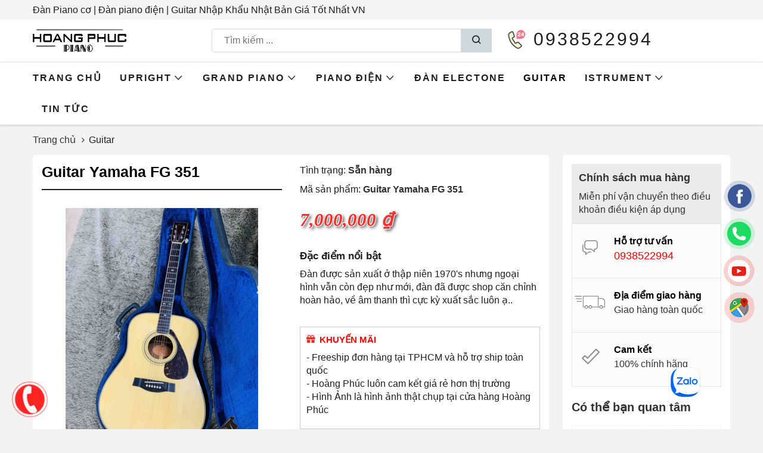

--- FILE ---
content_type: text/html; charset=utf-8
request_url: https://danpianohoangphuc.com/yamaha-fg351.html
body_size: 11786
content:


<!DOCTYPE html>

<html lang="vi" xml:lang="vi">

<head><title>
	Đàn Guitar Yamaha FP 351 | Piano Hoàng Phúc
</title><meta http-equiv="Content-Security-Policy" content="upgrade-insecure-requests" /><meta charset="utf-8" /><meta name="theme-color" content="#317EFB" /><link href="/images/icon/favicon.png" rel="shortcut icon" type="image/vnd.microsoft.icon" /><meta name="viewport" content="width=device-width, initial-scale=1, maximum-scale=1" />
    <script type="text/javascript" src="/js/jquery.min.js"></script>

    <link href="/styles/styles?v=YqA8hdu72vV7TjbBnqgfl_8Yhrl-Gxq0SXMVkCmUYB01" rel="stylesheet"/>
<script src="/scripts/scripts?v=cOFADonOhgUpv3d79o_lPUsIxHkaIqrcTSXU2L7FmkA1"></script>

<meta name="google-site-verification" content="781E0Zm4VJlbb8f_x6qyFt8gBoU73BRZ1NQgxHC7lWI" />
<meta name="google-site-verification" content="2C4aYys7Cmei-9lGIHC9eN0IOlAelTWP7wO5mKK5HpE" />
<!-- Global site tag (gtag.js) - Google Analytics -->
<script async src="https://www.googletagmanager.com/gtag/js?id=G-XJ0T575WNM">
gtag('config', 'AW-446686238');</script>
<script>
  window.dataLayer = window.dataLayer || [];
  function gtag(){dataLayer.push(arguments);}
  gtag('js', new Date());

  gtag('config', 'G-XJ0T575WNM');
</script>

<!-- Facebook Pixel Code -->
<script>
!function(f,b,e,v,n,t,s)
{if(f.fbq)return;n=f.fbq=function(){n.callMethod?
n.callMethod.apply(n,arguments):n.queue.push(arguments)};
if(!f._fbq)f._fbq=n;n.push=n;n.loaded=!0;n.version='2.0';
n.queue=[];t=b.createElement(e);t.async=!0;
t.src=v;s=b.getElementsByTagName(e)[0];
s.parentNode.insertBefore(t,s)}(window, document,'script',
'https://connect.facebook.net/en_US/fbevents.js');
fbq('init', '409086817050923');
fbq('track', 'PageView');
</script>

<meta name="google-site-verification" content="PbN4N8mzjorSpXrRPzY9ex0XEaKdswGJ26qT_UKZuGk" />


<!-- Global site tag (gtag.js) - Google Analytics -->
<script async src="https://www.googletagmanager.com/gtag/js?id=G-JCJMB4JTVS"></script>
<script>
  window.dataLayer = window.dataLayer || [];
  function gtag(){dataLayer.push(arguments);}
  gtag('js', new Date());

  gtag('config', 'G-JCJMB4JTVS');
</script>
<meta name="google-site-verification" content="QYfKjvBMKdkoM_X36-ApGX_ZofPKJFXeyDd6k7V6cNQ" />
<!-- Google Tag Manager -->
<script>(function(w,d,s,l,i){w[l]=w[l]||[];w[l].push({'gtm.start':
new Date().getTime(),event:'gtm.js'});var f=d.getElementsByTagName(s)[0],
j=d.createElement(s),dl=l!='dataLayer'?'&l='+l:'';j.async=true;j.src=
'https://www.googletagmanager.com/gtm.js?id='+i+dl;f.parentNode.insertBefore(j,f);
})(window,document,'script','dataLayer','GTM-NZLPB66');</script>
<!-- End Google Tag Manager -->

<meta name="author" content="danpianohoangphuc.com" /><link rel="canonical" href="https://danpianohoangphuc.com/yamaha-fg351.html" /><link rel="alternate" href="https://danpianohoangphuc.com/yamaha-fg351.html" hreflang="vi-vn" /><meta property="og:type" content="Product" />
<meta property="og:site_name" content="danpianohoangphuc.com" />
<meta property="og:title" content="Đàn Guitar Yamaha FP 351 | Piano Hoàng Phúc" />
<meta property="og:url" content="https://danpianohoangphuc.com/yamaha-fg351.html" />
<meta property="og:image" content="https://danpianohoangphuc.com/images/pro/yamaha-fg351_5748.jpg" />
<meta property="og:description" content="Chuyên Cung Cấp Sỉ Và Lẻ Piano &amp; Guitar Secondhand Nhập Khẩu 100% Từ Nhật - Với Chất Lượng Và Chế Độ Bảo Hành Uy Tín, Nhanh Chóng. Hỗ trợ trả góp từ 0% bằng trẻ tín dụng cho khách hàng." />
<meta name="twitter:card" content="Product" />
<meta name="twitter:site" content="@danpianohoangphuc.com" />
<meta name="twitter:creator" content="@danpianohoangphuc.com" />
<meta name="twitter:domain" content="danpianohoangphuc.com" />
<meta name="twitter:url" content="https://danpianohoangphuc.com/yamaha-fg351.html" />
<meta name="twitter:title" content="Đàn Guitar Yamaha FP 351 | Piano Hoàng Phúc" />
<meta name="twitter:description" content="Chuyên Cung Cấp Sỉ Và Lẻ Piano &amp; Guitar Secondhand Nhập Khẩu 100% Từ Nhật - Với Chất Lượng Và Chế Độ Bảo Hành Uy Tín, Nhanh Chóng. Hỗ trợ trả góp từ 0% bằng trẻ tín dụng cho khách hàng." />
<meta name="twitter:image" content="https://danpianohoangphuc.com/images/pro/yamaha-fg351_5748.jpg" />
<meta name="description" content="Chuyên Cung Cấp Sỉ Và Lẻ Piano &amp; Guitar Secondhand Nhập Khẩu 100% Từ Nhật - Với Chất Lượng Và Chế Độ Bảo Hành Uy Tín, Nhanh Chóng. Hỗ trợ trả góp từ 0% bằng trẻ tín dụng cho khách hàng." /><meta name="keywords" content="Guitar Yamaha FG 351
piano 
đàn piano" /></head>
<body class="home">


    <!-- Google Tag Manager (noscript) -->
<noscript><iframe src="https://www.googletagmanager.com/ns.html?id=GTM-NZLPB66"
height="0" width="0" style="display:none;visibility:hidden"></iframe></noscript>
<!-- End Google Tag Manager (noscript) -->

    <noscript><img height="1" width="1" style="display:none"
src="https://www.facebook.com/tr?id=409086817050923&ev=PageView&noscript=1"
/></noscript>
<!-- End Facebook Pixel Code -->

    
    
    
    
    
    
    
    
    
    
    
    <div class="d-top">
        <div class="container">
            
            <h2>Đàn Piano cơ | Đàn piano điện | Guitar Nhập Khẩu Nhật Bản Giá Tốt Nhất VN</h2>
            
        </div>
    </div>
    <div class="header clearfix">

        <div class="container">
            <div id="nav-icon4">
                <span></span>
                <span></span>
                <span></span>
            </div>
            <div class="row">
                <div class="col-sm-3">
                    <a class="logo" href="/">
                        <img src="/images/icon/logo.png?v=1" alt="piano" />
                    </a>
                </div>
                <div class="col-sm-5 show-desktop">


                    <div class="box-search">
                        <input type="text" id="txtKey" placeholder="Tìm kiếm ..." autocomplete="off" onkeyup="SuggestSearch(this);" />
                        <input type="submit" style="position: absolute; left: -9999px; width: 1px; height: 1px;" tabindex="-1" />
                        <a href="#" target="_blank" class="btns" rel="nofollow"><i class="icon_search"></i></a>
                        <div id="boxsearch"></div>
                    </div>
                </div>

                <div class="col-sm-3 show-desktop text-right">
                    <div class="hotline"><strong>0938522994</strong></div>

                </div>
            </div>
        </div>
    </div>
    <div class="padding-header clearfix show-mobile"></div>
    <div class="box-search show-mobile mgt5 mgb5 mgl10 mgr10" style="width: calc(100% - 20px); float: inherit;">
        <input type="text" id="txtKeym" placeholder="Tìm kiếm ..." autocomplete="off" onkeyup="SuggestSearchm(this);" />
        <input type="submit" style="position: absolute; left: -9999px; width: 1px; height: 1px;" tabindex="-1" />
        <a href="#" target="_blank" class="btns" rel="nofollow"><i class="icon_search"></i></a>
        <div id="boxsearchm"></div>
    </div>
    <div class="nav-mobile show-mobile">
        <ul class="menu-mobile">
            
                    <li class=" parentItem">
                        <a href="/huong-dan-khach-hang.html">Hướng dẫn<i class='icon_accoridion_expand'></i></a>
                        <ul id="rptMenuMobile_lv2_0" class="mobile-dropdown">
                            
                                    <li>
                                        <a href="huong-dan-mua-hang" title="Hướng dẫn mua hàng">Hướng dẫn mua hàng</a>
                                    </li>
                                
                                    <li>
                                        <a href="/huong-dan-thanh-toan.html" title="Hướng dẫn thanh toán">Hướng dẫn thanh toán</a>
                                    </li>
                                
                                    <li>
                                        <a href="/dia-chi-cua-hang.html" title="Địa chỉ cửa hàng">Địa chỉ cửa hàng</a>
                                    </li>
                                
                        </ul>
                    </li>
                
                    <li class=" parentItem">
                        <a href="/piano-upright.html">Upright<i class='icon_accoridion_expand'></i></a>
                        <ul id="rptMenuMobile_lv2_1" class="mobile-dropdown">
                            
                                    <li>
                                        <a href="yamaha-upright-piano" title="Yamaha Upright Piano">Yamaha Upright Piano</a>
                                    </li>
                                
                                    <li>
                                        <a href="kawai-upright-piano" title="Kawai Upright Piano">Kawai Upright Piano</a>
                                    </li>
                                
                                    <li>
                                        <a href="steinway-sons-upright" title="Steinway & Sons Upright">Steinway & Sons Upright</a>
                                    </li>
                                
                        </ul>
                    </li>
                
                    <li class=" parentItem">
                        <a href="/piano-grand.html">Grand Piano<i class='icon_accoridion_expand'></i></a>
                        <ul id="rptMenuMobile_lv2_2" class="mobile-dropdown">
                            
                                    <li>
                                        <a href="yamaha-grand-piano" title="YAMAHA GRAND PIANO">YAMAHA GRAND PIANO</a>
                                    </li>
                                
                                    <li>
                                        <a href="kawai-grand-piano" title="KAWAI GRAND PIANO">KAWAI GRAND PIANO</a>
                                    </li>
                                
                                    <li>
                                        <a href="-steinway-sons-grand" title="  STEINWAY & SONS GRAND">  STEINWAY & SONS GRAND</a>
                                    </li>
                                
                        </ul>
                    </li>
                
                    <li class=" parentItem">
                        <a href="/piano-dien.html">Piano điện<i class='icon_accoridion_expand'></i></a>
                        <ul id="rptMenuMobile_lv2_3" class="mobile-dropdown">
                            
                                    <li>
                                        <a href="piano-yamaha" title="PIANO YAMAHA">PIANO YAMAHA</a>
                                    </li>
                                
                                    <li>
                                        <a href="piano-kawai-" title="PIANO KAWAI ">PIANO KAWAI </a>
                                    </li>
                                
                                    <li>
                                        <a href="piano-roland-" title="PIANO ROLAND ">PIANO ROLAND </a>
                                    </li>
                                
                                    <li>
                                        <a href="piano-korg" title="PIANO KORG">PIANO KORG</a>
                                    </li>
                                
                                    <li>
                                        <a href="piano-casio" title="PIANO CASIO">PIANO CASIO</a>
                                    </li>
                                
                                    <li>
                                        <a href="piano-columbia" title="PIANO COLUMBIA">PIANO COLUMBIA</a>
                                    </li>
                                
                        </ul>
                    </li>
                
                    <li class=" ">
                        <a href="/dan-electone.html">Đàn Electone</a>
                        
                    </li>
                
                    <li class="ac ">
                        <a href="/dan-guitar.html">Guitar</a>
                        
                    </li>
                
                    <li class=" parentItem">
                        <a href="/istruument.html">ISTRUMENT<i class='icon_accoridion_expand'></i></a>
                        <ul id="rptMenuMobile_lv2_6" class="mobile-dropdown">
                            
                                    <li>
                                        <a href="phu-kien-1" title="Phụ Kiện">Phụ Kiện</a>
                                    </li>
                                
                                    <li>
                                        <a href="/nhac-cu-khac.html" title="Nhạc Cụ Khác">Nhạc Cụ Khác</a>
                                    </li>
                                
                        </ul>
                    </li>
                
                    <li class=" ">
                        <a href="/kinh-nghiem-hay.html">Tin tức</a>
                        
                    </li>
                
                    <li class=" parentItem">
                        <a href="/chinh-sach-cua-hang-1.html">Chính sách cửa hàng<i class='icon_accoridion_expand'></i></a>
                        <ul id="rptMenuMobile_lv2_8" class="mobile-dropdown">
                            
                                    <li>
                                        <a href="chinh-sach-bao-hanh-va-doi-tra" title="CHÍNH SÁCH BẢO HÀNH VÀ ĐỔI TRẢ">CHÍNH SÁCH BẢO HÀNH VÀ ĐỔI TRẢ</a>
                                    </li>
                                
                                    <li>
                                        <a href="chinh-sach-ho-tro-tra-gop" title="CHÍNH SÁCH HỖ TRỢ MUA TRẢ GÓP TẠI PIANO HOÀNG PHÚC">CHÍNH SÁCH HỖ TRỢ MUA TRẢ GÓP TẠI PIANO HOÀNG PHÚC</a>
                                    </li>
                                
                                    <li>
                                        <a href="van-chuyen-piano-co-tai-sai-gon" title="VẬN CHUYỂN PIANO CƠ TẠI SÀI GÒN">VẬN CHUYỂN PIANO CƠ TẠI SÀI GÒN</a>
                                    </li>
                                
                        </ul>
                    </li>
                
        </ul>
    </div>
    <div class="nav-main show-desktop">
        <div class="container">
            <ul class="main-menu">
                <li><a href="/">Trang chủ</a></li>
                
                        <li class=''><a href="/piano-upright.html">Upright<i class='icon_chevron_down'></i></a>
                            <ul id="rptMenuHome_lv2_0" class="sub-menu">
                                
                                        <li><a href="yamaha-upright-piano" title="Yamaha Upright Piano">Yamaha Upright Piano</a></li>
                                    
                                        <li><a href="kawai-upright-piano" title="Kawai Upright Piano">Kawai Upright Piano</a></li>
                                    
                                        <li><a href="steinway-sons-upright" title="Steinway & Sons Upright">Steinway & Sons Upright</a></li>
                                    
                            </ul>
                        </li>
                    
                        <li class=''><a href="/piano-grand.html">Grand Piano<i class='icon_chevron_down'></i></a>
                            <ul id="rptMenuHome_lv2_1" class="sub-menu">
                                
                                        <li><a href="yamaha-grand-piano" title="YAMAHA GRAND PIANO">YAMAHA GRAND PIANO</a></li>
                                    
                                        <li><a href="kawai-grand-piano" title="KAWAI GRAND PIANO">KAWAI GRAND PIANO</a></li>
                                    
                                        <li><a href="-steinway-sons-grand" title="  STEINWAY & SONS GRAND">  STEINWAY & SONS GRAND</a></li>
                                    
                            </ul>
                        </li>
                    
                        <li class=''><a href="/piano-dien.html">Piano điện<i class='icon_chevron_down'></i></a>
                            <ul id="rptMenuHome_lv2_2" class="sub-menu">
                                
                                        <li><a href="piano-yamaha" title="PIANO YAMAHA">PIANO YAMAHA</a></li>
                                    
                                        <li><a href="piano-kawai-" title="PIANO KAWAI ">PIANO KAWAI </a></li>
                                    
                                        <li><a href="piano-roland-" title="PIANO ROLAND ">PIANO ROLAND </a></li>
                                    
                                        <li><a href="piano-korg" title="PIANO KORG">PIANO KORG</a></li>
                                    
                                        <li><a href="piano-casio" title="PIANO CASIO">PIANO CASIO</a></li>
                                    
                                        <li><a href="piano-columbia" title="PIANO COLUMBIA">PIANO COLUMBIA</a></li>
                                    
                            </ul>
                        </li>
                    
                        <li class=''><a href="/dan-electone.html">Đàn Electone</a>
                            
                        </li>
                    
                        <li class='ac'><a href="/dan-guitar.html">Guitar</a>
                            
                        </li>
                    
                        <li class=''><a href="/istruument.html">ISTRUMENT<i class='icon_chevron_down'></i></a>
                            <ul id="rptMenuHome_lv2_5" class="sub-menu">
                                
                                        <li><a href="phu-kien-1" title="Phụ Kiện">Phụ Kiện</a></li>
                                    
                                        <li><a href="/nhac-cu-khac.html" title="Nhạc Cụ Khác">Nhạc Cụ Khác</a></li>
                                    
                            </ul>
                        </li>
                    
                        <li class=''><a href="/kinh-nghiem-hay.html">Tin tức</a>
                            
                        </li>
                    
            </ul>
        </div>
    </div>
    
    <div class="container">
        <ol class="breadcrumb">
            <li><a href='/'><i class='fa fa-home fa-fw' ></i>Trang chủ</a></li><li class=active><a href='/dan-guitar.html'>Guitar</a></li>
        </ol>
        
                <div class="prodt clearfix mgb30">
                    <div class="prodt-left bg-white pd15 bdr-5">
                        <div class="row pro-detailt">
                            <div class="col-sm-6">
                                <h1 class="mgt0 mgb30 titH1">Guitar Yamaha FG 351</h1>
                                <p class="img1P bdb mgb10 clearfix" id="aimg">
                                    <a data-fancybox="pro-images" href="https://hoangphuc-media.sgp1.cdn.digitaloceanspaces.com/images/pro/yamaha-fg351_5748.jpg">
                                        <img class="img" id="img1" src="https://hoangphuc-media.sgp1.cdn.digitaloceanspaces.com/images/pro/yamaha-fg351_5748.jpg" alt="Guitar Yamaha FG 351" /></a>
                                </p>
                                <div class="owl-carousel mgb10 pdt10 pdb10" id="gallery_01">
                                    <a href="javascript:void()" class="text-center active" data-image="https://hoangphuc-media.sgp1.cdn.digitaloceanspaces.com/images/pro/yamaha-fg351_5748.jpg">
                                        <img class="img" src="https://hoangphuc-media.sgp1.cdn.digitaloceanspaces.com/images/pro/yamaha-fg351-5748.jpg" alt="Guitar Yamaha FG 351" /></a>
                                    
                                            <a class="text-center" data-fancybox="pro-images" href="https://hoangphuc-media.sgp1.cdn.digitaloceanspaces.com/images/pro/3_6221.jpg" data-image="https://hoangphuc-media.sgp1.cdn.digitaloceanspaces.com/images/pro/3_6221.jpg">
                                                <img class="img" src="https://hoangphuc-media.sgp1.cdn.digitaloceanspaces.com/images/pro/2_6221.jpg" alt="Đàn Guitar Yamaha FP 351 | Piano Hoàng Phúc" /></a>
                                        
                                            <a class="text-center" data-fancybox="pro-images" href="https://hoangphuc-media.sgp1.cdn.digitaloceanspaces.com/images/pro/3_6222.jpg" data-image="https://hoangphuc-media.sgp1.cdn.digitaloceanspaces.com/images/pro/3_6222.jpg">
                                                <img class="img" src="https://hoangphuc-media.sgp1.cdn.digitaloceanspaces.com/images/pro/2_6222.jpg" alt="Đàn Guitar Yamaha FP 351 | Piano Hoàng Phúc" /></a>
                                        
                                            <a class="text-center" data-fancybox="pro-images" href="https://hoangphuc-media.sgp1.cdn.digitaloceanspaces.com/images/pro/3_6223.jpg" data-image="https://hoangphuc-media.sgp1.cdn.digitaloceanspaces.com/images/pro/3_6223.jpg">
                                                <img class="img" src="https://hoangphuc-media.sgp1.cdn.digitaloceanspaces.com/images/pro/2_6223.jpg" alt="Đàn Guitar Yamaha FP 351 | Piano Hoàng Phúc" /></a>
                                        
                                            <a class="text-center" data-fancybox="pro-images" href="https://hoangphuc-media.sgp1.cdn.digitaloceanspaces.com/images/pro/3_6224.jpg" data-image="https://hoangphuc-media.sgp1.cdn.digitaloceanspaces.com/images/pro/3_6224.jpg">
                                                <img class="img" src="https://hoangphuc-media.sgp1.cdn.digitaloceanspaces.com/images/pro/2_6224.jpg" alt="Đàn Guitar Yamaha FP 351 | Piano Hoàng Phúc" /></a>
                                        
                                            <a class="text-center" data-fancybox="pro-images" href="https://hoangphuc-media.sgp1.cdn.digitaloceanspaces.com/images/pro/3_6225.jpg" data-image="https://hoangphuc-media.sgp1.cdn.digitaloceanspaces.com/images/pro/3_6225.jpg">
                                                <img class="img" src="https://hoangphuc-media.sgp1.cdn.digitaloceanspaces.com/images/pro/2_6225.jpg" alt="Đàn Guitar Yamaha FP 351 | Piano Hoàng Phúc" /></a>
                                        
                                            <a class="text-center" data-fancybox="pro-images" href="https://hoangphuc-media.sgp1.cdn.digitaloceanspaces.com/images/pro/3_6226.jpg" data-image="https://hoangphuc-media.sgp1.cdn.digitaloceanspaces.com/images/pro/3_6226.jpg">
                                                <img class="img" src="https://hoangphuc-media.sgp1.cdn.digitaloceanspaces.com/images/pro/2_6226.jpg" alt="Đàn Guitar Yamaha FP 351 | Piano Hoàng Phúc" /></a>
                                        
                                </div>
                                
                                <script type="text/javascript">
                                    jQuery(document).ready(function () {
                                        if (jQuery("#img1").length) {
                                            jQuery("#img1").elevateZoom({ gallery: 'gallery_01', cursor: 'pointer', galleryActiveClass: "active" });
                                        }
                                    });
                                </script>
                                
                            </div>
                            <div class="col-sm-6">
                                <input type="hidden" name="hdIDP" id="hdIDP" value="5748" />
                                <input type="hidden" name="hdAc" id="hdAc" value="1" />
                                <input type="hidden" name="hdKM" id="hdKM" />
                                <ul class="pro-detail-info-center mgb30">
                                    <li style="width: 100%;" class="properties_info mgb10">Tình trạng: <span class="color">Sẵn hàng</span></li>
                                    <li class="properties_info mgb20">Mã sản phẩm: <strong class="color properties_info_masp">Guitar Yamaha FG 351</strong></li>
                                    <li class="box-price mgb20">
                                        <div class="price"><span>7,000,000 ₫</span></div>
                                        <div class="price1"><span></span></div>
                                        
                                    </li>
                                    <li class="description-shost">
                                        <strong style="display: block; color: #1e1e1e; margin-bottom: 8px; font-size: 17px;">Đặc điểm nổi bật</strong>
                                        Đàn được sản xuất ở thập niên 1970's nhưng ngoại hình vẫn còn đẹp như mới, đàn đã được shop căn chỉnh hoàn hảo, về âm thanh thì cực kỳ xuất sắc luôn ạ..
                                    </li>
                                    <li class="clearfix mgb20"></li>
                                    <li class="khuyen-mai">
                                        <strong style="margin-bottom: 8px" class="icon-km">KHUYẾN MÃI</strong>
                                        
                                        
                                                <p>- Freeship đơn h&agrave;ng tại TPHCM v&agrave; hỗ trợ ship to&agrave;n quốc<br />
-&nbsp;Ho&agrave;ng Ph&uacute;c lu&ocirc;n cam kết gi&aacute; rẻ hơn thị trường<br />
-&nbsp;H&igrave;nh Ảnh l&agrave; h&igrave;nh ảnh thật chụp tại cửa h&agrave;ng Ho&agrave;ng Ph&uacute;c</p>

                                            
                                    </li>
                                </ul>

                                

                                <div class="row row-sx mgb10 pro-btn-group">
                                    <div class="col-xs-6 mgb15 col-sx">
                                        <a class="btng btng2" href="https://zalo.me/0933233239">
                                            <img class="mgr5" src="/images/icon/comment-dots_16.png" alt="cart" />
                                            Tư vấn Zalo</a>
                                    </div>
                                    <div class="col-xs-6 mgb15 col-sx">
                                        <a target="_blank" rel="nofollow" href="https://www.messenger.com/t/long.trinh.1253/" class="btng btng3">
                                            <img class="mgr5" src="/images/icon/comment-dots_16.png" alt="tv" />
                                            Chat Facebook</a>
                                    </div>
                                    <div class="col-xs-12  col-sx">
                                        <div class="area_order">
                                            <a class="buy_now" id="AddToCartNow" data-toggle="modal" data-target="#buyModal" href="javascript:;" rel="nofollow">Mua ngay<br>
                                                <span>Giao tận nơi hoặc đến siêu thị xem hàng</span></a>
                                        </div>
                                        <div class="callorder mgb20"><span>Gọi đặt mua: <a href="tel:0938522994" rel="nofollow">0938522994</a> (8:00-17:30)</span></div>
                                    </div>
                                </div>

                            </div>
                            <div class="col-sm-12">
                                <div class="heading1">Thông tin chi tiết</div>
                                <div class="intro intro-p"><p><img alt="🏆" referrerpolicy="origin-when-cross-origin" src="https://static.xx.fbcdn.net/images/emoji.php/v9/tbe/1/16/1f3c6.png" style="height:16px; width:16px" /> <a href="https://www.facebook.com/hashtag/guitar?__eep__=6&amp;__cft__[0]=AZVwaoHzx1FI6Byr0DsnvxFpBSZWGpM_nWO20R5FFxYxOkH6UFTjVTtuNRvTPigfK3FX8NRkdGFQQFguInhbb_zIP3Voh6gcCmDeVCaL6kfbyDsUy-SKpKz7vEUTl5B94CbcvQ0ATitbw5cIHABBsiR2XHnwvPn81VB482k_lH5HZRQYyCEC0j6u2fIaM_LtwaM&amp;__tn__=*NK-R" role="link" tabindex="0">#Guitar</a> Yamaha FG-351 like new</p>

<p><img alt="➡️" referrerpolicy="origin-when-cross-origin" src="https://static.xx.fbcdn.net/images/emoji.php/v9/t9e/1/16/27a1.png" style="height:16px; width:16px" /> Sản xuất năm : 1970&#39;s</p>

<p><img alt="🇯🇵" referrerpolicy="origin-when-cross-origin" src="https://static.xx.fbcdn.net/images/emoji.php/v9/t76/1/16/1f1ef_1f1f5.png" style="height:16px; width:16px" /> xuất sứ : made in Japan</p>

<p><img alt="➡️" referrerpolicy="origin-when-cross-origin" src="https://static.xx.fbcdn.net/images/emoji.php/v9/t9e/1/16/27a1.png" style="height:16px; width:16px" /><img alt="⭐️" referrerpolicy="origin-when-cross-origin" src="https://static.xx.fbcdn.net/images/emoji.php/v9/tb4/1/16/2b50.png" style="height:16px; width:16px" /> Đ&agrave;n được sản xuất ở thập ni&ecirc;n 1970&#39;s nhưng ngoại h&igrave;nh vẫn c&ograve;n đẹp như mới, đ&agrave;n đ&atilde; được shop căn chỉnh ho&agrave;n hảo, về &acirc;m thanh th&igrave; cực kỳ xuất sắc lu&ocirc;n ạ..</p>

<p><img alt="💵" referrerpolicy="origin-when-cross-origin" src="https://static.xx.fbcdn.net/images/emoji.php/v9/tdf/1/16/1f4b5.png" style="height:16px; width:16px" /><img alt="💵" referrerpolicy="origin-when-cross-origin" src="https://static.xx.fbcdn.net/images/emoji.php/v9/tdf/1/16/1f4b5.png" style="height:16px; width:16px" /> Gi&aacute; b&aacute;n = 7.000.000 vnđ</p>

<p>Tặng k&egrave;m case zin</p>

<p><img alt="🎹" referrerpolicy="origin-when-cross-origin" src="https://static.xx.fbcdn.net/images/emoji.php/v9/ta2/1/16/1f3b9.png" style="height:16px; width:16px" /><img alt="🎹" referrerpolicy="origin-when-cross-origin" src="https://static.xx.fbcdn.net/images/emoji.php/v9/ta2/1/16/1f3b9.png" style="height:16px; width:16px" /><img alt="🎹" referrerpolicy="origin-when-cross-origin" src="https://static.xx.fbcdn.net/images/emoji.php/v9/ta2/1/16/1f3b9.png" style="height:16px; width:16px" /><img alt="🎹" referrerpolicy="origin-when-cross-origin" src="https://static.xx.fbcdn.net/images/emoji.php/v9/ta2/1/16/1f3b9.png" style="height:16px; width:16px" /><img alt="🎹" referrerpolicy="origin-when-cross-origin" src="https://static.xx.fbcdn.net/images/emoji.php/v9/ta2/1/16/1f3b9.png" style="height:16px; width:16px" /><img alt="🎹" referrerpolicy="origin-when-cross-origin" src="https://static.xx.fbcdn.net/images/emoji.php/v9/ta2/1/16/1f3b9.png" style="height:16px; width:16px" /><img alt="🎹" referrerpolicy="origin-when-cross-origin" src="https://static.xx.fbcdn.net/images/emoji.php/v9/ta2/1/16/1f3b9.png" style="height:16px; width:16px" /><img alt="🎹" referrerpolicy="origin-when-cross-origin" src="https://static.xx.fbcdn.net/images/emoji.php/v9/ta2/1/16/1f3b9.png" style="height:16px; width:16px" /><img alt="🎹" referrerpolicy="origin-when-cross-origin" src="https://static.xx.fbcdn.net/images/emoji.php/v9/ta2/1/16/1f3b9.png" style="height:16px; width:16px" /><img alt="🎹" referrerpolicy="origin-when-cross-origin" src="https://static.xx.fbcdn.net/images/emoji.php/v9/ta2/1/16/1f3b9.png" style="height:16px; width:16px" /><img alt="🎹" referrerpolicy="origin-when-cross-origin" src="https://static.xx.fbcdn.net/images/emoji.php/v9/ta2/1/16/1f3b9.png" style="height:16px; width:16px" /><img alt="🎹" referrerpolicy="origin-when-cross-origin" src="https://static.xx.fbcdn.net/images/emoji.php/v9/ta2/1/16/1f3b9.png" style="height:16px; width:16px" /><img alt="🎹" referrerpolicy="origin-when-cross-origin" src="https://static.xx.fbcdn.net/images/emoji.php/v9/ta2/1/16/1f3b9.png" style="height:16px; width:16px" /></p>

<p>𝑺𝒉𝒐𝒘𝒓𝒐𝒐𝒎 𝑷𝒊𝒂𝒏𝒐 𝑯𝒐𝒂̀𝒏𝒈 𝑷𝒉𝒖́𝒄- Đ𝒊̣𝒂 𝒄𝒉𝒊̉ 𝒄𝒖𝒏𝒈 𝒄𝒂̂́𝒑 𝒏𝒉𝒂̣𝒄 𝒄𝒖̣ 𝑼𝒚 𝑻𝒊́𝒏, 𝑪𝒉𝒂̂́𝒕 𝒍𝒖̛𝒐̛̣𝒏𝒈</p>

<p><img alt="☎️" referrerpolicy="origin-when-cross-origin" src="https://static.xx.fbcdn.net/images/emoji.php/v9/t22/1/16/260e.png" style="height:16px; width:16px" />𝐇𝐨𝐭𝐥𝐢𝐧𝐞: <img alt="0️⃣" referrerpolicy="origin-when-cross-origin" src="https://static.xx.fbcdn.net/images/emoji.php/v9/t5b/1/16/30_20e3.png" style="height:16px; width:16px" /><img alt="9️⃣" referrerpolicy="origin-when-cross-origin" src="https://static.xx.fbcdn.net/images/emoji.php/v9/t72/1/16/39_20e3.png" style="height:16px; width:16px" /><img alt="3️⃣" referrerpolicy="origin-when-cross-origin" src="https://static.xx.fbcdn.net/images/emoji.php/v9/tb8/1/16/33_20e3.png" style="height:16px; width:16px" /><img alt="3️⃣" referrerpolicy="origin-when-cross-origin" src="https://static.xx.fbcdn.net/images/emoji.php/v9/tb8/1/16/33_20e3.png" style="height:16px; width:16px" /><img alt="2️⃣" referrerpolicy="origin-when-cross-origin" src="https://static.xx.fbcdn.net/images/emoji.php/v9/t99/1/16/32_20e3.png" style="height:16px; width:16px" /><img alt="3️⃣" referrerpolicy="origin-when-cross-origin" src="https://static.xx.fbcdn.net/images/emoji.php/v9/tb8/1/16/33_20e3.png" style="height:16px; width:16px" /><img alt="3️⃣" referrerpolicy="origin-when-cross-origin" src="https://static.xx.fbcdn.net/images/emoji.php/v9/tb8/1/16/33_20e3.png" style="height:16px; width:16px" /><img alt="2️⃣" referrerpolicy="origin-when-cross-origin" src="https://static.xx.fbcdn.net/images/emoji.php/v9/t99/1/16/32_20e3.png" style="height:16px; width:16px" /><img alt="3️⃣" referrerpolicy="origin-when-cross-origin" src="https://static.xx.fbcdn.net/images/emoji.php/v9/tb8/1/16/33_20e3.png" style="height:16px; width:16px" /><img alt="9️⃣" referrerpolicy="origin-when-cross-origin" src="https://static.xx.fbcdn.net/images/emoji.php/v9/t72/1/16/39_20e3.png" style="height:16px; width:16px" /></p>

<p><img alt="0️⃣" referrerpolicy="origin-when-cross-origin" src="https://static.xx.fbcdn.net/images/emoji.php/v9/t5b/1/16/30_20e3.png" style="height:16px; width:16px" /><img alt="9️⃣" referrerpolicy="origin-when-cross-origin" src="https://static.xx.fbcdn.net/images/emoji.php/v9/t72/1/16/39_20e3.png" style="height:16px; width:16px" /><img alt="3️⃣" referrerpolicy="origin-when-cross-origin" src="https://static.xx.fbcdn.net/images/emoji.php/v9/tb8/1/16/33_20e3.png" style="height:16px; width:16px" /><img alt="8️⃣" referrerpolicy="origin-when-cross-origin" src="https://static.xx.fbcdn.net/images/emoji.php/v9/t53/1/16/38_20e3.png" style="height:16px; width:16px" /><img alt="5️⃣" referrerpolicy="origin-when-cross-origin" src="https://static.xx.fbcdn.net/images/emoji.php/v9/tf6/1/16/35_20e3.png" style="height:16px; width:16px" /><img alt="2️⃣" referrerpolicy="origin-when-cross-origin" src="https://static.xx.fbcdn.net/images/emoji.php/v9/t99/1/16/32_20e3.png" style="height:16px; width:16px" /><img alt="2️⃣" referrerpolicy="origin-when-cross-origin" src="https://static.xx.fbcdn.net/images/emoji.php/v9/t99/1/16/32_20e3.png" style="height:16px; width:16px" /><img alt="9️⃣" referrerpolicy="origin-when-cross-origin" src="https://static.xx.fbcdn.net/images/emoji.php/v9/t72/1/16/39_20e3.png" style="height:16px; width:16px" /><img alt="9️⃣" referrerpolicy="origin-when-cross-origin" src="https://static.xx.fbcdn.net/images/emoji.php/v9/t72/1/16/39_20e3.png" style="height:16px; width:16px" /><img alt="4️⃣" referrerpolicy="origin-when-cross-origin" src="https://static.xx.fbcdn.net/images/emoji.php/v9/td7/1/16/34_20e3.png" style="height:16px; width:16px" /></p>

<p><img alt="🌏" referrerpolicy="origin-when-cross-origin" src="https://static.xx.fbcdn.net/images/emoji.php/v9/t41/1/16/1f30f.png" style="height:16px; width:16px" />𝐖𝐞𝐛𝐬𝐢𝐭𝐞: <a href="https://l.facebook.com/l.php?u=https%3A%2F%2Fdanpianohoangphuc.com%2F%3Ffbclid%3DIwAR1vySTC2A5gf4OYw92WFanl4MqOVOPvki2fL4XjoKRLGJB58j6K921P_Gg&amp;h=AT07mnUmTKkrzfNhqbB6BQBT1fabAbB6-j5i3y6PpRHSOPWQpMqbtmRNnwGbXcTjXyKa6B1U-5qjkTqLsdKps7UjkpeU-Z1_48rjJs9FpcGxxGS_nkm1eEdyS-ecj3lZQcay&amp;__tn__=-UK-R&amp;c[0]=[base64]" rel="nofollow noopener" role="link" tabindex="0" target="_blank">https://danpianohoangphuc.com</a></p>

<p><img alt="🏘" referrerpolicy="origin-when-cross-origin" src="https://static.xx.fbcdn.net/images/emoji.php/v9/t5f/1/16/1f3d8.png" style="height:16px; width:16px" /> Đ𝐢̣𝐚 𝐜𝐡𝐢̉:294C Khu&ocirc;ng Việt, phường Ph&uacute; Trung, quận T&acirc;n Ph&uacute;, TP.HCM</p>

<p><a href="https://www.facebook.com/hashtag/guitar_nh%E1%BA%ADt?__eep__=6&amp;__cft__[0]=AZVwaoHzx1FI6Byr0DsnvxFpBSZWGpM_nWO20R5FFxYxOkH6UFTjVTtuNRvTPigfK3FX8NRkdGFQQFguInhbb_zIP3Voh6gcCmDeVCaL6kfbyDsUy-SKpKz7vEUTl5B94CbcvQ0ATitbw5cIHABBsiR2XHnwvPn81VB482k_lH5HZRQYyCEC0j6u2fIaM_LtwaM&amp;__tn__=*NK-R" role="link" tabindex="0">#guitar_nhật</a></p>

<p><a href="https://www.facebook.com/hashtag/guitar_cao_c%E1%BA%A5p?__eep__=6&amp;__cft__[0]=AZVwaoHzx1FI6Byr0DsnvxFpBSZWGpM_nWO20R5FFxYxOkH6UFTjVTtuNRvTPigfK3FX8NRkdGFQQFguInhbb_zIP3Voh6gcCmDeVCaL6kfbyDsUy-SKpKz7vEUTl5B94CbcvQ0ATitbw5cIHABBsiR2XHnwvPn81VB482k_lH5HZRQYyCEC0j6u2fIaM_LtwaM&amp;__tn__=*NK-R" role="link" tabindex="0">#Guitar_cao_cấp</a></p>

<p><a href="https://www.facebook.com/hashtag/guitar_japan?__eep__=6&amp;__cft__[0]=AZVwaoHzx1FI6Byr0DsnvxFpBSZWGpM_nWO20R5FFxYxOkH6UFTjVTtuNRvTPigfK3FX8NRkdGFQQFguInhbb_zIP3Voh6gcCmDeVCaL6kfbyDsUy-SKpKz7vEUTl5B94CbcvQ0ATitbw5cIHABBsiR2XHnwvPn81VB482k_lH5HZRQYyCEC0j6u2fIaM_LtwaM&amp;__tn__=*NK-R" role="link" tabindex="0">#Guitar_Japan</a></p>

<p><a href="https://www.facebook.com/hashtag/guitar_gi%C3%A1_r%E1%BA%BB?__eep__=6&amp;__cft__[0]=AZVwaoHzx1FI6Byr0DsnvxFpBSZWGpM_nWO20R5FFxYxOkH6UFTjVTtuNRvTPigfK3FX8NRkdGFQQFguInhbb_zIP3Voh6gcCmDeVCaL6kfbyDsUy-SKpKz7vEUTl5B94CbcvQ0ATitbw5cIHABBsiR2XHnwvPn81VB482k_lH5HZRQYyCEC0j6u2fIaM_LtwaM&amp;__tn__=*NK-R" role="link" tabindex="0">#Guitar_Gi&aacute;_Rẻ</a></p>

<p><a href="https://www.facebook.com/hashtag/guitar_yamaha?__eep__=6&amp;__cft__[0]=AZVwaoHzx1FI6Byr0DsnvxFpBSZWGpM_nWO20R5FFxYxOkH6UFTjVTtuNRvTPigfK3FX8NRkdGFQQFguInhbb_zIP3Voh6gcCmDeVCaL6kfbyDsUy-SKpKz7vEUTl5B94CbcvQ0ATitbw5cIHABBsiR2XHnwvPn81VB482k_lH5HZRQYyCEC0j6u2fIaM_LtwaM&amp;__tn__=*NK-R" role="link" tabindex="0">#Guitar_Yamaha</a></p>
</div>
                                <div class="share-buttons">
                                    <strong class="mgr20">Share</strong>
                                    <a href="#" target="_blank" class="buttons-fb" onclick="popUp=window.open('https://facebook.com/sharer/sharer.php?u=https://danpianohoangphuc.com/yamaha-fg351.html', 'popupwindow', 'scrollbars=yes,width=600,height=400');popUp.focus();return false">Facebook
                                    </a>
                                    <a href="#" target="_blank" class="buttons-tw" onclick="popUp=window.open('https://twitter.com/share?text=Take a look at the Đàn Guitar Yamaha FP 351 | Piano Hoàng Phúc from @danpianohoangphuc.com&amp;url=https://danpianohoangphuc.com/yamaha-fg351.html', 'popupwindow', 'scrollbars=yes,width=550,height=450');popUp.focus();return false">Twitter
                                    </a>
                                    <a href="#" target="_blank" class="buttons-pt" onclick="popUp=window.open('https://www.pinterest.com/pin/create/button/?url=https://danpianohoangphuc.com/yamaha-fg351.html&amp;media=https://danpianohoangphuc.com/images/pro/yamaha-fg351_5748.jpg&amp;description=Xem chi tiết Đàn Guitar Yamaha FP 351 | Piano Hoàng Phúc at danpianohoangphuc.com', 'popupwindow', 'scrollbars=yes,width=800,height=350');popUp.focus();return false">Pinterest
                                    </a>
                                </div>

                                <div class="fb-comments" data-href="https://danpianohoangphuc.com/yamaha-fg351.html" data-width="100%" data-numposts="5"></div>

                                <div class="heading3">Sản phẩm liên quan</div>
                                <div class="owl-carousel owl-theme owl-carousel-pr-lq">
                                    
                                            <div class="product">
                                                <div class="thumb">
                                                    <a href="/kazuo-yairi-yc-505-ano1984.html">
                                                        <img class="img" src="https://hoangphuc-media.sgp1.cdn.digitaloceanspaces.com/images/pro/kazuo-yairi-yc-505-ano1984-21486.jpg" alt="Kazuo Yairi YC-505 Anõ.1984" /></a>
                                                    <p class='discout'><label class='icon-saleoff'><sub>-21%</sub></label></p>
                                                    
                                                </div>
                                                <a class="name" href="/kazuo-yairi-yc-505-ano1984.html">Kazuo Yairi YC-505 Anõ.1984</a>
                                                <p class="pr">
                                                    <span class="curent-price">11,000,000 ₫</span>
                                                    <span class='old-price'>14,000,000 ₫</span>
                                                </p>
                                            </div>
                                        
                                            <div class="product">
                                                <div class="thumb">
                                                    <a href="/takamine-dmp-551c-wr.html">
                                                        <img class="img" src="https://hoangphuc-media.sgp1.cdn.digitaloceanspaces.com/images/pro/takamine-dmp-551c-wr-21483.jpg" alt="Takamine DMP-551C WR" /></a>
                                                    <p class='discout'><label class='icon-saleoff'><sub>-18%</sub></label></p>
                                                    
                                                </div>
                                                <a class="name" href="/takamine-dmp-551c-wr.html">Takamine DMP-551C WR</a>
                                                <p class="pr">
                                                    <span class="curent-price">24,500,000 ₫</span>
                                                    <span class='old-price'>30,000,000 ₫</span>
                                                </p>
                                            </div>
                                        
                                            <div class="product">
                                                <div class="thumb">
                                                    <a href="/yukinobu-chai-no15-.html">
                                                        <img class="img" src="https://hoangphuc-media.sgp1.cdn.digitaloceanspaces.com/images/pro/yukinobu-chai-no15--21482.jpg" alt="Yukinobu Chai No15 " /></a>
                                                    <p class='discout'><label class='icon-saleoff'><sub>-25%</sub></label></p>
                                                    
                                                </div>
                                                <a class="name" href="/yukinobu-chai-no15-.html">Yukinobu Chai No15 </a>
                                                <p class="pr">
                                                    <span class="curent-price">15,000,000 ₫</span>
                                                    <span class='old-price'>20,000,000 ₫</span>
                                                </p>
                                            </div>
                                        
                                            <div class="product">
                                                <div class="thumb">
                                                    <a href="/yamaha-l-15-gen1-cuc-pham.html">
                                                        <img class="img" src="https://hoangphuc-media.sgp1.cdn.digitaloceanspaces.com/images/pro/yamaha-l-15-gen1-cuc-pham-21481.jpg" alt="Yamaha L-15 Gen1 Cực Phẩm" /></a>
                                                    
                                                    
                                                </div>
                                                <a class="name" href="/yamaha-l-15-gen1-cuc-pham.html">Yamaha L-15 Gen1 Cực Phẩm</a>
                                                <p class="pr">
                                                    <span class="curent-price">Liên hệ</span>
                                                    
                                                </p>
                                            </div>
                                        
                                            <div class="product">
                                                <div class="thumb">
                                                    <a href="/yamaha-l-6-gen1.html">
                                                        <img class="img" src="https://hoangphuc-media.sgp1.cdn.digitaloceanspaces.com/images/pro/yamaha-l-6-gen1-21480.jpg" alt="Yamaha L-6 Gen1" /></a>
                                                    
                                                    
                                                </div>
                                                <a class="name" href="/yamaha-l-6-gen1.html">Yamaha L-6 Gen1</a>
                                                <p class="pr">
                                                    <span class="curent-price">Liên hệ</span>
                                                    
                                                </p>
                                            </div>
                                        
                                            <div class="product">
                                                <div class="thumb">
                                                    <a href="/matsuoka-m-250s.html">
                                                        <img class="img" src="https://hoangphuc-media.sgp1.cdn.digitaloceanspaces.com/images/pro/matsuoka-m-250s-21479.jpg" alt="Matsuoka M-250S" /></a>
                                                    <p class='discout'><label class='icon-saleoff'><sub>-14%</sub></label></p>
                                                    
                                                </div>
                                                <a class="name" href="/matsuoka-m-250s.html">Matsuoka M-250S</a>
                                                <p class="pr">
                                                    <span class="curent-price">30,000,000 ₫</span>
                                                    <span class='old-price'>35,000,000 ₫</span>
                                                </p>
                                            </div>
                                        
                                            <div class="product">
                                                <div class="thumb">
                                                    <a href="/kazuo-yairi-cy-200sx.html">
                                                        <img class="img" src="https://hoangphuc-media.sgp1.cdn.digitaloceanspaces.com/images/pro/kazuo-yairi-cy-200sx-21478.jpg" alt="Kazuo Yairi CY-200SX" /></a>
                                                    <p class='discout'><label class='icon-saleoff'><sub>-10%</sub></label></p>
                                                    
                                                </div>
                                                <a class="name" href="/kazuo-yairi-cy-200sx.html">Kazuo Yairi CY-200SX</a>
                                                <p class="pr">
                                                    <span class="curent-price">36,000,000 ₫</span>
                                                    <span class='old-price'>40,000,000 ₫</span>
                                                </p>
                                            </div>
                                        
                                            <div class="product">
                                                <div class="thumb">
                                                    <a href="/sakazo-nakade-no5000-ano-1987.html">
                                                        <img class="img" src="https://hoangphuc-media.sgp1.cdn.digitaloceanspaces.com/images/pro/sakazo-nakade-no5000-ano-1987-21476.jpg" alt="Sakazo Nakade No5000 - Anõ 1987" /></a>
                                                    <p class='discout'><label class='icon-saleoff'><sub>-18%</sub></label></p>
                                                    
                                                </div>
                                                <a class="name" href="/sakazo-nakade-no5000-ano-1987.html">Sakazo Nakade No5000 - Anõ 1987</a>
                                                <p class="pr">
                                                    <span class="curent-price">66,000,000 ₫</span>
                                                    <span class='old-price'>80,000,000 ₫</span>
                                                </p>
                                            </div>
                                        
                                </div>

                            </div>
                        </div>
                    </div>
                    <div class="prodt-right bg-white pd15 bdr-5">
                        <div class="product-extrainfo hidden-xs">
                            <div style="background: #ebebeb; padding: 11px;" class="clearfix">
                                <p style="font-size: 18px;"><strong>Chính sách mua hàng</strong></p>
                                <div>
                                    Miễn phí vận chuyển theo điều khoản điều kiện áp dụng
                                </div>
                            </div>
                        </div>
                        <div class="list-view">

                            <div class="item cs-flex" style="padding-bottom: 15px;">
                                <div class="image" style="background: url(/images/icon/phone.png) no-repeat center">
                                </div>
                                <div class="about">
                                    <h3 class="title">Hỗ trợ tư vấn</h3>
                                    <span style="color: #ff0000; font-size: 18px; display: block;" class="sub">0938522994</span>
                                </div>
                            </div>
                            <div class="item cs-flex" style="padding-bottom: 15px;">
                                <div class="image" style="background: url(/images/icon/shiper1.png) no-repeat center">
                                </div>
                                <div class="about">
                                    <h3 class="title">Địa điểm giao hàng</h3>
                                    <span class="description">Giao hàng toàn quốc</span>
                                </div>
                            </div>
                            <div class="item cs-flex" style="padding-bottom: 15px;">
                                <div class="image" style="background: url(/images/icon/gift-icon.png) no-repeat center">
                                </div>
                                <div class="about">
                                    <h3 class="title">Cam kết</h3>
                                    <span class="description">100% chính hãng</span>
                                </div>
                            </div>
                        </div>
                        <div class="heading3">Có thể bạn quan tâm</div>
                        
                                <div class="clearfix boxP">
                                    <a class="thumb2" href="/yamaha-clp-440m.html">
                                        <img src="https://hoangphuc-media.sgp1.cdn.digitaloceanspaces.com/images/pro/yamaha-clp-440m-4462.jpg" alt="YAMAHA CLP 440M" /></a>
                                    <div class="itemR">
                                        <div class="titR2 mgb10"><a href="/yamaha-clp-440m.html">YAMAHA CLP 440M</a></div>
                                        <p class="pr mgb0">18,000,000 ₫</p>
                                    </div>
                                </div>
                            
                                <div class="clearfix boxP">
                                    <a class="thumb2" href="/yamaha-g535.html">
                                        <img src="https://hoangphuc-media.sgp1.cdn.digitaloceanspaces.com/images/pro/yamaha-g535-4455.jpg" alt="YAMAHA G5" /></a>
                                    <div class="itemR">
                                        <div class="titR2 mgb10"><a href="/yamaha-g535.html">YAMAHA G5</a></div>
                                        <p class="pr mgb0">130,000,000 ₫</p>
                                    </div>
                                </div>
                            
                    </div>
                </div>

                <div class="modal" id="buyModal" tabindex="-1" role="dialog" aria-labelledby="buyModalLabel">
                    <div class="modal-dialog modal-sm" role="document">
                        <div class="modal-content">
                            <div class="modal-header">
                                <button type="button" class="close" data-dismiss="modal" aria-label="Close"><span aria-hidden="true">×</span></button>
                                <h4 class="modal-title" id="myModalLabel">Guitar Yamaha FG 351 | Đặt hàng</h4>
                            </div>
                            <div class="modal-body">
                                <input type="hidden" name="proname" value='Guitar Yamaha FG 351 | Đặt hàng'>
                                <div class="form-group">
                                    <label class="radio-inline">
                                        <input type="radio" name="gender" value="yes">
                                        Anh
                                    </label>
                                    <label class="radio-inline">
                                        <input type="radio" name="gender" value="no">
                                        Chị
                                    </label>
                                </div>
                                <div class="form-group">
                                    <input class="form-control" type="text" name="fullname" value="" placeholder="Họ và tên...">
                                </div>
                                <div class="form-group">
                                    <input class="form-control" type="number" name="phone" value="" placeholder="Số điện thoại...">
                                </div>
                                <div class="form-group">
                                    <input class="form-control" type="email" name="email" value="" placeholder="Địa chỉ Email (không bắt buộc)...">
                                </div>
                            </div>
                            <div class="modal-footer">
                                <button type="button" class="btn btn-link" data-dismiss="modal">Không! Tôi sẽ mua sau</button>
                                <button type="button" class="btn btn-danger">Đặt hàng</button>
                            </div>
                        </div>
                    </div>
                </div>

                <script type="application/ld+json">
                        {
                          "@context": "https://schema.org/",
                          "@type": "Product",
                          "name": "Đàn Guitar Yamaha FP 351 | Piano Hoàng Phúc",
                          "image": "https://hoangphuc-media.sgp1.cdn.digitaloceanspaces.com/images/pro/yamaha-fg351_5748.jpg",
                          "description": "Chuyên Cung Cấp Sỉ Và Lẻ Piano & Guitar Secondhand Nhập Khẩu 100% Từ Nhật - Với Chất Lượng Và Chế Độ Bảo Hành Uy Tín, Nhanh Chóng. Hỗ trợ trả góp từ 0% bằng trẻ tín dụng cho khách hàng.",
                          "sku": "5748",
                          "mpn": "5748",
                          "brand": {
                            "@type": "Thing",
                            "name": ""
                          },
                          "offers": {
                            "@type": "Offer",
                            "url": "https://danpianohoangphuc.com",
                            "priceCurrency": "VND",
                            "price": "7000000",
                            "priceValidUntil": "1/16/2026 5:07:10 AM",
                            "itemCondition": "https://schema.org/UsedCondition",
                            "availability": "https://schema.org/InStock",
                            "seller": {
                              "@type": "Organization",
                              "name": "Piano Hoàng Phúc"
                            }
                          }
                        }
                </script>
            
        
        
        

        
        
        <div class="clearfix mgbt20"></div>
    </div>
    
    <div class="container mgb20">
        <div class="bg-white pd15 bdr-5 bottom-content">
            <div class="row">
                <div class="col-md-3 col-sm-6 col-xs-12">
                    <div class="item">
                        <div class="icon">
                            <img src="/images/icon/icon3.png" alt="SẢN PHẨM CHÍNH HÃNG">
                        </div>
                        <div class="nav-icon">
                            <h4 class="title">SẢN PHẨM CHÍNH HÃNG</h4>
                            <p class="desc">Đầy đủ chứng nhận CO & CQ</p>
                        </div>
                        <div class="clearfix"></div>
                    </div>
                </div>
                <div class="col-md-3 col-sm-6 col-xs-12 wow fadeInUp" style="visibility: visible; animation-name: fadeInUp;">
                    <div class="item">
                        <div class="icon">
                            <img src="/images/icon/icon5.png" alt="GIAO HÀNG MIỄN PHÍ">
                        </div>
                        <div class="nav-icon">
                            <h4 class="title">VẬN CHUYỂN</h4>
                            <p class="desc">Nhanh Chóng Toàn Quốc</p>
                        </div>
                        <div class="clearfix"></div>
                    </div>
                </div>
                <div class="col-md-3 col-sm-6 col-xs-12 wow fadeInUp" style="visibility: visible; animation-name: fadeInUp;">
                    <div class="item">
                        <div class="icon">
                            <img src="/images/icon/icon4.png" alt="ĐỔI TRẢ NHANH GỌN">
                        </div>
                        <div class="nav-icon">
                            <h4 class="title">ĐỔI TRẢ NHANH GỌN</h4>
                            <p class="desc">Suốt Quá Trình Sử Dụng</p>
                        </div>
                        <div class="clearfix"></div>
                    </div>
                </div>
                <div class="col-md-3 col-sm-6 col-xs-12 wow fadeInUp" style="visibility: visible; animation-name: fadeInUp;">
                    <div class="item">
                        <div class="icon">
                            <img src="/images/icon/icon2.png" alt="BẢO HÀNH SIÊU TỐC">
                        </div>
                        <div class="nav-icon">
                            <h4 class="title">BẢO HÀNH 10 NĂM</h4>
                            <p class="desc">Tại Nơi Sử Dụng Trong 24h</p>
                        </div>
                        <div class="clearfix"></div>
                    </div>
                </div>
            </div>
        </div>
    </div>
    <div class="container mgt20">
        <div class="bg-white pd15 pdb0 bdr-5 clearfix">
            <div class="row">
                <div class="col-sm-4 mgb15">
                    <div class="heading1">Sơ đồ chỉ đường</div>
                    <div id="map-vanvas"></div>

                </div>
                <div class="col-sm-3 mgb15">
                    <div class="heading1">Kết nối với chúng tôi</div>
                    <div class="fb-page" data-href="https://www.facebook.com/nhacuhoangphuc" data-tabs="timeline" data-width="" data-height="350" data-small-header="false" data-adapt-container-width="true" data-hide-cover="false" data-show-facepile="false">
                        <blockquote cite="https://www.facebook.com/nhacuhoangphuc" class="fb-xfbml-parse-ignore"><a href="https://www.facebook.com/nhacuhoangphuc">Guitar Nhật</a></blockquote>
                    </div>
                </div>
                
            </div>
        </div>
    </div>

    <div class="footer mgt30">
        <div class="container">
            <div class="row">
                <div class="col-sm-5">
                    <div class="heading3">Nhạc cụ Hoàng Phúc</div>
                    
                            <p><strong>ĐỊA CHỈ LI&Ecirc;N HỆ</strong></p>

<p><strong><a href="https://www.google.com/maps/place/Nh%E1%BA%A1c+c%E1%BB%A5+Ho%C3%A0ng+Ph%C3%BAc/@10.772764,106.637386,16z/data=!4m5!3m4!1s0x0:0x473ad31e3f500836!8m2!3d10.772764!4d106.637386?hl=en">294C KHU&Ocirc;NG VIỆT, P. Ph&uacute; TRUNG, Q.T&Acirc;N PH&Uacute; , TP. HCM</a>&nbsp;&nbsp;</strong></p>

<p><strong>Tư vấn Piano&nbsp;<a href="tel:0933233239">&nbsp;</a><a href="tel:0933233239">0933 233 239</a></strong></p>

<p><strong>Tư vấn Guitar &amp; Piano&nbsp;&nbsp;<a href="tel:0938522994">0938 522 9</a><a href="tel:0938522994">94</a></strong></p>

                        
                </div>

                
                        <div class="col-sm-2">
                            <div class="heading4">Hướng dẫn</div>
                            <ul class="navf2">
                                
                                        <li><a href="huong-dan-mua-hang">Hướng dẫn mua hàng</a></li>
                                    
                                        <li><a href="/huong-dan-thanh-toan.html">Hướng dẫn thanh toán</a></li>
                                    
                                        <li><a href="/dia-chi-cua-hang.html">Địa chỉ cửa hàng</a></li>
                                    
                            </ul>
                        </div>
                    
                        <div class="col-sm-2">
                            <div class="heading4">Chính sách cửa hàng</div>
                            <ul class="navf2">
                                
                                        <li><a href="chinh-sach-bao-hanh-va-doi-tra">CHÍNH SÁCH BẢO HÀNH VÀ ĐỔI TRẢ</a></li>
                                    
                                        <li><a href="chinh-sach-ho-tro-tra-gop">CHÍNH SÁCH HỖ TRỢ MUA TRẢ GÓP TẠI PIANO HOÀNG PHÚC</a></li>
                                    
                                        <li><a href="van-chuyen-piano-co-tai-sai-gon">VẬN CHUYỂN PIANO CƠ TẠI SÀI GÒN</a></li>
                                    
                            </ul>
                        </div>
                    

                <div class="col-sm-3">
                    <div class="heading4">Chăm sóc khách hàng</div>
                    <div class="support">
                        <span>Tư vấn PIANO&nbsp;&nbsp;:</span> <strong>0933 233 239</strong>
                        <br />
                        <span>Tư vấn GUITAR:</span> <strong>0938 522 994</strong>
                    </div>
                    <br />
                    <a target="_blank" href="#" rel="nofollow">
                        <img class="lazy" src="/images/icon/loading.gif" data-src="/images/icon/bocongthuong.png" alt="bct" /></a>
                </div>
            </div>
        </div>
    </div>
    <div class="copy clearfix">
        <div class="container">
            <p class="text-center mgb0">© 2025 danpianohoangphuc.com. All Rights Reserved.</p>
        </div>
    </div>

    <script type="text/javascript">
        jQuery(function () {
            jQuery('.lazy').lazy();
            setTimeout(function () {
                jQuery("#map-vanvas").append("<iframe src='https://www.google.com/maps/embed?pb=!1m18!1m12!1m3!1d3919.5025433154406!2d106.63519731533422!3d10.772769262205706!2m3!1f0!2f0!3f0!3m2!1i1024!2i768!4f13.1!3m3!1m2!1s0x31752f73046a51ef%3A0x473ad31e3f500836!2zTmjhuqFjIGPhu6UgSG_DoG5nIFBow7pj!5e0!3m2!1sen!2s!4v1616175914067!5m2!1sen!2s' width='100%' height='350' style='border:0;' allowfullscreen='' loading='lazy'></iframe>");

                (function (d, s, id) {
                    var js, fjs = d.getElementsByTagName(s)[0];
                    if (d.getElementById(id)) return;
                    js = d.createElement(s); js.id = id;
                    js.src = 'https://connect.facebook.net/vi_VN/sdk.js#xfbml=1&version=v10.0';
                    fjs.parentNode.insertBefore(js, fjs);
                }(document, 'script', 'facebook-jssdk'));
            }, 5000);
        });

    </script>

    <script>
        document.addEventListener("DOMContentLoaded", function () {
            let _ = document.querySelectorAll('img:not(.owl-lazy)');
            setTimeout(function () {
                Object.keys(_).forEach(function (i) {
                    let __ = _[i].getAttribute('data-src');
                    if (__) {
                        _[i].setAttribute('src', __);
                        _[i].removeAttribute('data-src');
                    }
                });
            }, 200);
        });
    </script>
    <div id="fb-root"></div>

    <script>
        window.fbAsyncInit = function () {
            FB.init({
                xfbml: true,
                version: 'v3.2'
            });
        };

        (function (d, s, id) {
            var js, fjs = d.getElementsByTagName(s)[0];
            if (d.getElementById(id)) return;
            js = d.createElement(s); js.id = id;
            js.src = 'https://connect.facebook.net/vi_VN/sdk/xfbml.customerchat.js';
            fjs.parentNode.insertBefore(js, fjs);
        }(document, 'script', 'facebook-jssdk'));
    </script> 

    <link href="/css/call.css" rel="stylesheet" />

    <a id="coccoc-alo-phoneIcon" href="tel:0938522994" rel="nofollow" class="coccoc-alo-phone coccoc-alo-green coccoc-alo-show show-desktop">

        <div class="coccoc-alo-ph-circle">&nbsp;</div>
        <div class="coccoc-alo-ph-circle-fill">&nbsp;</div>
        <div class="coccoc-alo-ph-img-circle coccoc-alo-ph-circle-shake">&nbsp;</div>
        <div class="coccoc-alo-ph-circle-close">&nbsp;</div>

    </a>


    <script defer src="https://sp.zalo.me/plugins/sdk.js"></script>
    <div class="zalo-chat-widget" data-oaid="3181529345227508046" data-welcome-message="Rất vui khi được hỗ trợ bạn!" data-autopopup="0" data-width="350" data-height="420"></div>


    <div class="bottom-contact">
        <ul>
            
                    <li><a  href="https://www.facebook.com/nhacuhoangphuc/" rel="nofollow" target="_blank"><img src="/images/media/14.png" alt="Facebook" /></a></li>
                
                    <li><a  href="tel:0933233239" rel="nofollow" target="_blank"><img src="/images/media/15.png" alt="Phone" /></a></li>
                
                    <li><a  href="https://www.youtube.com/channel/UCJv4FyYU1FgLjXz0l3eJKsw" rel="nofollow" target="_blank"><img src="/images/media/16.png" alt="Youtube" /></a></li>
                
                    <li><a  href="https://g.page/Piano_hoang_phuc?share" rel="nofollow" target="_blank"><img src="/images/media/17.png" alt="Map" /></a></li>
                
           
        </ul>
    </div>
    
        <!-- Your customer chat code -->
        <div class="fb-customerchat"
          attribution="setup_tool"
          page_id="1491563611143868">
        </div>
    

    <style>
        .zalo-chat-widget { right:100px !important}
    </style>
<script defer src="https://static.cloudflareinsights.com/beacon.min.js/vcd15cbe7772f49c399c6a5babf22c1241717689176015" integrity="sha512-ZpsOmlRQV6y907TI0dKBHq9Md29nnaEIPlkf84rnaERnq6zvWvPUqr2ft8M1aS28oN72PdrCzSjY4U6VaAw1EQ==" data-cf-beacon='{"version":"2024.11.0","token":"baa56a1ec7384ae3ad0a93a20543fc1d","r":1,"server_timing":{"name":{"cfCacheStatus":true,"cfEdge":true,"cfExtPri":true,"cfL4":true,"cfOrigin":true,"cfSpeedBrain":true},"location_startswith":null}}' crossorigin="anonymous"></script>
</body>
</html>


--- FILE ---
content_type: text/css; charset=utf-8
request_url: https://danpianohoangphuc.com/styles/styles?v=YqA8hdu72vV7TjbBnqgfl_8Yhrl-Gxq0SXMVkCmUYB01
body_size: 55122
content:
/* Minification failed. Returning unminified contents.
(6158,25): run-time error CSS1062: Expected semicolon or closing curly-brace, found '='
(6912,13): run-time error CSS1062: Expected semicolon or closing curly-brace, found '!important'
 */
body, fieldset, figure {
    margin: 0
}

article, aside, details, figcaption, figure, footer, header, hgroup, legend, main, menu, nav, section, summary {
    display: block
}

hr, legend {
    margin-bottom: 20px;
    border: 0
}

fieldset, hr, img, legend {
    border: 0
}

fieldset, legend, td, th {
    padding: 0
}

html {
    font-family: sans-serif;
    -webkit-text-size-adjust: 100%;
    -ms-text-size-adjust: 100%;
    font-size: 10px;
    -webkit-tap-highlight-color: transparent
}

body {
    font-family: "Helvetica Neue",Helvetica,Arial,sans-serif;
    font-size: 14px;
    line-height: 1.42857143;
    color: #333;
    background-color: #fff
}

audio, canvas, video {
    display: inline-block;
    vertical-align: baseline
}

    audio:not([controls]) {
        display: none;
        height: 0
    }

[hidden], template {
    display: none
}

a {
    background-color: transparent
}

    a:active, a:hover {
        outline: 0
    }

abbr[title] {
    border-bottom: 1px dotted
}

b, optgroup, strong {
    font-weight: 700
}

dfn {
    font-style: italic
}

h1 {
    margin: .67em 0;
    font-size: 2em
}

mark {
    color: #000;
    background: #ff0
}

small {
    font-size: 80%
}

sub, sup {
    position: relative;
    font-size: 75%;
    line-height: 0;
    vertical-align: baseline
}

sup {
    top: -.5em
}

sub {
    bottom: -.25em
}

img {
    vertical-align: middle
}

svg:not(:root) {
    overflow: hidden
}

hr {
    margin-top: 20px;
    border-top: 1px solid #eee;
    height: 0;
    -webkit-box-sizing: content-box;
    -moz-box-sizing: content-box;
    box-sizing: content-box
}

button, input, optgroup, select, textarea {
    margin: 0;
    font: inherit;
    color: inherit
}

button {
    overflow: visible
}

button, select {
    text-transform: none
}

button, html input[type=button], input[type=reset], input[type=submit] {
    -webkit-appearance: button;
    cursor: pointer
}

    button[disabled], html input[disabled] {
        cursor: default
    }

    button::-moz-focus-inner, input::-moz-focus-inner {
        padding: 0;
        border: 0
    }

input {
    line-height: normal
}

    input[type=checkbox], input[type=radio] {
        -webkit-box-sizing: border-box;
        -moz-box-sizing: border-box;
        box-sizing: border-box;
        padding: 0
    }

    input[type=number]::-webkit-inner-spin-button, input[type=number]::-webkit-outer-spin-button {
        height: auto
    }

    input[type=search] {
        -webkit-box-sizing: content-box;
        -moz-box-sizing: content-box;
        box-sizing: content-box;
        -webkit-appearance: none
    }

        input[type=search]::-webkit-search-cancel-button, input[type=search]::-webkit-search-decoration {
            -webkit-appearance: none
        }

fieldset {
    min-width: 0
}

legend {
    width: 100%;
    font-size: 21px;
    line-height: inherit;
    color: #333;
    border-bottom: 1px solid #e5e5e5
}

textarea {
    overflow: auto
}

table {
    border-spacing: 0;
    border-collapse: collapse
}

@media print {
    blockquote, img, tr {
        page-break-inside: avoid
    }

    *, :after, :before {
        color: #000 !important;
        text-shadow: none !important;
        background: 0 0 !important;
        -webkit-box-shadow: none !important;
        box-shadow: none !important
    }

    a, a:visited {
        text-decoration: underline
    }

        a[href]:after {
            content: " (" attr(href) ")"
        }

    abbr[title]:after {
        content: " (" attr(title) ")"
    }

    a[href^="#"]:after, a[href^="javascript:"]:after {
        content: ""
    }

    blockquote {
        border: 1px solid #999
    }

    thead {
        display: table-header-group
    }

    img {
        max-width: 100% !important
    }

    h2, h3, p {
        orphans: 3;
        widows: 3
    }

    h2, h3 {
        page-break-after: avoid
    }

    .navbar {
        display: none
    }

    .btn > .caret, .dropup > .btn > .caret {
        border-top-color: #000 !important
    }

    .label {
        border: 1px solid #000
    }

    .table {
        border-collapse: collapse !important
    }

        .table td, .table th {
            background-color: #fff !important
        }

    .table-bordered td, .table-bordered th {
        border: 1px solid #ddd !important
    }
}

*, :after, :before {
    -webkit-box-sizing: border-box;
    -moz-box-sizing: border-box;
    box-sizing: border-box
}

button, input, select, textarea {
    font-family: inherit;
    font-size: inherit;
    line-height: inherit
}

a {
    color: #337ab7;
    text-decoration: none
}

    a:focus, a:hover {
        color: #23527c;
        text-decoration: underline
    }

    a:focus {
        outline: -webkit-focus-ring-color auto 5px;
        outline-offset: -2px
    }

.img-responsive, .thumbail a > img, .thumbail > img {
    display: block;
    max-width: 100%;
    height: auto
}

.img-rounded {
    border-radius: 6px
}

.img-thumbail {
    display: inline-block;
    max-width: 100%;
    height: auto;
    padding: 4px;
    line-height: 1.42857143;
    background-color: #fff;
    border: 1px solid #ddd;
    border-radius: 4px;
    -webkit-transition: all .2s ease-in-out;
    -o-transition: all .2s ease-in-out;
    transition: all .2s ease-in-out
}

.img-circle {
    border-radius: 50%
}

.sr-only {
    position: absolute;
    width: 1px;
    height: 1px;
    padding: 0;
    margin: -1px;
    overflow: hidden;
    clip: rect(0,0,0,0);
    border: 0
}

.sr-only-focusable:active, .sr-only-focusable:focus {
    position: static;
    width: auto;
    height: auto;
    margin: 0;
    overflow: visible;
    clip: auto
}

[role=button] {
    cursor: pointer
}

.h1, .h2, .h3, .h4, .h5, .h6, h1, h2, h3, h4, h5, h6 {
    font-family: inherit;
    font-weight: 500;
    line-height: 1.1;
    color: inherit
}

    .h1 .small, .h1 small, .h2 .small, .h2 small, .h3 .small, .h3 small, .h4 .small, .h4 small, .h5 .small, .h5 small, .h6 .small, .h6 small, h1 .small, h1 small, h2 .small, h2 small, h3 .small, h3 small, h4 .small, h4 small, h5 .small, h5 small, h6 .small, h6 small {
        font-weight: 400;
        line-height: 1;
        color: #777
    }

.h1, .h2, .h3, h1, h2, h3 {
    margin-top: 20px;
    margin-bottom: 10px
}

    .h1 .small, .h1 small, .h2 .small, .h2 small, .h3 .small, .h3 small, h1 .small, h1 small, h2 .small, h2 small, h3 .small, h3 small {
        font-size: 65%
    }

.h4, .h5, .h6, h4, h5, h6 {
    margin-top: 10px;
    margin-bottom: 10px
}

    .h4 .small, .h4 small, .h5 .small, .h5 small, .h6 .small, .h6 small, h4 .small, h4 small, h5 .small, h5 small, h6 .small, h6 small {
        font-size: 75%
    }

.h1, h1 {
    font-size: 36px
}

.h2, h2 {
    font-size: 30px
}

.h3, h3 {
    font-size: 24px
}

.h4, h4 {
    font-size: 18px
}

.h5, h5 {
    font-size: 14px
}

.h6, h6 {
    font-size: 12px
}

p {
    margin: 0 0 10px
}

.lead {
    margin-bottom: 20px;
    font-size: 16px;
    font-weight: 300;
    line-height: 1.4
}

dt, label {
    font-weight: 700
}

@media (min-width:768px) {
    .lead {
        font-size: 21px
    }
}

.small, small {
    font-size: 85%
}

.mark, mark {
    padding: .2em;
    background-color: #fcf8e3
}

.list-inline, .list-unstyled {
    padding-left: 0;
    list-style: none
}

.text-left {
    text-align: left
}

.text-right {
    text-align: right
}

.text-center {
    text-align: center
}

.text-justify {
    text-align: justify
}

.text-nowrap {
    white-space: nowrap
}

.text-lowercase {
    text-transform: lowercase
}

.text-uppercase {
    text-transform: uppercase
}

.text-capitalize {
    text-transform: capitalize
}

.text-muted {
    color: #777
}

.text-primary {
    color: #337ab7
}

a.text-primary:focus, a.text-primary:hover {
    color: #286090
}

.text-success {
    color: #3c763d
}

a.text-success:focus, a.text-success:hover {
    color: #2b542c
}

.text-info {
    color: #31708f
}

a.text-info:focus, a.text-info:hover {
    color: #245269
}

.text-warning {
    color: #8a6d3b
}

a.text-warning:focus, a.text-warning:hover {
    color: #66512c
}

.text-danger {
    color: #a94442
}

a.text-danger:focus, a.text-danger:hover {
    color: #843534
}

.bg-primary {
    color: #fff;
    background-color: #337ab7
}

a.bg-primary:focus, a.bg-primary:hover {
    background-color: #286090
}

.bg-success {
    background-color: #dff0d8
}

a.bg-success:focus, a.bg-success:hover {
    background-color: #c1e2b3
}

.bg-info {
    background-color: #d9edf7
}

a.bg-info:focus, a.bg-info:hover {
    background-color: #afd9ee
}

.bg-warning {
    background-color: #fcf8e3
}

a.bg-warning:focus, a.bg-warning:hover {
    background-color: #f7ecb5
}

.bg-danger {
    background-color: #f2dede
}

a.bg-danger:focus, a.bg-danger:hover {
    background-color: #e4b9b9
}

.page-header {
    padding-bottom: 9px;
    margin: 40px 0 20px;
    border-bottom: 1px solid #eee
}

dl, ol, ul {
    margin-top: 0
}

    blockquote ol:last-child, blockquote p:last-child, blockquote ul:last-child, ol ol, ol ul, ul ol, ul ul {
        margin-bottom: 0
    }

ol, ul {
    margin-bottom: 10px
}

.list-inline {
    margin-left: -5px
}

    .list-inline > li {
        display: inline-block;
        padding-right: 5px;
        padding-left: 5px
    }

dl {
    margin-bottom: 20px
}

dd, dt {
    line-height: 1.42857143
}

dd {
    margin-left: 0
}

@media (min-width:768px) {
    .dl-horizontal dt {
        float: left;
        width: 160px;
        overflow: hidden;
        clear: left;
        text-align: right;
        text-overflow: ellipsis;
        white-space: nowrap
    }

    .dl-horizontal dd {
        margin-left: 180px
    }

    .container {
        width: 750px
    }
}

abbr[data-original-title], abbr[title] {
    cursor: help;
    border-bottom: 1px dotted #777
}

.initialism {
    font-size: 90%;
    text-transform: uppercase
}

blockquote {
    padding: 10px 20px;
    margin: 0 0 20px;
    font-size: 17.5px;
    border-left: 5px solid #eee
}

.container, .container-fluid {
    margin-right: auto;
    margin-left: auto
}

.table, address {
    margin-bottom: 20px
}

blockquote .small, blockquote footer, blockquote small {
    display: block;
    font-size: 80%;
    line-height: 1.42857143;
    color: #777
}

    blockquote .small:before, blockquote footer:before, blockquote small:before {
        content: '\2014 \00A0'
    }

.blockquote-reverse, blockquote.pull-right {
    padding-right: 15px;
    padding-left: 0;
    text-align: right;
    border-right: 5px solid #eee;
    border-left: 0
}

.container, .container-fluid {
    padding-right: 15px;
    padding-left: 15px
}

caption, th {
    text-align: left
}

.blockquote-reverse .small:before, .blockquote-reverse footer:before, .blockquote-reverse small:before, blockquote.pull-right .small:before, blockquote.pull-right footer:before, blockquote.pull-right small:before {
    content: ''
}

.blockquote-reverse .small:after, .blockquote-reverse footer:after, .blockquote-reverse small:after, blockquote.pull-right .small:after, blockquote.pull-right footer:after, blockquote.pull-right small:after {
    content: '\00A0 \2014'
}

address {
    font-style: normal;
    line-height: 1.42857143
}

@media (min-width:992px) {
    .container {
        width: 970px
    }
}

@media (min-width:1200px) {
    .container {
        width: 1200px
    }
}

@media (min-width:1355px) {
    .container {
        width: 1230px
    }
}

@media (min-width:1600px) {
    .container {
        width: 1550px;
    }
}

.row {
    margin-right: -15px;
    margin-left: -15px
}

.col-md-1, .col-md-10, .col-md-11, .col-md-12, .col-md-15, .col-md-2, .col-md-3, .col-md-4, .col-md-5, .col-md-6, .col-md-7, .col-md-8, .col-md-9, .col-sm-1, .col-sm-10, .col-sm-11, .col-sm-12, .col-sm-15, .col-sm-2, .col-sm-3, .col-sm-4, .col-sm-5, .col-sm-6, .col-sm-7, .col-sm-8, .col-sm-9, .col-xs-1, .col-xs-10, .col-xs-11, .col-xs-12, .col-xs-15, .col-xs-2, .col-xs-3, .col-xs-4, .col-xs-5, .col-xs-6, .col-xs-7, .col-xs-8, .col-xs-9 {
    position: relative;
    min-height: 1px;
    padding-right: 15px;
    padding-left: 15px
}

.col-xs-1, .col-xs-10, .col-xs-11, .col-xs-12, .col-xs-15, .col-xs-2, .col-xs-3, .col-xs-4, .col-xs-5, .col-xs-6, .col-xs-7, .col-xs-8, .col-xs-9 {
    float: left
}

.col-xs-15 {
    width: 20%
}

.col-xs-12 {
    width: 100%
}

.col-xs-11 {
    width: 91.66666667%
}

.col-xs-10 {
    width: 83.33333333%
}

.col-xs-9 {
    width: 75%
}

.col-xs-8 {
    width: 66.66666667%
}

.col-xs-7 {
    width: 58.33333333%
}

.col-xs-6 {
    width: 50%
}

.col-xs-5 {
    width: 41.66666667%
}

.col-xs-4 {
    width: 33.33333333%
}

.col-xs-3 {
    width: 25%
}

.col-xs-2 {
    width: 16.66666667%
}

.col-xs-1 {
    width: 8.33333333%
}

@media (min-width:768px) {
    .col-sm-1, .col-sm-10, .col-sm-11, .col-sm-12, .col-sm-2, .col-sm-3, .col-sm-4, .col-sm-5, .col-sm-6, .col-sm-7, .col-sm-8, .col-sm-9, col-sm-15 {
        float: left
    }

    .col-sm-15 {
        width: 20%
    }

    .col-sm-12 {
        width: 100%
    }

    .col-sm-11 {
        width: 91.66666667%
    }

    .col-sm-10 {
        width: 83.33333333%
    }

    .col-sm-9 {
        width: 75%
    }

    .col-sm-8 {
        width: 66.66666667%
    }

    .col-sm-7 {
        width: 58.33333333%
    }

    .col-sm-6 {
        width: 50%
    }

    .col-sm-5 {
        width: 41.66666667%
    }

    .col-sm-4 {
        width: 33.33333333%
    }

    .col-sm-3 {
        width: 25%
    }

    .col-sm-2 {
        width: 16.66666667%
    }

    .col-sm-1 {
        width: 8.33333333%
    }

    .col-sm-offset-15 {
        margin-left: 20%
    }

    .col-sm-offset-12 {
        margin-left: 100%
    }

    .col-sm-offset-11 {
        margin-left: 91.66666667%
    }

    .col-sm-offset-10 {
        margin-left: 83.33333333%
    }

    .col-sm-offset-9 {
        margin-left: 75%
    }

    .col-sm-offset-8 {
        margin-left: 66.66666667%
    }

    .col-sm-offset-7 {
        margin-left: 58.33333333%
    }

    .col-sm-offset-6 {
        margin-left: 50%
    }

    .col-sm-offset-5 {
        margin-left: 41.66666667%
    }

    .col-sm-offset-4 {
        margin-left: 33.33333333%
    }

    .col-sm-offset-3 {
        margin-left: 25%
    }

    .col-sm-offset-2 {
        margin-left: 16.66666667%
    }

    .col-sm-offset-1 {
        margin-left: 8.33333333%
    }

    .col-sm-offset-0 {
        margin-left: 0
    }
}

@media (min-width:992px) {
    .col-md-1, .col-md-10, .col-md-11, .col-md-12, .col-md-2, .col-md-3, .col-md-4, .col-md-5, .col-md-6, .col-md-7, .col-md-8, .col-md-9, col-md-15 {
        float: left
    }

    .col-md-15 {
        width: 20%
    }

    .col-md-12 {
        width: 100%
    }

    .col-md-11 {
        width: 91.66666667%
    }

    .col-md-10 {
        width: 83.33333333%
    }

    .col-md-9 {
        width: 75%
    }

    .col-md-8 {
        width: 66.66666667%
    }

    .col-md-7 {
        width: 58.33333333%
    }

    .col-md-6 {
        width: 50%
    }

    .col-md-5 {
        width: 41.66666667%
    }

    .col-md-4 {
        width: 33.33333333%
    }

    .col-md-3 {
        width: 25%
    }

    .col-md-2 {
        width: 16.66666667%
    }

    .col-md-1 {
        width: 8.33333333%
    }

    .col-md-offset-15 {
        margin-left: 20%
    }

    .col-md-offset-12 {
        margin-left: 100%
    }

    .col-md-offset-11 {
        margin-left: 91.66666667%
    }

    .col-md-offset-10 {
        margin-left: 83.33333333%
    }

    .col-md-offset-9 {
        margin-left: 75%
    }

    .col-md-offset-8 {
        margin-left: 66.66666667%
    }

    .col-md-offset-7 {
        margin-left: 58.33333333%
    }

    .col-md-offset-6 {
        margin-left: 50%
    }

    .col-md-offset-5 {
        margin-left: 41.66666667%
    }

    .col-md-offset-4 {
        margin-left: 33.33333333%
    }

    .col-md-offset-3 {
        margin-left: 25%
    }

    .col-md-offset-2 {
        margin-left: 16.66666667%
    }

    .col-md-offset-1 {
        margin-left: 8.33333333%
    }

    .col-md-offset-0 {
        margin-left: 0
    }
}

caption {
    padding-top: 8px;
    padding-bottom: 8px;
    color: #777
}

.table {
    width: 100%;
    max-width: 100%;
    background-color: transparent
}

    .table > tbody > tr > td, .table > tbody > tr > th, .table > tfoot > tr > td, .table > tfoot > tr > th, .table > thead > tr > td, .table > thead > tr > th {
        padding: 8px;
        line-height: 1.42857143;
        vertical-align: top;
        border-top: 1px solid #ddd
    }

    .table > thead > tr > th {
        vertical-align: bottom;
        border-bottom: 2px solid #ddd
    }

    .table > caption + thead > tr:first-child > td, .table > caption + thead > tr:first-child > th, .table > colgroup + thead > tr:first-child > td, .table > colgroup + thead > tr:first-child > th, .table > thead:first-child > tr:first-child > td, .table > thead:first-child > tr:first-child > th {
        border-top: 0
    }

    .table > tbody + tbody {
        border-top: 2px solid #ddd
    }

    .table .table {
        background-color: #fff
    }

.table-condensed > tbody > tr > td, .table-condensed > tbody > tr > th, .table-condensed > tfoot > tr > td, .table-condensed > tfoot > tr > th, .table-condensed > thead > tr > td, .table-condensed > thead > tr > th {
    padding: 5px
}

.table-bordered, .table-bordered > tbody > tr > td, .table-bordered > tbody > tr > th, .table-bordered > tfoot > tr > td, .table-bordered > tfoot > tr > th, .table-bordered > thead > tr > td, .table-bordered > thead > tr > th {
    border: 1px solid #ddd
}

    .table-bordered > thead > tr > td, .table-bordered > thead > tr > th {
        border-bottom-width: 2px
    }

.table-striped > tbody > tr:nth-of-type(odd) {
    background-color: #f9f9f9
}

.table-hover > tbody > tr:hover, .table > tbody > tr.active > td, .table > tbody > tr.active > th, .table > tbody > tr > td.active, .table > tbody > tr > th.active, .table > tfoot > tr.active > td, .table > tfoot > tr.active > th, .table > tfoot > tr > td.active, .table > tfoot > tr > th.active, .table > thead > tr.active > td, .table > thead > tr.active > th, .table > thead > tr > td.active, .table > thead > tr > th.active {
    background-color: #f5f5f5
}

table col[class*=col-] {
    position: static;
    display: table-column;
    float: none
}

table td[class*=col-], table th[class*=col-] {
    position: static;
    display: table-cell;
    float: none
}

.table-hover > tbody > tr.active:hover > td, .table-hover > tbody > tr.active:hover > th, .table-hover > tbody > tr:hover > .active, .table-hover > tbody > tr > td.active:hover, .table-hover > tbody > tr > th.active:hover {
    background-color: #e8e8e8
}

.table > tbody > tr.success > td, .table > tbody > tr.success > th, .table > tbody > tr > td.success, .table > tbody > tr > th.success, .table > tfoot > tr.success > td, .table > tfoot > tr.success > th, .table > tfoot > tr > td.success, .table > tfoot > tr > th.success, .table > thead > tr.success > td, .table > thead > tr.success > th, .table > thead > tr > td.success, .table > thead > tr > th.success {
    background-color: #dff0d8
}

.table-hover > tbody > tr.success:hover > td, .table-hover > tbody > tr.success:hover > th, .table-hover > tbody > tr:hover > .success, .table-hover > tbody > tr > td.success:hover, .table-hover > tbody > tr > th.success:hover {
    background-color: #d0e9c6
}

.table > tbody > tr.info > td, .table > tbody > tr.info > th, .table > tbody > tr > td.info, .table > tbody > tr > th.info, .table > tfoot > tr.info > td, .table > tfoot > tr.info > th, .table > tfoot > tr > td.info, .table > tfoot > tr > th.info, .table > thead > tr.info > td, .table > thead > tr.info > th, .table > thead > tr > td.info, .table > thead > tr > th.info {
    background-color: #d9edf7
}

.table-hover > tbody > tr.info:hover > td, .table-hover > tbody > tr.info:hover > th, .table-hover > tbody > tr:hover > .info, .table-hover > tbody > tr > td.info:hover, .table-hover > tbody > tr > th.info:hover {
    background-color: #c4e3f3
}

.table > tbody > tr.warning > td, .table > tbody > tr.warning > th, .table > tbody > tr > td.warning, .table > tbody > tr > th.warning, .table > tfoot > tr.warning > td, .table > tfoot > tr.warning > th, .table > tfoot > tr > td.warning, .table > tfoot > tr > th.warning, .table > thead > tr.warning > td, .table > thead > tr.warning > th, .table > thead > tr > td.warning, .table > thead > tr > th.warning {
    background-color: #fcf8e3
}

.table-hover > tbody > tr.warning:hover > td, .table-hover > tbody > tr.warning:hover > th, .table-hover > tbody > tr:hover > .warning, .table-hover > tbody > tr > td.warning:hover, .table-hover > tbody > tr > th.warning:hover {
    background-color: #faf2cc
}

.table > tbody > tr.danger > td, .table > tbody > tr.danger > th, .table > tbody > tr > td.danger, .table > tbody > tr > th.danger, .table > tfoot > tr.danger > td, .table > tfoot > tr.danger > th, .table > tfoot > tr > td.danger, .table > tfoot > tr > th.danger, .table > thead > tr.danger > td, .table > thead > tr.danger > th, .table > thead > tr > td.danger, .table > thead > tr > th.danger {
    background-color: #f2dede
}

.table-hover > tbody > tr.danger:hover > td, .table-hover > tbody > tr.danger:hover > th, .table-hover > tbody > tr:hover > .danger, .table-hover > tbody > tr > td.danger:hover, .table-hover > tbody > tr > th.danger:hover {
    background-color: #ebcccc
}

.table-responsive {
    min-height: .01%;
    overflow-x: auto
}

@media screen and (max-width:767px) {
    .table-responsive {
        width: 100%;
        margin-bottom: 15px;
        overflow-y: hidden;
        -ms-overflow-style: -ms-autohiding-scrollbar;
        border: 1px solid #ddd
    }

        .table-responsive > .table {
            margin-bottom: 0
        }

            .table-responsive > .table > tbody > tr > td, .table-responsive > .table > tbody > tr > th, .table-responsive > .table > tfoot > tr > td, .table-responsive > .table > tfoot > tr > th, .table-responsive > .table > thead > tr > td, .table-responsive > .table > thead > tr > th {
                white-space: nowrap
            }

        .table-responsive > .table-bordered {
            border: 0
        }

            .table-responsive > .table-bordered > tbody > tr > td:first-child, .table-responsive > .table-bordered > tbody > tr > th:first-child, .table-responsive > .table-bordered > tfoot > tr > td:first-child, .table-responsive > .table-bordered > tfoot > tr > th:first-child, .table-responsive > .table-bordered > thead > tr > td:first-child, .table-responsive > .table-bordered > thead > tr > th:first-child {
                border-left: 0
            }

            .table-responsive > .table-bordered > tbody > tr > td:last-child, .table-responsive > .table-bordered > tbody > tr > th:last-child, .table-responsive > .table-bordered > tfoot > tr > td:last-child, .table-responsive > .table-bordered > tfoot > tr > th:last-child, .table-responsive > .table-bordered > thead > tr > td:last-child, .table-responsive > .table-bordered > thead > tr > th:last-child {
                border-right: 0
            }

            .table-responsive > .table-bordered > tbody > tr:last-child > td, .table-responsive > .table-bordered > tbody > tr:last-child > th, .table-responsive > .table-bordered > tfoot > tr:last-child > td, .table-responsive > .table-bordered > tfoot > tr:last-child > th {
                border-bottom: 0
            }
}

label {
    display: inline-block;
    max-width: 100%;
    margin-bottom: 5px
}

input[type=radio], input[type=checkbox] {
    margin: 4px 0 0;
    margin-top: 1px\9;
    line-height: normal
}

.form-control, output {
    font-size: 14px;
    line-height: 1.42857143;
    color: #555;
    display: block
}

input[type=file] {
    display: block
}

input[type=range] {
    display: block;
    width: 100%
}

select[multiple], select[size] {
    height: auto
}

input[type=radio]:focus, input[type=checkbox]:focus, input[type=file]:focus {
    outline: -webkit-focus-ring-color auto 5px;
    outline-offset: -2px
}

output {
    padding-top: 7px
}

.form-control {
    width: 100%;
    height: 34px;
    padding: 6px 12px;
    background-color: #fff;
    background-image: none;
    border: 1px solid #ccc;
    border-radius: 4px;
    -webkit-box-shadow: inset 0 1px 1px rgba(0,0,0,.075);
    box-shadow: inset 0 1px 1px rgba(0,0,0,.075);
    -webkit-transition: border-color ease-in-out .15s,-webkit-box-shadow ease-in-out .15s;
    -o-transition: border-color ease-in-out .15s,box-shadow ease-in-out .15s;
    transition: border-color ease-in-out .15s,box-shadow ease-in-out .15s
}

    .form-control:focus {
        border-color: #66afe9;
        outline: 0;
        -webkit-box-shadow: inset 0 1px 1px rgba(0,0,0,.075),0 0 8px rgba(102,175,233,.6);
        box-shadow: inset 0 1px 1px rgba(0,0,0,.075),0 0 8px rgba(102,175,233,.6)
    }

    .form-control::-moz-placeholder {
        color: #999;
        opacity: 1
    }

    .form-control:-ms-input-placeholder {
        color: #999
    }

    .form-control::-webkit-input-placeholder {
        color: #999
    }

.has-success .checkbox, .has-success .checkbox-inline, .has-success .control-label, .has-success .form-control-feedback, .has-success .help-block, .has-success .radio, .has-success .radio-inline, .has-success.checkbox label, .has-success.checkbox-inline label, .has-success.radio label, .has-success.radio-inline label {
    color: #3c763d
}

.form-control::-ms-expand {
    background-color: transparent;
    border: 0
}

.form-control[disabled], .form-control[readonly], fieldset[disabled] .form-control {
    background-color: #eee;
    opacity: 1
}

.form-control[disabled], fieldset[disabled] .form-control {
    cursor: not-allowed
}

textarea.form-control {
    height: auto
}

@media screen and (-webkit-min-device-pixel-ratio:0) {
    input[type=date].form-control, input[type=time].form-control, input[type=datetime-local].form-control, input[type=month].form-control {
        line-height: 34px
    }

    .input-group-sm input[type=date], .input-group-sm input[type=time], .input-group-sm input[type=datetime-local], .input-group-sm input[type=month], input[type=date].input-sm, input[type=time].input-sm, input[type=datetime-local].input-sm, input[type=month].input-sm {
        line-height: 30px
    }

    .input-group-lg input[type=date], .input-group-lg input[type=time], .input-group-lg input[type=datetime-local], .input-group-lg input[type=month], input[type=date].input-lg, input[type=time].input-lg, input[type=datetime-local].input-lg, input[type=month].input-lg {
        line-height: 46px
    }
}

.form-group {
    margin-bottom: 15px
}

.checkbox, .radio {
    position: relative;
    display: block;
    margin-top: 10px;
    margin-bottom: 10px
}

    .checkbox label, .radio label {
        min-height: 20px;
        padding-left: 20px;
        margin-bottom: 0;
        font-weight: 400;
        cursor: pointer
    }

    .checkbox input[type=checkbox], .checkbox-inline input[type=checkbox], .radio input[type=radio], .radio-inline input[type=radio] {
        position: absolute;
        margin-top: 4px\9;
        margin-left: -20px
    }

    .checkbox + .checkbox, .radio + .radio {
        margin-top: -5px
    }

.checkbox-inline, .radio-inline {
    position: relative;
    display: inline-block;
    padding-left: 20px;
    margin-bottom: 0;
    font-weight: 400;
    vertical-align: middle;
    cursor: pointer
}

    .checkbox-inline + .checkbox-inline, .radio-inline + .radio-inline {
        margin-top: 0;
        margin-left: 10px
    }

    .checkbox-inline.disabled, .checkbox.disabled label, .radio-inline.disabled, .radio.disabled label, fieldset[disabled] .checkbox label, fieldset[disabled] .checkbox-inline, fieldset[disabled] .radio label, fieldset[disabled] .radio-inline, fieldset[disabled] input[type=radio], fieldset[disabled] input[type=checkbox], input[type=radio].disabled, input[type=radio][disabled], input[type=checkbox].disabled, input[type=checkbox][disabled] {
        cursor: not-allowed
    }

.form-control-static {
    min-height: 34px;
    padding-top: 7px;
    padding-bottom: 7px;
    margin-bottom: 0
}

    .form-control-static.input-lg, .form-control-static.input-sm {
        padding-right: 0;
        padding-left: 0
    }

.form-group-sm .form-control, .input-sm {
    padding: 5px 10px;
    border-radius: 3px;
    font-size: 12px
}

.input-sm {
    height: 30px;
    line-height: 1.5
}

select.input-sm {
    height: 30px;
    line-height: 30px
}

select[multiple].input-sm, textarea.input-sm {
    height: auto
}

.form-group-sm .form-control {
    height: 30px;
    line-height: 1.5
}

.form-group-lg .form-control, .input-lg {
    border-radius: 6px;
    padding: 10px 16px;
    font-size: 18px
}

.form-group-sm select.form-control {
    height: 30px;
    line-height: 30px
}

.form-group-sm select[multiple].form-control, .form-group-sm textarea.form-control {
    height: auto
}

.form-group-sm .form-control-static {
    height: 30px;
    min-height: 32px;
    padding: 6px 10px;
    font-size: 12px;
    line-height: 1.5
}

.input-lg {
    height: 46px;
    line-height: 1.3333333
}

select.input-lg {
    height: 46px;
    line-height: 46px
}

select[multiple].input-lg, textarea.input-lg {
    height: auto
}

.form-group-lg .form-control {
    height: 46px;
    line-height: 1.3333333
}

.form-group-lg select.form-control {
    height: 46px;
    line-height: 46px
}

.form-group-lg select[multiple].form-control, .form-group-lg textarea.form-control {
    height: auto
}

.form-group-lg .form-control-static {
    height: 46px;
    min-height: 38px;
    padding: 11px 16px;
    font-size: 18px;
    line-height: 1.3333333
}

.has-feedback {
    position: relative
}

    .has-feedback .form-control {
        padding-right: 42.5px
    }

.form-control-feedback {
    position: absolute;
    top: 0;
    right: 0;
    z-index: 2;
    display: block;
    width: 34px;
    height: 34px;
    line-height: 34px;
    text-align: center;
    pointer-events: none
}

.collapsing, .dropdown, .dropup {
    position: relative
}

.form-group-lg .form-control + .form-control-feedback, .input-group-lg + .form-control-feedback, .input-lg + .form-control-feedback {
    width: 46px;
    height: 46px;
    line-height: 46px
}

.form-group-sm .form-control + .form-control-feedback, .input-group-sm + .form-control-feedback, .input-sm + .form-control-feedback {
    width: 30px;
    height: 30px;
    line-height: 30px
}

.has-success .form-control {
    border-color: #3c763d;
    -webkit-box-shadow: inset 0 1px 1px rgba(0,0,0,.075);
    box-shadow: inset 0 1px 1px rgba(0,0,0,.075)
}

    .has-success .form-control:focus {
        border-color: #2b542c;
        -webkit-box-shadow: inset 0 1px 1px rgba(0,0,0,.075),0 0 6px #67b168;
        box-shadow: inset 0 1px 1px rgba(0,0,0,.075),0 0 6px #67b168
    }

.has-success .input-group-addon {
    color: #3c763d;
    background-color: #dff0d8;
    border-color: #3c763d
}

.has-warning .checkbox, .has-warning .checkbox-inline, .has-warning .control-label, .has-warning .form-control-feedback, .has-warning .help-block, .has-warning .radio, .has-warning .radio-inline, .has-warning.checkbox label, .has-warning.checkbox-inline label, .has-warning.radio label, .has-warning.radio-inline label {
    color: #8a6d3b
}

.has-warning .form-control {
    border-color: #8a6d3b;
    -webkit-box-shadow: inset 0 1px 1px rgba(0,0,0,.075);
    box-shadow: inset 0 1px 1px rgba(0,0,0,.075)
}

    .has-warning .form-control:focus {
        border-color: #66512c;
        -webkit-box-shadow: inset 0 1px 1px rgba(0,0,0,.075),0 0 6px #c0a16b;
        box-shadow: inset 0 1px 1px rgba(0,0,0,.075),0 0 6px #c0a16b
    }

.has-warning .input-group-addon {
    color: #8a6d3b;
    background-color: #fcf8e3;
    border-color: #8a6d3b
}

.has-error .checkbox, .has-error .checkbox-inline, .has-error .control-label, .has-error .form-control-feedback, .has-error .help-block, .has-error .radio, .has-error .radio-inline, .has-error.checkbox label, .has-error.checkbox-inline label, .has-error.radio label, .has-error.radio-inline label {
    color: #a94442
}

.has-error .form-control {
    border-color: #a94442;
    -webkit-box-shadow: inset 0 1px 1px rgba(0,0,0,.075);
    box-shadow: inset 0 1px 1px rgba(0,0,0,.075)
}

    .has-error .form-control:focus {
        border-color: #843534;
        -webkit-box-shadow: inset 0 1px 1px rgba(0,0,0,.075),0 0 6px #ce8483;
        box-shadow: inset 0 1px 1px rgba(0,0,0,.075),0 0 6px #ce8483
    }

.has-error .input-group-addon {
    color: #a94442;
    background-color: #f2dede;
    border-color: #a94442
}

.has-feedback label ~ .form-control-feedback {
    top: 25px
}

.has-feedback label.sr-only ~ .form-control-feedback {
    top: 0
}

.help-block {
    display: block;
    margin-top: 5px;
    margin-bottom: 10px;
    color: #737373
}

@media (min-width:768px) {
    .form-inline .form-control-static, .form-inline .form-group {
        display: inline-block
    }

    .form-inline .control-label, .form-inline .form-group {
        margin-bottom: 0;
        vertical-align: middle
    }

    .form-inline .form-control {
        display: inline-block;
        width: auto;
        vertical-align: middle
    }

    .form-inline .input-group {
        display: inline-table;
        vertical-align: middle
    }

        .form-inline .input-group .form-control, .form-inline .input-group .input-group-addon, .form-inline .input-group .input-group-btn {
            width: auto
        }

        .form-inline .input-group > .form-control {
            width: 100%
        }

    .form-inline .checkbox, .form-inline .radio {
        display: inline-block;
        margin-top: 0;
        margin-bottom: 0;
        vertical-align: middle
    }

        .form-inline .checkbox label, .form-inline .radio label {
            padding-left: 0
        }

        .form-inline .checkbox input[type=checkbox], .form-inline .radio input[type=radio] {
            position: relative;
            margin-left: 0
        }

    .form-inline .has-feedback .form-control-feedback {
        top: 0
    }

    .form-horizontal .control-label {
        padding-top: 7px;
        margin-bottom: 0;
        text-align: right
    }
}

.form-horizontal .checkbox, .form-horizontal .checkbox-inline, .form-horizontal .radio, .form-horizontal .radio-inline {
    padding-top: 7px;
    margin-top: 0;
    margin-bottom: 0
}

.form-horizontal .checkbox, .form-horizontal .radio {
    min-height: 27px
}

.form-horizontal .form-group {
    margin-right: -15px;
    margin-left: -15px
}

.form-horizontal .has-feedback .form-control-feedback {
    right: 15px
}

@media (min-width:768px) {
    .form-horizontal .form-group-lg .control-label {
        padding-top: 11px;
        font-size: 18px
    }

    .form-horizontal .form-group-sm .control-label {
        padding-top: 6px;
        font-size: 12px
    }
}

.btn {
    display: inline-block;
    padding: 6px 12px;
    margin-bottom: 0;
    font-size: 14px;
    font-weight: 400;
    line-height: 1.42857143;
    text-align: center;
    white-space: nowrap;
    vertical-align: middle;
    -ms-touch-action: manipulation;
    touch-action: manipulation;
    cursor: pointer;
    -webkit-user-select: none;
    -moz-user-select: none;
    -ms-user-select: none;
    user-select: none;
    background-image: none;
    border: 1px solid transparent;
    border-radius: 4px
}

    .btn.active.focus, .btn.active:focus, .btn.focus, .btn:active.focus, .btn:active:focus, .btn:focus {
        outline: -webkit-focus-ring-color auto 5px;
        outline-offset: -2px
    }

    .btn-group .dropdown-toggle:active, .btn-group.open .dropdown-toggle, .btn.active, .btn:active, .dropdown-toggle:focus, .modal, .modal-content, .navbar-toggle:focus, .open > a {
        outline: 0
    }

    .btn.focus, .btn:focus, .btn:hover {
        color: #333;
        text-decoration: none
    }

    .btn.active, .btn:active {
        background-image: none;
        -webkit-box-shadow: inset 0 3px 5px rgba(0,0,0,.125);
        box-shadow: inset 0 3px 5px rgba(0,0,0,.125)
    }

    .btn.disabled, .btn[disabled], fieldset[disabled] .btn {
        cursor: not-allowed;
        filter: alpha(opacity=65);
        -webkit-box-shadow: none;
        box-shadow: none;
        opacity: .65
    }

a.btn.disabled, fieldset[disabled] a.btn {
    pointer-events: none
}

.btn-default {
    color: #333;
    background-color: #fff;
    border-color: #ccc
}

    .btn-default.focus, .btn-default:focus {
        color: #333;
        background-color: #e6e6e6;
        border-color: #8c8c8c
    }

    .btn-default:hover {
        color: #333;
        background-color: #e6e6e6;
        border-color: #adadad
    }

    .btn-default.active, .btn-default:active, .open > .dropdown-toggle.btn-default {
        color: #333;
        background-color: #e6e6e6;
        border-color: #adadad;
        background-image: none
    }

        .btn-default.active.focus, .btn-default.active:focus, .btn-default.active:hover, .btn-default:active.focus, .btn-default:active:focus, .btn-default:active:hover, .open > .dropdown-toggle.btn-default.focus, .open > .dropdown-toggle.btn-default:focus, .open > .dropdown-toggle.btn-default:hover {
            color: #333;
            background-color: #d4d4d4;
            border-color: #8c8c8c
        }

    .btn-default.disabled.focus, .btn-default.disabled:focus, .btn-default.disabled:hover, .btn-default[disabled].focus, .btn-default[disabled]:focus, .btn-default[disabled]:hover, fieldset[disabled] .btn-default.focus, fieldset[disabled] .btn-default:focus, fieldset[disabled] .btn-default:hover {
        background-color: #fff;
        border-color: #ccc
    }

    .btn-default .badge {
        color: #fff;
        background-color: #333
    }

.btn-primary {
    color: #fff;
    background-color: #337ab7;
    border-color: #2e6da4
}

    .btn-primary.focus, .btn-primary:focus {
        color: #fff;
        background-color: #286090;
        border-color: #122b40
    }

    .btn-primary:hover {
        color: #fff;
        background-color: #286090;
        border-color: #204d74
    }

    .btn-primary.active, .btn-primary:active, .open > .dropdown-toggle.btn-primary {
        color: #fff;
        background-color: #286090;
        border-color: #204d74;
        background-image: none
    }

        .btn-primary.active.focus, .btn-primary.active:focus, .btn-primary.active:hover, .btn-primary:active.focus, .btn-primary:active:focus, .btn-primary:active:hover, .open > .dropdown-toggle.btn-primary.focus, .open > .dropdown-toggle.btn-primary:focus, .open > .dropdown-toggle.btn-primary:hover {
            color: #fff;
            background-color: #204d74;
            border-color: #122b40
        }

    .btn-primary.disabled.focus, .btn-primary.disabled:focus, .btn-primary.disabled:hover, .btn-primary[disabled].focus, .btn-primary[disabled]:focus, .btn-primary[disabled]:hover, fieldset[disabled] .btn-primary.focus, fieldset[disabled] .btn-primary:focus, fieldset[disabled] .btn-primary:hover {
        background-color: #337ab7;
        border-color: #2e6da4
    }

    .btn-primary .badge {
        color: #337ab7;
        background-color: #fff
    }

.btn-success {
    color: #fff;
    background-color: #5cb85c;
    border-color: #4cae4c
}

    .btn-success.focus, .btn-success:focus {
        color: #fff;
        background-color: #449d44;
        border-color: #255625
    }

    .btn-success:hover {
        color: #fff;
        background-color: #449d44;
        border-color: #398439
    }

    .btn-success.active, .btn-success:active, .open > .dropdown-toggle.btn-success {
        color: #fff;
        background-color: #449d44;
        border-color: #398439;
        background-image: none
    }

        .btn-success.active.focus, .btn-success.active:focus, .btn-success.active:hover, .btn-success:active.focus, .btn-success:active:focus, .btn-success:active:hover, .open > .dropdown-toggle.btn-success.focus, .open > .dropdown-toggle.btn-success:focus, .open > .dropdown-toggle.btn-success:hover {
            color: #fff;
            background-color: #398439;
            border-color: #255625
        }

    .btn-success.disabled.focus, .btn-success.disabled:focus, .btn-success.disabled:hover, .btn-success[disabled].focus, .btn-success[disabled]:focus, .btn-success[disabled]:hover, fieldset[disabled] .btn-success.focus, fieldset[disabled] .btn-success:focus, fieldset[disabled] .btn-success:hover {
        background-color: #5cb85c;
        border-color: #4cae4c
    }

    .btn-success .badge {
        color: #5cb85c;
        background-color: #fff
    }

.btn-info {
    color: #fff;
    background-color: #5bc0de;
    border-color: #46b8da
}

    .btn-info.focus, .btn-info:focus {
        color: #fff;
        background-color: #31b0d5;
        border-color: #1b6d85
    }

    .btn-info:hover {
        color: #fff;
        background-color: #31b0d5;
        border-color: #269abc
    }

    .btn-info.active, .btn-info:active, .open > .dropdown-toggle.btn-info {
        color: #fff;
        background-color: #31b0d5;
        border-color: #269abc;
        background-image: none
    }

        .btn-info.active.focus, .btn-info.active:focus, .btn-info.active:hover, .btn-info:active.focus, .btn-info:active:focus, .btn-info:active:hover, .open > .dropdown-toggle.btn-info.focus, .open > .dropdown-toggle.btn-info:focus, .open > .dropdown-toggle.btn-info:hover {
            color: #fff;
            background-color: #269abc;
            border-color: #1b6d85
        }

    .btn-info.disabled.focus, .btn-info.disabled:focus, .btn-info.disabled:hover, .btn-info[disabled].focus, .btn-info[disabled]:focus, .btn-info[disabled]:hover, fieldset[disabled] .btn-info.focus, fieldset[disabled] .btn-info:focus, fieldset[disabled] .btn-info:hover {
        background-color: #5bc0de;
        border-color: #46b8da
    }

    .btn-info .badge {
        color: #5bc0de;
        background-color: #fff
    }

.btn-warning {
    color: #fff;
    background-color: #f0ad4e;
    border-color: #eea236
}

    .btn-warning.focus, .btn-warning:focus {
        color: #fff;
        background-color: #ec971f;
        border-color: #985f0d
    }

    .btn-warning:hover {
        color: #fff;
        background-color: #ec971f;
        border-color: #d58512
    }

    .btn-warning.active, .btn-warning:active, .open > .dropdown-toggle.btn-warning {
        color: #fff;
        background-color: #ec971f;
        border-color: #d58512;
        background-image: none
    }

        .btn-warning.active.focus, .btn-warning.active:focus, .btn-warning.active:hover, .btn-warning:active.focus, .btn-warning:active:focus, .btn-warning:active:hover, .open > .dropdown-toggle.btn-warning.focus, .open > .dropdown-toggle.btn-warning:focus, .open > .dropdown-toggle.btn-warning:hover {
            color: #fff;
            background-color: #d58512;
            border-color: #985f0d
        }

    .btn-warning.disabled.focus, .btn-warning.disabled:focus, .btn-warning.disabled:hover, .btn-warning[disabled].focus, .btn-warning[disabled]:focus, .btn-warning[disabled]:hover, fieldset[disabled] .btn-warning.focus, fieldset[disabled] .btn-warning:focus, fieldset[disabled] .btn-warning:hover {
        background-color: #f0ad4e;
        border-color: #eea236
    }

    .btn-warning .badge {
        color: #f0ad4e;
        background-color: #fff
    }

.btn-danger {
    color: #fff;
    background-color: #d9534f;
    border-color: #d43f3a
}

    .btn-danger.focus, .btn-danger:focus {
        color: #fff;
        background-color: #c9302c;
        border-color: #761c19
    }

    .btn-danger:hover {
        color: #fff;
        background-color: #c9302c;
        border-color: #ac2925
    }

    .btn-danger.active, .btn-danger:active, .open > .dropdown-toggle.btn-danger {
        color: #fff;
        background-color: #c9302c;
        border-color: #ac2925;
        background-image: none
    }

        .btn-danger.active.focus, .btn-danger.active:focus, .btn-danger.active:hover, .btn-danger:active.focus, .btn-danger:active:focus, .btn-danger:active:hover, .open > .dropdown-toggle.btn-danger.focus, .open > .dropdown-toggle.btn-danger:focus, .open > .dropdown-toggle.btn-danger:hover {
            color: #fff;
            background-color: #ac2925;
            border-color: #761c19
        }

    .btn-danger.disabled.focus, .btn-danger.disabled:focus, .btn-danger.disabled:hover, .btn-danger[disabled].focus, .btn-danger[disabled]:focus, .btn-danger[disabled]:hover, fieldset[disabled] .btn-danger.focus, fieldset[disabled] .btn-danger:focus, fieldset[disabled] .btn-danger:hover {
        background-color: #d9534f;
        border-color: #d43f3a
    }

    .btn-danger .badge {
        color: #d9534f;
        background-color: #fff
    }

.btn-link {
    font-weight: 400;
    color: #337ab7;
    border-radius: 0
}

    .btn-link, .btn-link.active, .btn-link:active, .btn-link[disabled], fieldset[disabled] .btn-link {
        background-color: transparent;
        -webkit-box-shadow: none;
        box-shadow: none
    }

        .btn-link, .btn-link:active, .btn-link:focus, .btn-link:hover {
            border-color: transparent
        }

            .btn-link:focus, .btn-link:hover {
                color: #23527c;
                text-decoration: underline;
                background-color: transparent
            }

            .btn-link[disabled]:focus, .btn-link[disabled]:hover, fieldset[disabled] .btn-link:focus, fieldset[disabled] .btn-link:hover {
                color: #777;
                text-decoration: none
            }

.btn-group-lg > .btn, .btn-lg {
    padding: 10px 16px;
    font-size: 18px;
    line-height: 1.3333333;
    border-radius: 6px
}

.btn-group-sm > .btn, .btn-sm {
    padding: 5px 10px;
    font-size: 12px;
    line-height: 1.5;
    border-radius: 3px
}

.btn-group-xs > .btn, .btn-xs {
    padding: 1px 5px;
    font-size: 12px;
    line-height: 1.5;
    border-radius: 3px
}

.btn-block {
    display: block;
    width: 100%
}

    .btn-block + .btn-block {
        margin-top: 5px
    }

input[type=submit].btn-block, input[type=reset].btn-block, input[type=button].btn-block {
    width: 100%
}

.fade {
    opacity: 0;
    -webkit-transition: opacity .15s linear;
    -o-transition: opacity .15s linear;
    transition: opacity .15s linear
}

    .fade.in {
        opacity: 1
    }

.collapse {
    display: none
}

    .collapse.in {
        display: block
    }

tr.collapse.in {
    display: table-row
}

tbody.collapse.in {
    display: table-row-group
}

.collapsing {
    height: 0;
    overflow: hidden;
    -webkit-transition-timing-function: ease;
    -o-transition-timing-function: ease;
    transition-timing-function: ease;
    -webkit-transition-duration: .35s;
    -o-transition-duration: .35s;
    transition-duration: .35s;
    -webkit-transition-property: height,visibility;
    -o-transition-property: height,visibility;
    transition-property: height,visibility
}

.caret {
    display: inline-block;
    width: 0;
    height: 0;
    margin-left: 2px;
    vertical-align: middle;
    border-top: 4px dashed;
    border-top: 4px solid\9;
    border-right: 4px solid transparent;
    border-left: 4px solid transparent
}

.dropdown-menu {
    position: absolute;
    top: 100%;
    left: 0;
    z-index: 1000;
    display: none;
    float: left;
    min-width: 160px;
    padding: 5px 0;
    margin: 2px 0 0;
    font-size: 14px;
    text-align: left;
    list-style: none;
    background-color: #fff;
    -webkit-background-clip: padding-box;
    background-clip: padding-box;
    border: 1px solid #ccc;
    border: 1px solid rgba(0,0,0,.15);
    border-radius: 4px;
    -webkit-box-shadow: 0 6px 12px rgba(0,0,0,.175);
    box-shadow: 0 6px 12px rgba(0,0,0,.175)
}

    .dropdown-menu-right, .dropdown-menu.pull-right {
        right: 0;
        left: auto
    }

    .dropdown-header, .dropdown-menu > li > a {
        display: block;
        padding: 3px 20px;
        line-height: 1.42857143;
        white-space: nowrap
    }

.btn-group > .btn-group:first-child:not(:last-child) > .btn:last-child, .btn-group > .btn-group:first-child:not(:last-child) > .dropdown-toggle, .btn-group > .btn:first-child:not(:last-child):not(.dropdown-toggle) {
    border-top-right-radius: 0;
    border-bottom-right-radius: 0
}

.btn-group > .btn-group:last-child:not(:first-child) > .btn:first-child, .btn-group > .btn:last-child:not(:first-child), .btn-group > .dropdown-toggle:not(:first-child) {
    border-top-left-radius: 0;
    border-bottom-left-radius: 0
}

.btn-group-vertical > .btn:not(:first-child):not(:last-child), .btn-group > .btn-group:not(:first-child):not(:last-child) > .btn, .btn-group > .btn:not(:first-child):not(:last-child):not(.dropdown-toggle) {
    border-radius: 0
}

.dropdown-menu .divider {
    height: 1px;
    margin: 9px 0;
    overflow: hidden;
    background-color: #e5e5e5
}

.dropdown-menu > li > a {
    clear: both;
    font-weight: 400;
    color: #333
}

    .dropdown-menu > li > a:focus, .dropdown-menu > li > a:hover {
        color: #262626;
        text-decoration: none;
        background-color: #f5f5f5
    }

.dropdown-menu > .active > a, .dropdown-menu > .active > a:focus, .dropdown-menu > .active > a:hover {
    color: #fff;
    text-decoration: none;
    background-color: #337ab7;
    outline: 0
}

.dropdown-menu > .disabled > a, .dropdown-menu > .disabled > a:focus, .dropdown-menu > .disabled > a:hover {
    color: #777
}

    .dropdown-menu > .disabled > a:focus, .dropdown-menu > .disabled > a:hover {
        text-decoration: none;
        cursor: not-allowed;
        background-color: transparent;
        background-image: none;
        filter: progid:DXImageTransform.Microsoft.gradient(enabled=false)
    }

.open > .dropdown-menu {
    display: block
}

.dropdown-menu-left {
    right: auto;
    left: 0
}

.dropdown-header {
    font-size: 12px;
    color: #777
}

.dropdown-backdrop {
    position: fixed;
    top: 0;
    right: 0;
    bottom: 0;
    left: 0;
    z-index: 990
}

.nav-justified > .dropdown .dropdown-menu, .nav-tabs.nav-justified > .dropdown .dropdown-menu {
    top: auto;
    left: auto
}

.pull-right > .dropdown-menu {
    right: 0;
    left: auto
}

.dropup .caret, .navbar-fixed-bottom .dropdown .caret {
    content: "";
    border-top: 0;
    border-bottom: 4px dashed;
    border-bottom: 4px solid\9
}

.dropup .dropdown-menu, .navbar-fixed-bottom .dropdown .dropdown-menu {
    top: auto;
    bottom: 100%;
    margin-bottom: 2px
}

@media (min-width:768px) {
    .navbar-right .dropdown-menu {
        right: 0;
        left: auto
    }

    .navbar-right .dropdown-menu-left {
        right: auto;
        left: 0
    }
}

.btn-group, .btn-group-vertical {
    position: relative;
    display: inline-block;
    vertical-align: middle
}

    .btn-group-vertical > .btn, .btn-group > .btn {
        position: relative;
        float: left
    }

        .btn-group-vertical > .btn.active, .btn-group-vertical > .btn:active, .btn-group-vertical > .btn:focus, .btn-group-vertical > .btn:hover, .btn-group > .btn.active, .btn-group > .btn:active, .btn-group > .btn:focus, .btn-group > .btn:hover {
            z-index: 2
        }

    .btn-group .btn + .btn, .btn-group .btn + .btn-group, .btn-group .btn-group + .btn, .btn-group .btn-group + .btn-group {
        margin-left: -1px
    }

.btn-toolbar {
    margin-left: -5px
}

    .btn-toolbar .btn, .btn-toolbar .btn-group, .btn-toolbar .input-group {
        float: left
    }

    .btn-toolbar > .btn, .btn-toolbar > .btn-group, .btn-toolbar > .input-group {
        margin-left: 5px
    }

.btn .caret, .btn-group > .btn:first-child {
    margin-left: 0
}

.btn-group > .btn-group {
    float: left
}

.btn-group > .btn + .dropdown-toggle {
    padding-right: 8px;
    padding-left: 8px
}

.btn-group > .btn-lg + .dropdown-toggle {
    padding-right: 12px;
    padding-left: 12px
}

.btn-group.open .dropdown-toggle {
    -webkit-box-shadow: inset 0 3px 5px rgba(0,0,0,.125);
    box-shadow: inset 0 3px 5px rgba(0,0,0,.125)
}

    .btn-group.open .dropdown-toggle.btn-link {
        -webkit-box-shadow: none;
        box-shadow: none
    }

.btn-lg .caret {
    border-width: 5px 5px 0
}

.dropup .btn-lg .caret {
    border-width: 0 5px 5px
}

.btn-group-vertical > .btn, .btn-group-vertical > .btn-group, .btn-group-vertical > .btn-group > .btn {
    display: block;
    float: none;
    width: 100%;
    max-width: 100%
}

.media-object.img-thumbail, .nav > li > a > img {
    max-width: none
}

.btn-group-vertical > .btn-group > .btn {
    float: none
}

.btn-group-vertical > .btn + .btn, .btn-group-vertical > .btn + .btn-group, .btn-group-vertical > .btn-group + .btn, .btn-group-vertical > .btn-group + .btn-group {
    margin-top: -1px;
    margin-left: 0
}

.btn-group-vertical > .btn:first-child:not(:last-child) {
    border-radius: 4px 4px 0 0
}

.btn-group-vertical > .btn:last-child:not(:first-child) {
    border-radius: 0 0 4px 4px
}

.btn-group-vertical > .btn-group:not(:first-child):not(:last-child) > .btn {
    border-radius: 0
}

.btn-group-vertical > .btn-group:first-child:not(:last-child) > .btn:last-child, .btn-group-vertical > .btn-group:first-child:not(:last-child) > .dropdown-toggle {
    border-bottom-right-radius: 0;
    border-bottom-left-radius: 0
}

.btn-group-vertical > .btn-group:last-child:not(:first-child) > .btn:first-child {
    border-top-left-radius: 0;
    border-top-right-radius: 0
}

.btn-group-justified {
    display: table;
    width: 100%;
    table-layout: fixed;
    border-collapse: separate
}

    .btn-group-justified > .btn, .btn-group-justified > .btn-group {
        display: table-cell;
        float: none;
        width: 1%
    }

        .btn-group-justified > .btn-group .btn {
            width: 100%
        }

        .btn-group-justified > .btn-group .dropdown-menu {
            left: auto
        }

[data-toggle=buttons] > .btn input[type=radio], [data-toggle=buttons] > .btn input[type=checkbox], [data-toggle=buttons] > .btn-group > .btn input[type=radio], [data-toggle=buttons] > .btn-group > .btn input[type=checkbox] {
    position: absolute;
    clip: rect(0,0,0,0);
    pointer-events: none
}

.input-group {
    position: relative;
    display: table;
    border-collapse: separate
}

    .input-group[class*=col-] {
        float: none;
        padding-right: 0;
        padding-left: 0
    }

    .input-group .form-control {
        position: relative;
        z-index: 2;
        float: left;
        width: 100%;
        margin-bottom: 0
    }

        .input-group .form-control:focus {
            z-index: 3
        }

.input-group-lg > .form-control, .input-group-lg > .input-group-addon, .input-group-lg > .input-group-btn > .btn {
    height: 46px;
    padding: 10px 16px;
    font-size: 18px;
    line-height: 1.3333333;
    border-radius: 6px
}

select.input-group-lg > .form-control, select.input-group-lg > .input-group-addon, select.input-group-lg > .input-group-btn > .btn {
    height: 46px;
    line-height: 46px
}

select[multiple].input-group-lg > .form-control, select[multiple].input-group-lg > .input-group-addon, select[multiple].input-group-lg > .input-group-btn > .btn, textarea.input-group-lg > .form-control, textarea.input-group-lg > .input-group-addon, textarea.input-group-lg > .input-group-btn > .btn {
    height: auto
}

.input-group-sm > .form-control, .input-group-sm > .input-group-addon, .input-group-sm > .input-group-btn > .btn {
    height: 30px;
    padding: 5px 10px;
    font-size: 12px;
    line-height: 1.5;
    border-radius: 3px
}

select.input-group-sm > .form-control, select.input-group-sm > .input-group-addon, select.input-group-sm > .input-group-btn > .btn {
    height: 30px;
    line-height: 30px
}

select[multiple].input-group-sm > .form-control, select[multiple].input-group-sm > .input-group-addon, select[multiple].input-group-sm > .input-group-btn > .btn, textarea.input-group-sm > .form-control, textarea.input-group-sm > .input-group-addon, textarea.input-group-sm > .input-group-btn > .btn {
    height: auto
}

.input-group .form-control, .input-group-addon, .input-group-btn {
    display: table-cell
}

.nav > li, .nav > li > a {
    display: block;
    position: relative
}

.input-group .form-control:not(:first-child):not(:last-child), .input-group-addon:not(:first-child):not(:last-child), .input-group-btn:not(:first-child):not(:last-child) {
    border-radius: 0
}

.input-group-addon, .input-group-btn {
    width: 1%;
    white-space: nowrap;
    vertical-align: middle
}

.input-group-addon {
    padding: 6px 12px;
    font-size: 14px;
    font-weight: 400;
    line-height: 1;
    color: #555;
    text-align: center;
    background-color: #eee;
    border: 1px solid #ccc;
    border-radius: 4px
}

    .input-group-addon.input-sm {
        padding: 5px 10px;
        font-size: 12px;
        border-radius: 3px
    }

    .input-group-addon.input-lg {
        padding: 10px 16px;
        font-size: 18px;
        border-radius: 6px
    }

    .input-group-addon input[type=radio], .input-group-addon input[type=checkbox] {
        margin-top: 0
    }

    .input-group .form-control:first-child, .input-group-addon:first-child, .input-group-btn:first-child > .btn, .input-group-btn:first-child > .btn-group > .btn, .input-group-btn:first-child > .dropdown-toggle, .input-group-btn:last-child > .btn-group:not(:last-child) > .btn, .input-group-btn:last-child > .btn:not(:last-child):not(.dropdown-toggle) {
        border-top-right-radius: 0;
        border-bottom-right-radius: 0
    }

    .input-group-addon:first-child {
        border-right: 0
    }

    .input-group .form-control:last-child, .input-group-addon:last-child, .input-group-btn:first-child > .btn-group:not(:first-child) > .btn, .input-group-btn:first-child > .btn:not(:first-child), .input-group-btn:last-child > .btn, .input-group-btn:last-child > .btn-group > .btn, .input-group-btn:last-child > .dropdown-toggle {
        border-top-left-radius: 0;
        border-bottom-left-radius: 0
    }

    .input-group-addon:last-child {
        border-left: 0
    }

.input-group-btn {
    position: relative;
    font-size: 0;
    white-space: nowrap
}

    .input-group-btn > .btn {
        position: relative
    }

        .input-group-btn > .btn + .btn {
            margin-left: -1px
        }

        .input-group-btn > .btn:active, .input-group-btn > .btn:focus, .input-group-btn > .btn:hover {
            z-index: 2
        }

    .input-group-btn:first-child > .btn, .input-group-btn:first-child > .btn-group {
        margin-right: -1px
    }

    .input-group-btn:last-child > .btn, .input-group-btn:last-child > .btn-group {
        z-index: 2;
        margin-left: -1px
    }

.nav {
    padding-left: 0;
    margin-bottom: 0;
    list-style: none
}

    .nav > li > a {
        padding: 10px 15px
    }

        .nav > li > a:focus, .nav > li > a:hover {
            text-decoration: none;
            background-color: #eee
        }

    .nav > li.disabled > a {
        color: #777
    }

        .nav > li.disabled > a:focus, .nav > li.disabled > a:hover {
            color: #777;
            text-decoration: none;
            cursor: not-allowed;
            background-color: transparent
        }

    .nav .open > a, .nav .open > a:focus, .nav .open > a:hover {
        background-color: #eee;
        border-color: #337ab7
    }

    .nav .nav-divider {
        height: 1px;
        margin: 9px 0;
        overflow: hidden;
        background-color: #e5e5e5
    }

.nav-tabs {
    border-bottom: 1px solid #ddd
}

    .nav-tabs > li {
        float: left;
        margin-bottom: -1px
    }

        .nav-tabs > li > a {
            margin-right: 2px;
            line-height: 1.42857143;
            border: 1px solid transparent;
            border-radius: 4px 4px 0 0
        }

            .nav-tabs > li > a:hover {
                border-color: #eee #eee #ddd
            }

        .nav-tabs > li.active > a, .nav-tabs > li.active > a:focus, .nav-tabs > li.active > a:hover {
            color: #f39;
            cursor: default;
            background-color: #fff;
            border: 1px solid #f39;
            border-bottom-color: transparent
        }

    .nav-tabs.nav-justified {
        width: 100%;
        border-bottom: 0
    }

        .nav-tabs.nav-justified > li {
            float: none
        }

            .nav-tabs.nav-justified > li > a {
                margin-bottom: 5px;
                text-align: center;
                margin-right: 0;
                border-radius: 4px
            }

        .nav-tabs.nav-justified > .active > a, .nav-tabs.nav-justified > .active > a:focus, .nav-tabs.nav-justified > .active > a:hover {
            border: 1px solid #ddd
        }

@media (min-width:768px) {
    .nav-tabs.nav-justified > li {
        display: table-cell;
        width: 1%
    }

        .nav-tabs.nav-justified > li > a {
            margin-bottom: 0;
            border-bottom: 1px solid #ddd;
            border-radius: 4px 4px 0 0
        }

    .nav-tabs.nav-justified > .active > a, .nav-tabs.nav-justified > .active > a:focus, .nav-tabs.nav-justified > .active > a:hover {
        border-bottom-color: #fff
    }
}

.nav-pills > li {
    float: left
}

.nav-justified > li, .nav-stacked > li {
    float: none
}

.nav-pills > li > a {
    border-radius: 4px
}

.nav-pills > li + li {
    margin-left: 2px
}

.nav-pills > li.active > a, .nav-pills > li.active > a:focus, .nav-pills > li.active > a:hover {
    color: #fff;
    background-color: #337ab7
}

.nav-stacked > li + li {
    margin-top: 2px;
    margin-left: 0
}

.nav-justified {
    width: 100%
}

    .nav-justified > li > a {
        margin-bottom: 5px;
        text-align: center
    }

.nav-tabs-justified {
    border-bottom: 0
}

    .nav-tabs-justified > li > a {
        margin-right: 0;
        border-radius: 4px
    }

    .nav-tabs-justified > .active > a, .nav-tabs-justified > .active > a:focus, .nav-tabs-justified > .active > a:hover {
        border: 1px solid #ddd
    }

@media (min-width:768px) {
    .nav-justified > li {
        display: table-cell;
        width: 1%
    }

        .nav-justified > li > a {
            margin-bottom: 0
        }

    .nav-tabs-justified > li > a {
        border-bottom: 1px solid #ddd;
        border-radius: 4px 4px 0 0
    }

    .nav-tabs-justified > .active > a, .nav-tabs-justified > .active > a:focus, .nav-tabs-justified > .active > a:hover {
        border-bottom-color: #fff
    }
}

.tab-content > .tab-pane {
    display: none
}

.tab-content > .active {
    display: block
}

.nav-tabs .dropdown-menu {
    margin-top: -1px;
    border-top-left-radius: 0;
    border-top-right-radius: 0
}

.navbar {
    position: relative;
    min-height: 50px;
    margin-bottom: 20px;
    border: 1px solid transparent
}

.navbar-collapse {
    padding-right: 15px;
    padding-left: 15px;
    overflow-x: visible;
    -webkit-overflow-scrolling: touch;
    border-top: 1px solid transparent;
    -webkit-box-shadow: inset 0 1px 0 rgba(255,255,255,.1);
    box-shadow: inset 0 1px 0 rgba(255,255,255,.1)
}

    .navbar-collapse.in {
        overflow-y: auto
    }

@media (min-width:768px) {
    .navbar {
        border-radius: 4px
    }

    .navbar-header {
        float: left
    }

    .navbar-collapse {
        width: auto;
        border-top: 0;
        -webkit-box-shadow: none;
        box-shadow: none
    }

        .navbar-collapse.collapse {
            display: block !important;
            height: auto !important;
            padding-bottom: 0;
            overflow: visible !important
        }

        .navbar-collapse.in {
            overflow-y: visible
        }

    .navbar-fixed-bottom .navbar-collapse, .navbar-fixed-top .navbar-collapse, .navbar-static-top .navbar-collapse {
        padding-right: 0;
        padding-left: 0
    }
}

.embed-responsive, .modal, .modal-open {
    overflow: hidden
}

.navbar-fixed-bottom .navbar-collapse, .navbar-fixed-top .navbar-collapse {
    max-height: 340px
}

@media (max-device-width:480px) and (orientation:landscape) {
    .navbar-fixed-bottom .navbar-collapse, .navbar-fixed-top .navbar-collapse {
        max-height: 200px
    }
}

.container-fluid > .navbar-collapse, .container-fluid > .navbar-header, .container > .navbar-collapse, .container > .navbar-header {
    margin-right: -15px;
    margin-left: -15px
}

.navbar-static-top {
    z-index: 1000;
    border-width: 0 0 1px
}

.navbar-fixed-bottom, .navbar-fixed-top {
    position: fixed;
    right: 0;
    left: 0;
    z-index: 1030
}

.navbar-fixed-top {
    top: 0;
    border-width: 0 0 1px
}

.navbar-fixed-bottom {
    bottom: 0;
    margin-bottom: 0;
    border-width: 1px 0 0
}

.navbar-brand {
    float: left;
    height: 50px;
    padding: 15px;
    font-size: 18px;
    line-height: 20px
}

    .navbar-brand:focus, .navbar-brand:hover {
        text-decoration: none
    }

    .navbar-brand > img {
        display: block
    }

@media (min-width:768px) {
    .container-fluid > .navbar-collapse, .container-fluid > .navbar-header, .container > .navbar-collapse, .container > .navbar-header {
        margin-right: 0;
        margin-left: 0
    }

    .navbar-fixed-bottom, .navbar-fixed-top, .navbar-static-top {
        border-radius: 0
    }

    .navbar > .container .navbar-brand, .navbar > .container-fluid .navbar-brand {
        margin-left: -15px
    }
}

.navbar-toggle {
    position: relative;
    float: right;
    padding: 9px 10px;
    margin-top: 8px;
    margin-right: 15px;
    margin-bottom: 8px;
    background-color: transparent;
    background-image: none;
    border: 1px solid transparent;
    border-radius: 4px
}

    .navbar-toggle .icon-bar {
        display: block;
        width: 22px;
        height: 2px;
        border-radius: 1px
    }

        .navbar-toggle .icon-bar + .icon-bar {
            margin-top: 4px
        }

.navbar-nav {
    margin: 7.5px -15px
}

    .navbar-nav > li > a {
        padding-top: 10px;
        padding-bottom: 10px;
        line-height: 20px
    }

@media (max-width:767px) {
    .navbar-nav .open .dropdown-menu {
        position: static;
        float: none;
        width: auto;
        margin-top: 0;
        background-color: transparent;
        border: 0;
        -webkit-box-shadow: none;
        box-shadow: none
    }

        .navbar-nav .open .dropdown-menu .dropdown-header, .navbar-nav .open .dropdown-menu > li > a {
            padding: 5px 15px 5px 25px
        }

        .navbar-nav .open .dropdown-menu > li > a {
            line-height: 20px
        }

            .navbar-nav .open .dropdown-menu > li > a:focus, .navbar-nav .open .dropdown-menu > li > a:hover {
                background-image: none
            }
}

@media (min-width:768px) {
    .navbar-toggle {
        display: none
    }

    .navbar-nav {
        float: left;
        margin: 0
    }

        .navbar-nav > li {
            float: left
        }

            .navbar-nav > li > a {
                padding-top: 15px;
                padding-bottom: 15px
            }
}

.navbar-form {
    padding: 10px 15px;
    border-top: 1px solid transparent;
    border-bottom: 1px solid transparent;
    -webkit-box-shadow: inset 0 1px 0 rgba(255,255,255,.1),0 1px 0 rgba(255,255,255,.1);
    box-shadow: inset 0 1px 0 rgba(255,255,255,.1),0 1px 0 rgba(255,255,255,.1);
    margin: 8px -15px
}

@media (min-width:768px) {
    .navbar-form .form-control-static, .navbar-form .form-group {
        display: inline-block
    }

    .navbar-form .control-label, .navbar-form .form-group {
        margin-bottom: 0;
        vertical-align: middle
    }

    .navbar-form .form-control {
        display: inline-block;
        width: auto;
        vertical-align: middle
    }

    .navbar-form .input-group {
        display: inline-table;
        vertical-align: middle
    }

        .navbar-form .input-group .form-control, .navbar-form .input-group .input-group-addon, .navbar-form .input-group .input-group-btn {
            width: auto
        }

        .navbar-form .input-group > .form-control {
            width: 100%
        }

    .navbar-form .checkbox, .navbar-form .radio {
        display: inline-block;
        margin-top: 0;
        margin-bottom: 0;
        vertical-align: middle
    }

        .navbar-form .checkbox label, .navbar-form .radio label {
            padding-left: 0
        }

        .navbar-form .checkbox input[type=checkbox], .navbar-form .radio input[type=radio] {
            position: relative;
            margin-left: 0
        }

    .navbar-form .has-feedback .form-control-feedback {
        top: 0
    }

    .navbar-form {
        width: auto;
        padding-top: 0;
        padding-bottom: 0;
        margin-right: 0;
        margin-left: 0;
        border: 0;
        -webkit-box-shadow: none;
        box-shadow: none
    }
}

.breadcrumb > li, .pagination {
    display: inline-block
}

.btn .badge, .btn .label {
    top: -1px;
    position: relative
}

@media (max-width:767px) {
    .navbar-form .form-group {
        margin-bottom: 5px
    }

        .navbar-form .form-group:last-child {
            margin-bottom: 0
        }
}

.navbar-nav > li > .dropdown-menu {
    margin-top: 0;
    border-top-left-radius: 0;
    border-top-right-radius: 0
}

.navbar-fixed-bottom .navbar-nav > li > .dropdown-menu {
    margin-bottom: 0;
    border-radius: 4px 4px 0 0
}

.navbar-btn {
    margin-top: 8px;
    margin-bottom: 8px
}

    .navbar-btn.btn-sm {
        margin-top: 10px;
        margin-bottom: 10px
    }

    .navbar-btn.btn-xs {
        margin-top: 14px;
        margin-bottom: 14px
    }

.navbar-text {
    margin-top: 15px;
    margin-bottom: 15px
}

@media (min-width:768px) {
    .navbar-text {
        float: left;
        margin-right: 15px;
        margin-left: 15px
    }

    .navbar-left {
        float: left !important
    }

    .navbar-right {
        float: right !important;
        margin-right: -15px
    }

        .navbar-right ~ .navbar-right {
            margin-right: 0
        }
}

.navbar-default {
    background-color: #f8f8f8;
    border-color: #e7e7e7
}

    .navbar-default .navbar-brand {
        color: #777
    }

        .navbar-default .navbar-brand:focus, .navbar-default .navbar-brand:hover {
            color: #5e5e5e;
            background-color: transparent
        }

    .navbar-default .navbar-nav > li > a, .navbar-default .navbar-text {
        color: #777
    }

        .navbar-default .navbar-nav > li > a:focus, .navbar-default .navbar-nav > li > a:hover {
            color: #333;
            background-color: transparent
        }

    .navbar-default .navbar-nav > .active > a, .navbar-default .navbar-nav > .active > a:focus, .navbar-default .navbar-nav > .active > a:hover {
        color: #555;
        background-color: #e7e7e7
    }

    .navbar-default .navbar-nav > .disabled > a, .navbar-default .navbar-nav > .disabled > a:focus, .navbar-default .navbar-nav > .disabled > a:hover {
        color: #ccc;
        background-color: transparent
    }

    .navbar-default .navbar-toggle {
        border-color: #ddd
    }

        .navbar-default .navbar-toggle:focus, .navbar-default .navbar-toggle:hover {
            background-color: #ddd
        }

        .navbar-default .navbar-toggle .icon-bar {
            background-color: #888
        }

    .navbar-default .navbar-collapse, .navbar-default .navbar-form {
        border-color: #e7e7e7
    }

    .navbar-default .navbar-nav > .open > a, .navbar-default .navbar-nav > .open > a:focus, .navbar-default .navbar-nav > .open > a:hover {
        color: #555;
        background-color: #e7e7e7
    }

@media (max-width:767px) {
    .navbar-default .navbar-nav .open .dropdown-menu > li > a {
        color: #777
    }

        .navbar-default .navbar-nav .open .dropdown-menu > li > a:focus, .navbar-default .navbar-nav .open .dropdown-menu > li > a:hover {
            color: #333;
            background-color: transparent
        }

    .navbar-default .navbar-nav .open .dropdown-menu > .active > a, .navbar-default .navbar-nav .open .dropdown-menu > .active > a:focus, .navbar-default .navbar-nav .open .dropdown-menu > .active > a:hover {
        color: #555;
        background-color: #e7e7e7
    }

    .navbar-default .navbar-nav .open .dropdown-menu > .disabled > a, .navbar-default .navbar-nav .open .dropdown-menu > .disabled > a:focus, .navbar-default .navbar-nav .open .dropdown-menu > .disabled > a:hover {
        color: #ccc;
        background-color: transparent
    }
}

.navbar-default .navbar-link {
    color: #777
}

    .navbar-default .navbar-link:hover {
        color: #333
    }

.navbar-default .btn-link {
    color: #777
}

    .navbar-default .btn-link:focus, .navbar-default .btn-link:hover {
        color: #333
    }

    .navbar-default .btn-link[disabled]:focus, .navbar-default .btn-link[disabled]:hover, fieldset[disabled] .navbar-default .btn-link:focus, fieldset[disabled] .navbar-default .btn-link:hover {
        color: #ccc
    }

.navbar-inverse {
    background-color: #222;
    border-color: #080808
}

    .navbar-inverse .navbar-brand {
        color: #9d9d9d
    }

        .navbar-inverse .navbar-brand:focus, .navbar-inverse .navbar-brand:hover {
            color: #fff;
            background-color: transparent
        }

    .navbar-inverse .navbar-nav > li > a, .navbar-inverse .navbar-text {
        color: #9d9d9d
    }

        .navbar-inverse .navbar-nav > li > a:focus, .navbar-inverse .navbar-nav > li > a:hover {
            color: #fff;
            background-color: transparent
        }

    .navbar-inverse .navbar-nav > .active > a, .navbar-inverse .navbar-nav > .active > a:focus, .navbar-inverse .navbar-nav > .active > a:hover {
        color: #fff;
        background-color: #080808
    }

    .navbar-inverse .navbar-nav > .disabled > a, .navbar-inverse .navbar-nav > .disabled > a:focus, .navbar-inverse .navbar-nav > .disabled > a:hover {
        color: #444;
        background-color: transparent
    }

    .navbar-inverse .navbar-toggle {
        border-color: #333
    }

        .navbar-inverse .navbar-toggle:focus, .navbar-inverse .navbar-toggle:hover {
            background-color: #333
        }

        .navbar-inverse .navbar-toggle .icon-bar {
            background-color: #fff
        }

    .navbar-inverse .navbar-collapse, .navbar-inverse .navbar-form {
        border-color: #101010
    }

    .navbar-inverse .navbar-nav > .open > a, .navbar-inverse .navbar-nav > .open > a:focus, .navbar-inverse .navbar-nav > .open > a:hover {
        color: #fff;
        background-color: #080808
    }

@media (max-width:767px) {
    .navbar-inverse .navbar-nav .open .dropdown-menu > .dropdown-header {
        border-color: #080808
    }

    .navbar-inverse .navbar-nav .open .dropdown-menu .divider {
        background-color: #080808
    }

    .navbar-inverse .navbar-nav .open .dropdown-menu > li > a {
        color: #9d9d9d
    }

        .navbar-inverse .navbar-nav .open .dropdown-menu > li > a:focus, .navbar-inverse .navbar-nav .open .dropdown-menu > li > a:hover {
            color: #fff;
            background-color: transparent
        }

    .navbar-inverse .navbar-nav .open .dropdown-menu > .active > a, .navbar-inverse .navbar-nav .open .dropdown-menu > .active > a:focus, .navbar-inverse .navbar-nav .open .dropdown-menu > .active > a:hover {
        color: #fff;
        background-color: #080808
    }

    .navbar-inverse .navbar-nav .open .dropdown-menu > .disabled > a, .navbar-inverse .navbar-nav .open .dropdown-menu > .disabled > a:focus, .navbar-inverse .navbar-nav .open .dropdown-menu > .disabled > a:hover {
        color: #444;
        background-color: transparent
    }
}

.navbar-inverse .navbar-link {
    color: #9d9d9d
}

    .navbar-inverse .navbar-link:hover {
        color: #fff
    }

.navbar-inverse .btn-link {
    color: #9d9d9d
}

    .navbar-inverse .btn-link:focus, .navbar-inverse .btn-link:hover {
        color: #fff
    }

    .navbar-inverse .btn-link[disabled]:focus, .navbar-inverse .btn-link[disabled]:hover, fieldset[disabled] .navbar-inverse .btn-link:focus, fieldset[disabled] .navbar-inverse .btn-link:hover {
        color: #444
    }

.breadcrumb {
    padding: 8px 15px;
    margin-bottom: 20px;
    list-style: none;
    background-color: #f5f5f5;
    border-radius: 4px
}

    .breadcrumb > li + li:before {
        padding: 0 5px;
        color: #ccc;
        content: "/\00a0"
    }

    .breadcrumb > .active {
        color: #777
    }

.pagination {
    padding-left: 0;
    margin: 20px 0;
    border-radius: 4px
}

    .pager li, .pagination > li {
        display: inline
    }

        .pagination > li > a, .pagination > li > span {
            position: relative;
            float: left;
            padding: 6px 12px;
            margin-left: -1px;
            line-height: 1.42857143;
            color: #337ab7;
            text-decoration: none;
            background-color: #fff;
            border: 1px solid #ddd
        }

        .pagination > li:first-child > a, .pagination > li:first-child > span {
            margin-left: 0;
            border-top-left-radius: 4px;
            border-bottom-left-radius: 4px
        }

        .pagination > li:last-child > a, .pagination > li:last-child > span {
            border-top-right-radius: 4px;
            border-bottom-right-radius: 4px
        }

        .pagination > li > a:focus, .pagination > li > a:hover, .pagination > li > span:focus, .pagination > li > span:hover {
            z-index: 2;
            color: #23527c;
            background-color: #eee;
            border-color: #ddd
        }

    .pagination > .active > a, .pagination > .active > a:focus, .pagination > .active > a:hover, .pagination > .active > span, .pagination > .active > span:focus, .pagination > .active > span:hover {
        z-index: 3;
        color: #fff;
        cursor: default;
        background-color: #337ab7;
        border-color: #337ab7
    }

    .pagination > .disabled > a, .pagination > .disabled > a:focus, .pagination > .disabled > a:hover, .pagination > .disabled > span, .pagination > .disabled > span:focus, .pagination > .disabled > span:hover {
        color: #777;
        cursor: not-allowed;
        background-color: #fff;
        border-color: #ddd
    }

.pagination-lg > li > a, .pagination-lg > li > span {
    padding: 10px 16px;
    font-size: 18px;
    line-height: 1.3333333
}

.pagination-lg > li:first-child > a, .pagination-lg > li:first-child > span {
    border-top-left-radius: 6px;
    border-bottom-left-radius: 6px
}

.pagination-lg > li:last-child > a, .pagination-lg > li:last-child > span {
    border-top-right-radius: 6px;
    border-bottom-right-radius: 6px
}

.pagination-sm > li > a, .pagination-sm > li > span {
    padding: 5px 10px;
    font-size: 12px;
    line-height: 1.5
}

.badge, .label {
    line-height: 1;
    text-align: center;
    white-space: nowrap;
    font-weight: 700
}

.pagination-sm > li:first-child > a, .pagination-sm > li:first-child > span {
    border-top-left-radius: 3px;
    border-bottom-left-radius: 3px
}

.pagination-sm > li:last-child > a, .pagination-sm > li:last-child > span {
    border-top-right-radius: 3px;
    border-bottom-right-radius: 3px
}

.pager {
    padding-left: 0;
    margin: 20px 0;
    text-align: center;
    list-style: none
}

.alert, .thumbail {
    margin-bottom: 20px
}

.pager li > a, .pager li > span {
    display: inline-block;
    padding: 5px 14px;
    background-color: #fff;
    border: 1px solid #ddd;
    border-radius: 15px
}

    .pager li > a:focus, .pager li > a:hover {
        text-decoration: none;
        background-color: #eee
    }

.pager .next > a, .pager .next > span {
    float: right
}

.pager .previous > a, .pager .previous > span {
    float: left
}

.close, .list-group-item > .badge {
    float: right
}

.pager .disabled > a, .pager .disabled > a:focus, .pager .disabled > a:hover, .pager .disabled > span {
    color: #777;
    cursor: not-allowed;
    background-color: #fff
}

a.badge:focus, a.badge:hover, a.label:focus, a.label:hover {
    color: #fff;
    cursor: pointer;
    text-decoration: none
}

.label {
    display: inline;
    padding: .2em .6em .3em;
    font-size: 75%;
    color: #fff;
    vertical-align: baseline;
    border-radius: .25em
}

    .label:empty {
        display: none
    }

.label-default {
    background-color: #777
}

    .label-default[href]:focus, .label-default[href]:hover {
        background-color: #5e5e5e
    }

.label-primary {
    background-color: #337ab7
}

    .label-primary[href]:focus, .label-primary[href]:hover {
        background-color: #286090
    }

.label-success {
    background-color: #5cb85c
}

    .label-success[href]:focus, .label-success[href]:hover {
        background-color: #449d44
    }

.label-info {
    background-color: #5bc0de
}

    .label-info[href]:focus, .label-info[href]:hover {
        background-color: #31b0d5
    }

.label-warning {
    background-color: #f0ad4e
}

    .label-warning[href]:focus, .label-warning[href]:hover {
        background-color: #ec971f
    }

.label-danger {
    background-color: #d9534f
}

    .label-danger[href]:focus, .label-danger[href]:hover {
        background-color: #c9302c
    }

.badge {
    display: inline-block;
    min-width: 10px;
    padding: 3px 7px;
    font-size: 12px;
    color: #fff;
    vertical-align: middle;
    background-color: #777;
    border-radius: 10px
}

    .badge:empty {
        display: none
    }

.media-object, .thumbail {
    display: block
}

.btn-group-xs > .btn .badge, .btn-xs .badge {
    top: 0;
    padding: 1px 5px
}

.list-group-item.active > .badge, .nav-pills > .active > a > .badge {
    color: #337ab7;
    background-color: #fff
}

.list-group-item > .badge + .badge {
    margin-right: 5px
}

.nav-pills > li > a > .badge {
    margin-left: 3px
}

@media screen and (min-width:768px) {
    .jumbotron {
        padding-top: 48px;
        padding-bottom: 48px
    }

    .container .jumbotron, .container-fluid .jumbotron {
        padding-right: 60px;
        padding-left: 60px
    }

    .jumbotron .h1, .jumbotron h1 {
        font-size: 63px
    }
}

.thumbail {
    padding: 4px;
    line-height: 1.42857143;
    background-color: #fff;
    border: 1px solid #ddd;
    border-radius: 4px;
    -webkit-transition: border .2s ease-in-out;
    -o-transition: border .2s ease-in-out;
    transition: border .2s ease-in-out
}

    .thumbail a > img, .thumbail > img {
        margin-right: auto;
        margin-left: auto
    }

a.thumbail.active, a.thumbail:focus, a.thumbail:hover {
    border-color: #337ab7
}

.thumbail .caption {
    padding: 9px;
    color: #333
}

.alert {
    padding: 15px;
    border: 1px solid transparent;
    border-radius: 4px
}

    .alert h4 {
        margin-top: 0;
        color: inherit
    }

    .alert .alert-link {
        font-weight: 700
    }

    .alert > p, .alert > ul {
        margin-bottom: 0
    }

        .alert > p + p {
            margin-top: 5px
        }

.alert-dismissable, .alert-dismissible {
    padding-right: 35px
}

    .alert-dismissable .close, .alert-dismissible .close {
        position: relative;
        top: -2px;
        right: -21px;
        color: inherit
    }

.modal, .modal-backdrop {
    top: 0;
    right: 0;
    bottom: 0;
    left: 0
}

.alert-success {
    color: #3c763d;
    background-color: #dff0d8;
    border-color: #d6e9c6
}

    .alert-success hr {
        border-top-color: #c9e2b3
    }

    .alert-success .alert-link {
        color: #2b542c
    }

.alert-info {
    color: #31708f;
    background-color: #d9edf7;
    border-color: #bce8f1
}

    .alert-info hr {
        border-top-color: #a6e1ec
    }

    .alert-info .alert-link {
        color: #245269
    }

.alert-warning {
    color: #8a6d3b;
    background-color: #fcf8e3;
    border-color: #faebcc
}

    .alert-warning hr {
        border-top-color: #f7e1b5
    }

    .alert-warning .alert-link {
        color: #66512c
    }

.alert-danger {
    color: #a94442;
    background-color: #f2dede;
    border-color: #ebccd1
}

    .alert-danger hr {
        border-top-color: #e4b9c0
    }

    .alert-danger .alert-link {
        color: #843534
    }

.media {
    margin-top: 15px
}

    .media:first-child {
        margin-top: 0
    }

.media, .media-body {
    overflow: hidden;
    zoom: 1
}

.media-body {
    width: 10000px
}

.media-right, .media > .pull-right {
    padding-left: 10px
}

.media-left, .media > .pull-left {
    padding-right: 10px
}

.media-body, .media-left, .media-right {
    display: table-cell;
    vertical-align: top
}

.media-middle {
    vertical-align: middle
}

.media-bottom {
    vertical-align: bottom
}

.media-heading {
    margin-top: 0;
    margin-bottom: 5px
}

.media-list {
    padding-left: 0;
    list-style: none
}

.list-group {
    padding-left: 0;
    margin-bottom: 20px
}

.list-group-item {
    position: relative;
    display: block;
    padding: 10px 15px;
    margin-bottom: -1px;
    background-color: #fff;
    border: 1px solid #ddd
}

    .list-group-item:first-child {
        border-top-left-radius: 4px;
        border-top-right-radius: 4px
    }

    .list-group-item:last-child {
        margin-bottom: 0;
        border-bottom-right-radius: 4px;
        border-bottom-left-radius: 4px
    }

a.list-group-item, button.list-group-item {
    color: #555
}

    a.list-group-item .list-group-item-heading, button.list-group-item .list-group-item-heading {
        color: #333
    }

    a.list-group-item:focus, a.list-group-item:hover, button.list-group-item:focus, button.list-group-item:hover {
        color: #555;
        text-decoration: none;
        background-color: #f5f5f5
    }

button.list-group-item {
    width: 100%;
    text-align: left
}

.list-group-item.disabled, .list-group-item.disabled:focus, .list-group-item.disabled:hover {
    color: #777;
    cursor: not-allowed;
    background-color: #eee
}

    .list-group-item.disabled .list-group-item-heading, .list-group-item.disabled:focus .list-group-item-heading, .list-group-item.disabled:hover .list-group-item-heading {
        color: inherit
    }

    .list-group-item.disabled .list-group-item-text, .list-group-item.disabled:focus .list-group-item-text, .list-group-item.disabled:hover .list-group-item-text {
        color: #777
    }

.list-group-item.active, .list-group-item.active:focus, .list-group-item.active:hover {
    z-index: 2;
    color: #fff;
    background-color: #337ab7;
    border-color: #337ab7
}

    .list-group-item.active .list-group-item-heading, .list-group-item.active .list-group-item-heading > .small, .list-group-item.active .list-group-item-heading > small, .list-group-item.active:focus .list-group-item-heading, .list-group-item.active:focus .list-group-item-heading > .small, .list-group-item.active:focus .list-group-item-heading > small, .list-group-item.active:hover .list-group-item-heading, .list-group-item.active:hover .list-group-item-heading > .small, .list-group-item.active:hover .list-group-item-heading > small {
        color: inherit
    }

    .list-group-item.active .list-group-item-text, .list-group-item.active:focus .list-group-item-text, .list-group-item.active:hover .list-group-item-text {
        color: #c7ddef
    }

.list-group-item-success {
    color: #3c763d;
    background-color: #dff0d8
}

a.list-group-item-success, button.list-group-item-success {
    color: #3c763d
}

    a.list-group-item-success .list-group-item-heading, button.list-group-item-success .list-group-item-heading {
        color: inherit
    }

    a.list-group-item-success:focus, a.list-group-item-success:hover, button.list-group-item-success:focus, button.list-group-item-success:hover {
        color: #3c763d;
        background-color: #d0e9c6
    }

    a.list-group-item-success.active, a.list-group-item-success.active:focus, a.list-group-item-success.active:hover, button.list-group-item-success.active, button.list-group-item-success.active:focus, button.list-group-item-success.active:hover {
        color: #fff;
        background-color: #3c763d;
        border-color: #3c763d
    }

.list-group-item-info {
    color: #31708f;
    background-color: #d9edf7
}

a.list-group-item-info, button.list-group-item-info {
    color: #31708f
}

    a.list-group-item-info .list-group-item-heading, button.list-group-item-info .list-group-item-heading {
        color: inherit
    }

    a.list-group-item-info:focus, a.list-group-item-info:hover, button.list-group-item-info:focus, button.list-group-item-info:hover {
        color: #31708f;
        background-color: #c4e3f3
    }

    a.list-group-item-info.active, a.list-group-item-info.active:focus, a.list-group-item-info.active:hover, button.list-group-item-info.active, button.list-group-item-info.active:focus, button.list-group-item-info.active:hover {
        color: #fff;
        background-color: #31708f;
        border-color: #31708f
    }

.list-group-item-warning {
    color: #8a6d3b;
    background-color: #fcf8e3
}

a.list-group-item-warning, button.list-group-item-warning {
    color: #8a6d3b
}

    a.list-group-item-warning .list-group-item-heading, button.list-group-item-warning .list-group-item-heading {
        color: inherit
    }

    a.list-group-item-warning:focus, a.list-group-item-warning:hover, button.list-group-item-warning:focus, button.list-group-item-warning:hover {
        color: #8a6d3b;
        background-color: #faf2cc
    }

    a.list-group-item-warning.active, a.list-group-item-warning.active:focus, a.list-group-item-warning.active:hover, button.list-group-item-warning.active, button.list-group-item-warning.active:focus, button.list-group-item-warning.active:hover {
        color: #fff;
        background-color: #8a6d3b;
        border-color: #8a6d3b
    }

.list-group-item-danger {
    color: #a94442;
    background-color: #f2dede
}

a.list-group-item-danger, button.list-group-item-danger {
    color: #a94442
}

    a.list-group-item-danger .list-group-item-heading, button.list-group-item-danger .list-group-item-heading {
        color: inherit
    }

    a.list-group-item-danger:focus, a.list-group-item-danger:hover, button.list-group-item-danger:focus, button.list-group-item-danger:hover {
        color: #a94442;
        background-color: #ebcccc
    }

    a.list-group-item-danger.active, a.list-group-item-danger.active:focus, a.list-group-item-danger.active:hover, button.list-group-item-danger.active, button.list-group-item-danger.active:focus, button.list-group-item-danger.active:hover {
        color: #fff;
        background-color: #a94442;
        border-color: #a94442
    }

.panel-heading > .dropdown .dropdown-toggle, .panel-title, .panel-title > .small, .panel-title > .small > a, .panel-title > a, .panel-title > small, .panel-title > small > a {
    color: inherit
}

.list-group-item-heading {
    margin-top: 0;
    margin-bottom: 5px
}

.list-group-item-text {
    margin-bottom: 0;
    line-height: 1.3
}

.panel {
    margin-bottom: 20px;
    background-color: #fff;
    border: 1px solid transparent;
    border-radius: 4px;
    -webkit-box-shadow: 0 1px 1px rgba(0,0,0,.05);
    box-shadow: 0 1px 1px rgba(0,0,0,.05)
}

    .panel-title, .panel > .list-group, .panel > .panel-collapse > .list-group, .panel > .panel-collapse > .table, .panel > .table, .panel > .table-responsive > .table {
        margin-bottom: 0
    }

.panel-body {
    padding: 15px
}

.panel-heading {
    padding: 10px 15px;
    border-bottom: 1px solid transparent;
    border-top-left-radius: 3px;
    border-top-right-radius: 3px
}

.panel-title {
    margin-top: 0;
    font-size: 16px
}

.panel-footer {
    padding: 10px 15px;
    background-color: #f5f5f5;
    border-top: 1px solid #ddd;
    border-bottom-right-radius: 3px;
    border-bottom-left-radius: 3px
}

.panel > .list-group .list-group-item, .panel > .panel-collapse > .list-group .list-group-item {
    border-width: 1px 0;
    border-radius: 0
}

.panel-group .panel-heading, .panel > .table-bordered > tbody > tr:first-child > td, .panel > .table-bordered > tbody > tr:first-child > th, .panel > .table-bordered > tbody > tr:last-child > td, .panel > .table-bordered > tbody > tr:last-child > th, .panel > .table-bordered > tfoot > tr:last-child > td, .panel > .table-bordered > tfoot > tr:last-child > th, .panel > .table-bordered > thead > tr:first-child > td, .panel > .table-bordered > thead > tr:first-child > th, .panel > .table-responsive > .table-bordered > tbody > tr:first-child > td, .panel > .table-responsive > .table-bordered > tbody > tr:first-child > th, .panel > .table-responsive > .table-bordered > tbody > tr:last-child > td, .panel > .table-responsive > .table-bordered > tbody > tr:last-child > th, .panel > .table-responsive > .table-bordered > tfoot > tr:last-child > td, .panel > .table-responsive > .table-bordered > tfoot > tr:last-child > th, .panel > .table-responsive > .table-bordered > thead > tr:first-child > td, .panel > .table-responsive > .table-bordered > thead > tr:first-child > th {
    border-bottom: 0
}

.panel > .list-group:first-child .list-group-item:first-child, .panel > .panel-collapse > .list-group:first-child .list-group-item:first-child {
    border-top: 0;
    border-top-left-radius: 3px;
    border-top-right-radius: 3px
}

.panel > .list-group:last-child .list-group-item:last-child, .panel > .panel-collapse > .list-group:last-child .list-group-item:last-child {
    border-bottom: 0;
    border-bottom-right-radius: 3px;
    border-bottom-left-radius: 3px
}

.panel > .panel-heading + .panel-collapse > .list-group .list-group-item:first-child {
    border-top-left-radius: 0;
    border-top-right-radius: 0
}

.list-group + .panel-footer, .panel-heading + .list-group .list-group-item:first-child {
    border-top-width: 0
}

.panel > .panel-collapse > .table caption, .panel > .table caption, .panel > .table-responsive > .table caption {
    padding-right: 15px;
    padding-left: 15px
}

.panel > .table-responsive:first-child > .table:first-child, .panel > .table-responsive:first-child > .table:first-child > tbody:first-child > tr:first-child, .panel > .table-responsive:first-child > .table:first-child > thead:first-child > tr:first-child, .panel > .table:first-child, .panel > .table:first-child > tbody:first-child > tr:first-child, .panel > .table:first-child > thead:first-child > tr:first-child {
    border-top-left-radius: 3px;
    border-top-right-radius: 3px
}

    .panel > .table-responsive:first-child > .table:first-child > tbody:first-child > tr:first-child td:first-child, .panel > .table-responsive:first-child > .table:first-child > tbody:first-child > tr:first-child th:first-child, .panel > .table-responsive:first-child > .table:first-child > thead:first-child > tr:first-child td:first-child, .panel > .table-responsive:first-child > .table:first-child > thead:first-child > tr:first-child th:first-child, .panel > .table:first-child > tbody:first-child > tr:first-child td:first-child, .panel > .table:first-child > tbody:first-child > tr:first-child th:first-child, .panel > .table:first-child > thead:first-child > tr:first-child td:first-child, .panel > .table:first-child > thead:first-child > tr:first-child th:first-child {
        border-top-left-radius: 3px
    }

    .panel > .table-responsive:first-child > .table:first-child > tbody:first-child > tr:first-child td:last-child, .panel > .table-responsive:first-child > .table:first-child > tbody:first-child > tr:first-child th:last-child, .panel > .table-responsive:first-child > .table:first-child > thead:first-child > tr:first-child td:last-child, .panel > .table-responsive:first-child > .table:first-child > thead:first-child > tr:first-child th:last-child, .panel > .table:first-child > tbody:first-child > tr:first-child td:last-child, .panel > .table:first-child > tbody:first-child > tr:first-child th:last-child, .panel > .table:first-child > thead:first-child > tr:first-child td:last-child, .panel > .table:first-child > thead:first-child > tr:first-child th:last-child {
        border-top-right-radius: 3px
    }

.panel > .table-responsive:last-child > .table:last-child, .panel > .table-responsive:last-child > .table:last-child > tbody:last-child > tr:last-child, .panel > .table-responsive:last-child > .table:last-child > tfoot:last-child > tr:last-child, .panel > .table:last-child, .panel > .table:last-child > tbody:last-child > tr:last-child, .panel > .table:last-child > tfoot:last-child > tr:last-child {
    border-bottom-right-radius: 3px;
    border-bottom-left-radius: 3px
}

    .panel > .table-responsive:last-child > .table:last-child > tbody:last-child > tr:last-child td:first-child, .panel > .table-responsive:last-child > .table:last-child > tbody:last-child > tr:last-child th:first-child, .panel > .table-responsive:last-child > .table:last-child > tfoot:last-child > tr:last-child td:first-child, .panel > .table-responsive:last-child > .table:last-child > tfoot:last-child > tr:last-child th:first-child, .panel > .table:last-child > tbody:last-child > tr:last-child td:first-child, .panel > .table:last-child > tbody:last-child > tr:last-child th:first-child, .panel > .table:last-child > tfoot:last-child > tr:last-child td:first-child, .panel > .table:last-child > tfoot:last-child > tr:last-child th:first-child {
        border-bottom-left-radius: 3px
    }

    .panel > .table-responsive:last-child > .table:last-child > tbody:last-child > tr:last-child td:last-child, .panel > .table-responsive:last-child > .table:last-child > tbody:last-child > tr:last-child th:last-child, .panel > .table-responsive:last-child > .table:last-child > tfoot:last-child > tr:last-child td:last-child, .panel > .table-responsive:last-child > .table:last-child > tfoot:last-child > tr:last-child th:last-child, .panel > .table:last-child > tbody:last-child > tr:last-child td:last-child, .panel > .table:last-child > tbody:last-child > tr:last-child th:last-child, .panel > .table:last-child > tfoot:last-child > tr:last-child td:last-child, .panel > .table:last-child > tfoot:last-child > tr:last-child th:last-child {
        border-bottom-right-radius: 3px
    }

.panel > .panel-body + .table, .panel > .panel-body + .table-responsive, .panel > .table + .panel-body, .panel > .table-responsive + .panel-body {
    border-top: 1px solid #ddd
}

.panel > .table > tbody:first-child > tr:first-child td, .panel > .table > tbody:first-child > tr:first-child th {
    border-top: 0
}

.panel > .table-bordered, .panel > .table-responsive > .table-bordered {
    border: 0
}

    .panel > .table-bordered > tbody > tr > td:first-child, .panel > .table-bordered > tbody > tr > th:first-child, .panel > .table-bordered > tfoot > tr > td:first-child, .panel > .table-bordered > tfoot > tr > th:first-child, .panel > .table-bordered > thead > tr > td:first-child, .panel > .table-bordered > thead > tr > th:first-child, .panel > .table-responsive > .table-bordered > tbody > tr > td:first-child, .panel > .table-responsive > .table-bordered > tbody > tr > th:first-child, .panel > .table-responsive > .table-bordered > tfoot > tr > td:first-child, .panel > .table-responsive > .table-bordered > tfoot > tr > th:first-child, .panel > .table-responsive > .table-bordered > thead > tr > td:first-child, .panel > .table-responsive > .table-bordered > thead > tr > th:first-child {
        border-left: 0
    }

    .panel > .table-bordered > tbody > tr > td:last-child, .panel > .table-bordered > tbody > tr > th:last-child, .panel > .table-bordered > tfoot > tr > td:last-child, .panel > .table-bordered > tfoot > tr > th:last-child, .panel > .table-bordered > thead > tr > td:last-child, .panel > .table-bordered > thead > tr > th:last-child, .panel > .table-responsive > .table-bordered > tbody > tr > td:last-child, .panel > .table-responsive > .table-bordered > tbody > tr > th:last-child, .panel > .table-responsive > .table-bordered > tfoot > tr > td:last-child, .panel > .table-responsive > .table-bordered > tfoot > tr > th:last-child, .panel > .table-responsive > .table-bordered > thead > tr > td:last-child, .panel > .table-responsive > .table-bordered > thead > tr > th:last-child {
        border-right: 0
    }

.panel > .table-responsive {
    margin-bottom: 0;
    border: 0
}

.panel-group {
    margin-bottom: 20px
}

    .panel-group .panel {
        margin-bottom: 0;
        border-radius: 4px
    }

        .panel-group .panel + .panel {
            margin-top: 5px
        }

    .panel-group .panel-heading + .panel-collapse > .list-group, .panel-group .panel-heading + .panel-collapse > .panel-body {
        border-top: 1px solid #ddd
    }

    .panel-group .panel-footer {
        border-top: 0
    }

        .panel-group .panel-footer + .panel-collapse .panel-body {
            border-bottom: 1px solid #ddd
        }

.panel-default {
    border-color: #ddd
}

    .panel-default > .panel-heading {
        color: #333;
        background-color: #f5f5f5;
        border-color: #ddd
    }

        .panel-default > .panel-heading + .panel-collapse > .panel-body {
            border-top-color: #ddd
        }

        .panel-default > .panel-heading .badge {
            color: #f5f5f5;
            background-color: #333
        }

    .panel-default > .panel-footer + .panel-collapse > .panel-body {
        border-bottom-color: #ddd
    }

.panel-primary {
    border-color: #337ab7
}

    .panel-primary > .panel-heading {
        color: #fff;
        background-color: #337ab7;
        border-color: #337ab7
    }

        .panel-primary > .panel-heading + .panel-collapse > .panel-body {
            border-top-color: #337ab7
        }

        .panel-primary > .panel-heading .badge {
            color: #337ab7;
            background-color: #fff
        }

    .panel-primary > .panel-footer + .panel-collapse > .panel-body {
        border-bottom-color: #337ab7
    }

.panel-success {
    border-color: #d6e9c6
}

    .panel-success > .panel-heading {
        color: #3c763d;
        background-color: #dff0d8;
        border-color: #d6e9c6
    }

        .panel-success > .panel-heading + .panel-collapse > .panel-body {
            border-top-color: #d6e9c6
        }

        .panel-success > .panel-heading .badge {
            color: #dff0d8;
            background-color: #3c763d
        }

    .panel-success > .panel-footer + .panel-collapse > .panel-body {
        border-bottom-color: #d6e9c6
    }

.panel-info {
    border-color: #ddd;
    border-radius: 0;
}

    .panel-info > .panel-heading {
        color: #1e1e1e;
        background: #f5f5f5;
        border-color: #ddd
    }

        .panel-info > .panel-heading + .panel-collapse > .panel-body {
            border-top-color: #bce8f1
        }

        .panel-info > .panel-heading .badge {
            color: #d9edf7;
            background-color: #31708f
        }

    .panel-info > .panel-footer + .panel-collapse > .panel-body {
        border-bottom-color: #bce8f1
    }

.panel-warning {
    border-color: #faebcc
}

    .panel-warning > .panel-heading {
        color: #8a6d3b;
        background-color: #fcf8e3;
        border-color: #faebcc
    }

        .panel-warning > .panel-heading + .panel-collapse > .panel-body {
            border-top-color: #faebcc
        }

        .panel-warning > .panel-heading .badge {
            color: #fcf8e3;
            background-color: #8a6d3b
        }

    .panel-warning > .panel-footer + .panel-collapse > .panel-body {
        border-bottom-color: #faebcc
    }

.panel-danger {
    border-color: #ebccd1
}

    .panel-danger > .panel-heading {
        color: #a94442;
        background-color: #f2dede;
        border-color: #ebccd1
    }

        .panel-danger > .panel-heading + .panel-collapse > .panel-body {
            border-top-color: #ebccd1
        }

        .panel-danger > .panel-heading .badge {
            color: #f2dede;
            background-color: #a94442
        }

    .panel-danger > .panel-footer + .panel-collapse > .panel-body {
        border-bottom-color: #ebccd1
    }

.embed-responsive {
    position: relative;
    display: block;
    height: 0;
    padding: 0
}

    .embed-responsive .embed-responsive-item, .embed-responsive embed, .embed-responsive iframe, .embed-responsive object, .embed-responsive video {
        position: absolute;
        top: 0;
        bottom: 0;
        left: 0;
        width: 100%;
        height: 100%;
        border: 0
    }

.embed-responsive-16by9 {
    padding-bottom: 56.25%
}

.embed-responsive-4by3 {
    padding-bottom: 75%
}

.well {
    min-height: 20px;
    padding: 19px;
    margin-bottom: 20px;
    background-color: #f5f5f5;
    border: 1px solid #e3e3e3;
    border-radius: 4px;
    -webkit-box-shadow: inset 0 1px 1px rgba(0,0,0,.05);
    box-shadow: inset 0 1px 1px rgba(0,0,0,.05)
}

    .well blockquote {
        border-color: #ddd;
        border-color: rgba(0,0,0,.15)
    }

.well-lg {
    padding: 24px;
    border-radius: 6px
}

.well-sm {
    padding: 9px;
    border-radius: 3px
}

.close {
    font-size: 21px;
    font-weight: 700;
    line-height: 1;
    color: #000;
    text-shadow: 0 1px 0 #fff;
    filter: alpha(opacity=20);
    opacity: .2
}

    .close:focus, .close:hover {
        color: #000;
        text-decoration: none;
        cursor: pointer;
        filter: alpha(opacity=50);
        opacity: .5
    }

button.close {
    -webkit-appearance: none;
    padding: 0;
    cursor: pointer;
    background: 0 0;
    border: 0
}

.modal {
    position: fixed;
    z-index: 1050;
    display: none;
    -webkit-overflow-scrolling: touch
}

    .modal.fade .modal-dialog {
        -webkit-transition: -webkit-transform .3s ease-out;
        -o-transition: -o-transform .3s ease-out;
        transition: transform .3s ease-out;
        -webkit-transform: translate(0,-25%);
        -ms-transform: translate(0,-25%);
        -o-transform: translate(0,-25%);
        transform: translate(0,-25%)
    }

    .modal.in .modal-dialog {
        -webkit-transform: translate(0,0);
        -ms-transform: translate(0,0);
        -o-transform: translate(0,0);
        transform: translate(0,0)
    }

.modal-open .modal {
    overflow-x: hidden;
    overflow-y: auto
}

.modal-dialog {
    position: relative;
    width: auto;
    margin: 10px
}

.modal-content {
    position: relative;
    background-color: #fff;
    -webkit-background-clip: padding-box;
    background-clip: padding-box;
    border: 1px solid #999;
    border: 1px solid rgba(0,0,0,.2);
    border-radius: 6px;
    -webkit-box-shadow: 0 3px 9px rgba(0,0,0,.5);
    box-shadow: 0 3px 9px rgba(0,0,0,.5)
}

.modal-backdrop {
    position: fixed;
    z-index: 1040;
    background-color: #000
}

    .modal-backdrop.fade {
        filter: alpha(opacity=0);
        opacity: 0
    }

    .modal-backdrop.in {
        filter: alpha(opacity=50);
        opacity: .5
    }

.modal-header {
    padding: 15px;
    border-bottom: 1px solid #e5e5e5
}

    .modal-header .close {
        margin-top: -2px
    }

.modal-title {
    margin: 0;
    line-height: 1.42857143
}

.modal-body {
    position: relative;
    padding: 15px
}

.modal-footer {
    padding: 15px;
    text-align: right;
    border-top: 1px solid #e5e5e5
}

    .modal-footer .btn + .btn {
        margin-bottom: 0;
        margin-left: 5px
    }

    .modal-footer .btn-group .btn + .btn {
        margin-left: -1px
    }

    .modal-footer .btn-block + .btn-block {
        margin-left: 0
    }

.modal-scrollbar-measure {
    position: absolute;
    top: -9999px;
    width: 50px;
    height: 50px;
    overflow: scroll
}

@media (min-width:768px) {
    .modal-dialog {
        width: 600px;
        margin: 30px auto
    }

    .modal-content {
        -webkit-box-shadow: 0 5px 15px rgba(0,0,0,.5);
        box-shadow: 0 5px 15px rgba(0,0,0,.5)
    }

    .modal-sm {
        width: 300px
    }
}

@media (min-width:992px) {
    .modal-lg {
        width: 900px
    }
}

.btn-group-vertical > .btn-group:after, .btn-group-vertical > .btn-group:before, .btn-toolbar:after, .btn-toolbar:before, .clearfix:after, .clearfix:before, .container-fluid:after, .container-fluid:before, .container:after, .container:before, .dl-horizontal dd:after, .dl-horizontal dd:before, .form-horizontal .form-group:after, .form-horizontal .form-group:before, .modal-footer:after, .modal-footer:before, .modal-header:after, .modal-header:before, .nav:after, .nav:before, .navbar-collapse:after, .navbar-collapse:before, .navbar-header:after, .navbar-header:before, .navbar:after, .navbar:before, .pager:after, .pager:before, .panel-body:after, .panel-body:before, .row:after, .row:before {
    display: table;
    content: " "
}

.btn-group-vertical > .btn-group:after, .btn-toolbar:after, .clearfix:after, .container-fluid:after, .container:after, .dl-horizontal dd:after, .form-horizontal .form-group:after, .modal-footer:after, .modal-header:after, .nav:after, .navbar-collapse:after, .navbar-header:after, .navbar:after, .pager:after, .panel-body:after, .row:after {
    clear: both
}

.center-block {
    display: block;
    margin-right: auto;
    margin-left: auto
}

.pull-right {
    float: right !important
}

.pull-left {
    float: left !important
}

.hide {
    display: none !important
}

.show {
    display: block !important
}

.hidden, .visible-lg, .visible-lg-block, .visible-lg-inline, .visible-lg-inline-block, .visible-md, .visible-md-block, .visible-md-inline, .visible-md-inline-block, .visible-sm, .visible-sm-block, .visible-sm-inline, .visible-sm-inline-block, .visible-xs, .visible-xs-block, .visible-xs-inline, .visible-xs-inline-block {
    display: none !important
}

.invisible {
    visibility: hidden
}

.text-hide {
    font: 0/0 a;
    color: transparent;
    text-shadow: none;
    background-color: transparent;
    border: 0
}

.affix {
    position: fixed
}

@-ms-viewport {
    width: device-width
}

@media (max-width:767px) {
    .visible-xs {
        display: block !important
    }

    table.visible-xs {
        display: table !important
    }

    tr.visible-xs {
        display: table-row !important
    }

    td.visible-xs, th.visible-xs {
        display: table-cell !important
    }
}

@media (min-width:768px) and (max-width:991px) {
    .visible-sm {
        display: block !important
    }

    table.visible-sm {
        display: table !important
    }

    tr.visible-sm {
        display: table-row !important
    }

    td.visible-sm, th.visible-sm {
        display: table-cell !important
    }
}

@media (min-width:992px) and (max-width:1199px) {
    .visible-md {
        display: block !important
    }

    table.visible-md {
        display: table !important
    }

    tr.visible-md {
        display: table-row !important
    }

    td.visible-md, th.visible-md {
        display: table-cell !important
    }
}

@media (min-width:1200px) {
    .visible-lg {
        display: block !important
    }

    table.visible-lg {
        display: table !important
    }

    tr.visible-lg {
        display: table-row !important
    }

    td.visible-lg, th.visible-lg {
        display: table-cell !important
    }

    .hidden-lg {
        display: none !important
    }
}

@media (max-width:767px) {
    .hidden-xs {
        display: none !important
    }
}

@media (min-width:768px) and (max-width:991px) {
    .hidden-sm {
        display: none !important
    }
}

@media (min-width:992px) and (max-width:1199px) {
    .hidden-md {
        display: none !important
    }
}


/* Common Edit 5/8/2016 */
.pd0 {
    padding: 0px !important;
}

.pd5 {
    padding: 5px !important;
}

.pd10 {
    padding: 10px !important;
}

.pd15 {
    padding: 15px !important;
}

.pd20 {
    padding: 20px !important;
}

.pdl0 {
    padding-left: 0 !important;
}

.pdr0 {
    padding-right: 0 !important;
}

.pdt0 {
    padding-top: 0 !important;
}

.pdb0 {
    padding-bottom: 0 !important;
}

.pdl5 {
    padding-left: 5px !important;
}

.pdr5 {
    padding-right: 5px !important;
}

.pdt5 {
    padding-top: 5px !important;
}

.pdb5 {
    padding-bottom: 5px !important;
}

.pdl10 {
    padding-left: 10px !important;
}

.pdr10 {
    padding-right: 10px !important;
}

.pdt10 {
    padding-top: 10px !important;
}

.pdb10 {
    padding-bottom: 10px !important;
}

.mg0 {
    margin: 0px !important;
}

.mg5 {
    margin: 5px !important;
}

.mg10 {
    margin: 10px !important;
}

.mg15 {
    margin: 15px !important;
}

.mg20 {
    margin: 20px !important;
}

.mgt0 {
    margin-top: 0px !important;
}

.mgl0 {
    margin-left: 0px !important;
}

.mgr0 {
    margin-right: 0px !important;
}

.mgb0 {
    margin-bottom: 0px !important;
}

.mgt5 {
    margin-top: 5px !important;
}

.mgl5 {
    margin-left: 5px !important;
}

.mgr5 {
    margin-right: 5px !important;
}

.mgb5 {
    margin-bottom: 5px !important;
}

.mgt10 {
    margin-top: 10px !important;
}

.mgl10 {
    margin-left: 10px !important;
}

.mgr10 {
    margin-right: 10px !important;
}

.mgb10 {
    margin-bottom: 10px !important;
}

.pdl15, .pdl20, .pdl30 {
    padding-left: 15px !important;
}

.pdr15, .pdr20, .pdr30 {
    padding-right: 15px !important;
}

.pdt15, .pdt20, .pdt30 {
    padding-top: 15px !important;
}

.pdb15, .pdb20, .pdb30 {
    padding-bottom: 15px !important;
}

.mgt15, .mgt20, .mgt30 {
    margin-top: 15px !important;
}

.mgl15, .mgl20, .mgl30 {
    margin-left: 15px !important;
}

.mgr15, .mgr20, .mgr30 {
    margin-right: 15px !important;
}

.mgb15, .mgb20, .mgb30, .mgb50 {
    margin-bottom: 15px !important;
}

.row-xs {
    margin-left: 0 !important;
    margin-right: 0 !important;
}

.col-xs {
    padding-left: 0 !important;
    padding-right: 0 !important;
}

.row-sm {
    margin-left: -7px;
    margin-right: -7px;
}

.col-sm {
    padding-left: 7px;
    padding-right: 7px;
}

@media (min-width: 992px) {
    .col-lg {
        padding-left: 20px;
        padding-right: 20px;
    }

    .col-md {
        padding-left: 10px;
        padding-right: 10px;
    }

    .row-lg {
        margin-left: -20px;
        margin-right: -20px;
    }

    .row-md {
        margin-left: -10px;
        margin-right: -10px;
    }

    .pdl20 {
        padding-left: 20px !important;
    }

    .pdr20 {
        padding-right: 20px !important;
    }

    .pdt20 {
        padding-top: 20px !important;
    }

    .pdb20 {
        padding-bottom: 20px !important;
    }

    .pdl30 {
        padding-left: 30px !important;
    }

    .pdr30 {
        padding-right: 30px !important;
    }

    .pdt30 {
        padding-top: 30px !important;
    }

    .pdb30 {
        padding-bottom: 30px !important;
    }

    .mgt20 {
        margin-top: 20px !important;
    }

    .mgl20 {
        margin-left: 20px !important;
    }

    .mgr20 {
        margin-right: 20px !important;
    }

    .mgb20 {
        margin-bottom: 20px !important;
    }

    .mgt30 {
        margin-top: 30px !important;
    }

    .mgl30 {
        margin-left: 30px !important;
    }

    .mgr30 {
        margin-right: 30px !important;
    }

    .mgb30 {
        margin-bottom: 30px !important;
    }

    .mgb50 {
        margin-bottom: 50px !important;
    }
}


@font-face {
    font-family: 'fontello';
    src: url(/fonts/fontello.ttf);
    font-weight: 400;
    font-style: normal;
}

[class^="icon_"]:before, [class*=" icon_"]:before {
    font-family: "fontello";
    font-style: normal;
    font-weight: 400;
    display: inline-block;
    text-decoration: inherit;
    width: 1em;
    margin-right: .2em;
    text-align: center;
    font-variant: normal;
    text-transform: none;
    line-height: 1em;
    margin-left: .2em;
    -webkit-font-smoothing: antialiased;
    -moz-osx-font-smoothing: grayscale;
}

.icon_accoridion_collapse:before {
    content: '\e800';
}

.icon_accoridion_expand:before {
    content: '\e801';
}

.icon_arrow_down:before {
    content: '\e802';
}

.icon_arrow_left:before {
    content: '\e803';
}

.icon_arrow_right:before {
    content: '\e804';
}

.icon_arrow_up:before {
    content: '\e805';
}

.icon_chevron_down:before {
    content: '\e806';
}

.icon_chevron_left:before {
    content: '\e807';
}

.icon_chevron_right:before {
    content: '\e808';
}

.icon_chevron_up:before {
    content: '\e809';
}

.icon_contact_email:before {
    content: '\e80a';
}

.icon_contact_phone:before {
    content: '\e80b';
}

.icon_heart_filled:before {
    content: '\e80c';
}

.icon_heart:before {
    content: '\e80d';
}

.icon_menu_closed:before {
    content: '\e80e';
}

.icon_menu_open:before {
    content: '\e80f';
}

.icon_padlock:before {
    content: '\e810';
}

.icon_personal_stylist:before {
    content: '\e811';
}

.icon_price_tag:before {
    content: '\e812';
}

.icon_search:before {
    content: '\e813';
}

.icon_slideshow:before {
    content: '\e814';
}

.icon_social_fb:before {
    content: '\e815';
}

.icon_social_gplus:before {
    content: '\e816';
}

.icon_social_insta:before {
    content: '\e817';
}

.icon_social_tw:before {
    content: '\e818';
}

.icon_social_yt:before {
    content: '\e819';
}

.icon_tick:before {
    content: '\e81a';
}

.icon_video_pause:before {
    content: '\e81b';
}

.icon_video_play:before {
    content: '\e81c';
}

.icon_volume_1:before {
    content: '\e81d';
}

.icon_volume_2:before {
    content: '\e81e';
}

.icon_volume_3:before {
    content: '\e81f';
}

.icon_volume_4:before {
    content: '\e820';
}

.icon_volume_5:before {
    content: '\e821';
}

.icon_zoom:before {
    content: '\e822';
}

.icon_social_pin:before {
    content: '\e823';
}

.icon_social_hz:before {
    content: '\e824';
}
/**
 * Owl Carousel v2.2.1
 * Copyright 2013-2017 David Deutsch
 * Licensed under  ()
 */
.owl-carousel,.owl-carousel .owl-item{-webkit-tap-highlight-color:transparent;position:relative}.owl-carousel{display:none;width:100%;z-index:1}.owl-carousel .owl-stage{position:relative;-ms-touch-action:pan-Y;-moz-backface-visibility:hidden}.owl-carousel .owl-stage:after{content:".";display:block;clear:both;visibility:hidden;line-height:0;height:0}.owl-carousel .owl-stage-outer{position:relative;overflow:hidden;-webkit-transform:translate3d(0,0,0)}.owl-carousel .owl-item,.owl-carousel .owl-wrapper{-webkit-backface-visibility:hidden;-moz-backface-visibility:hidden;-ms-backface-visibility:hidden;-webkit-transform:translate3d(0,0,0);-moz-transform:translate3d(0,0,0);-ms-transform:translate3d(0,0,0)}.owl-carousel .owl-item{min-height:1px;float:left;-webkit-backface-visibility:hidden;-webkit-touch-callout:none}.owl-carousel .owl-item img{display:block;}.owl-carousel .owl-dots.disabled,.owl-carousel .owl-nav.disabled{display:none}.no-js .owl-carousel,.owl-carousel.owl-loaded{display:block}.owl-carousel .owl-dot,.owl-carousel .owl-nav .owl-next,.owl-carousel .owl-nav .owl-prev{cursor:pointer;cursor:hand;-webkit-user-select:none;-khtml-user-select:none;-moz-user-select:none;-ms-user-select:none;user-select:none}.owl-carousel.owl-loading{opacity:0;display:block}.owl-carousel.owl-hidden{opacity:0}.owl-carousel.owl-refresh .owl-item{visibility:hidden}.owl-carousel.owl-drag .owl-item{-webkit-user-select:none;-moz-user-select:none;-ms-user-select:none;user-select:none}.owl-carousel.owl-grab{cursor:move;cursor:grab}.owl-carousel.owl-rtl{direction:rtl}.owl-carousel.owl-rtl .owl-item{float:right}.owl-carousel .animated{animation-duration:1s;animation-fill-mode:both}.owl-carousel .owl-animated-in{z-index:0}.owl-carousel .owl-animated-out{z-index:1}.owl-carousel .fadeOut{animation-name:fadeOut}@keyframes fadeOut{0%{opacity:1}100%{opacity:0}}.owl-height{transition:height .5s ease-in-out}.owl-carousel .owl-item .owl-lazy{opacity:0;transition:opacity .4s ease}.owl-carousel .owl-item img.owl-lazy{transform-style:preserve-3d}.owl-carousel .owl-video-wrapper{position:relative;height:100%;background:#000}.owl-carousel .owl-video-play-icon{position:absolute;height:80px;width:80px;left:50%;top:50%;margin-left:-40px;margin-top:-40px;background:url(owl.video.play.png) no-repeat;cursor:pointer;z-index:1;-webkit-backface-visibility:hidden;transition:transform .1s ease}.owl-carousel .owl-video-play-icon:hover{-ms-transform:scale(1.3,1.3);transform:scale(1.3,1.3)}.owl-carousel .owl-video-playing .owl-video-play-icon,.owl-carousel .owl-video-playing .owl-video-tn{display:none}.owl-carousel .owl-video-tn{opacity:0;height:100%;background-position:center center;background-repeat:no-repeat;background-size:contain;transition:opacity .4s ease}.owl-carousel .owl-video-frame{position:relative;z-index:1;height:100%;width:100%}

@charset "UTF-8";.fancybox-enabled{overflow:hidden}.fancybox-enabled body{overflow:visible;height:100%}.fancybox-is-hidden{position:absolute;top:-9999px;left:-9999px;visibility:hidden}.fancybox-container{position:fixed;top:0;left:0;width:100%;height:100%;z-index:99993;-webkit-tap-highlight-color:transparent;-webkit-backface-visibility:hidden;backface-visibility:hidden;-webkit-transform:translateZ(0);transform:translateZ(0)}.fancybox-container~.fancybox-container{z-index:99992}.fancybox-bg,.fancybox-inner,.fancybox-outer,.fancybox-stage{position:absolute;top:0;right:0;bottom:0;left:0}.fancybox-outer{overflow-y:auto;-webkit-overflow-scrolling:touch}.fancybox-bg{background:#1e1e1e;opacity:0;transition-duration:inherit;transition-property:opacity;transition-timing-function:cubic-bezier(.47,0,.74,.71)}.fancybox-is-open .fancybox-bg{opacity:.87;transition-timing-function:cubic-bezier(.22,.61,.36,1)}.fancybox-caption-wrap,.fancybox-infobar,.fancybox-toolbar{position:absolute;direction:ltr;z-index:99997;opacity:0;visibility:hidden;transition:opacity .25s,visibility 0s linear .25s;box-sizing:border-box}.fancybox-show-caption .fancybox-caption-wrap,.fancybox-show-infobar .fancybox-infobar,.fancybox-show-toolbar .fancybox-toolbar{opacity:1;visibility:visible;transition:opacity .25s,visibility 0s}.fancybox-infobar{top:0;left:50%;margin-left:-79px}.fancybox-infobar__body{display:inline-block;width:70px;line-height:44px;font-size:13px;font-family:Helvetica Neue,Helvetica,Arial,sans-serif;text-align:center;color:#ddd;background-color:rgba(30,30,30,.7);pointer-events:none;-webkit-user-select:none;-moz-user-select:none;-ms-user-select:none;user-select:none;-webkit-touch-callout:none;-webkit-tap-highlight-color:transparent;-webkit-font-smoothing:subpixel-antialiased}.fancybox-toolbar{top:0;right:0}.fancybox-stage{overflow:hidden;direction:ltr;z-index:99994;-webkit-transform:translateZ(0)}.fancybox-slide{position:absolute;top:0;left:0;width:100%;height:100%;margin:0;padding:0;overflow:auto;outline:none;white-space:normal;box-sizing:border-box;text-align:center;z-index:99994;-webkit-overflow-scrolling:touch;display:none;-webkit-backface-visibility:hidden;backface-visibility:hidden;transition-property:opacity,-webkit-transform;transition-property:transform,opacity;transition-property:transform,opacity,-webkit-transform;-webkit-transform-style:preserve-3d;transform-style:preserve-3d}.fancybox-slide:before{content:"";display:inline-block;vertical-align:middle;height:100%;width:0}.fancybox-is-sliding .fancybox-slide,.fancybox-slide--current,.fancybox-slide--next,.fancybox-slide--previous{display:block}.fancybox-slide--image{overflow:visible}.fancybox-slide--image:before{display:none}.fancybox-slide--video .fancybox-content,.fancybox-slide--video iframe{background:#000}.fancybox-slide--map .fancybox-content,.fancybox-slide--map iframe{background:#e5e3df}.fancybox-slide--next{z-index:99995}.fancybox-slide>div{display:inline-block;position:relative;padding:24px;margin:44px 0;border-width:0;vertical-align:middle;text-align:left;background-color:#fff;overflow:auto;box-sizing:border-box}.fancybox-slide .fancybox-image-wrap{position:absolute;top:0;left:0;margin:0;padding:0;border:0;z-index:99995;background:transparent;cursor:default;overflow:visible;-webkit-transform-origin:top left;transform-origin:top left;background-size:100% 100%;background-repeat:no-repeat;-webkit-backface-visibility:hidden;backface-visibility:hidden;-webkit-user-select:none;-moz-user-select:none;-ms-user-select:none;user-select:none}.fancybox-can-zoomOut .fancybox-image-wrap{cursor:zoom-out}.fancybox-can-zoomIn .fancybox-image-wrap{cursor:zoom-in}.fancybox-can-drag .fancybox-image-wrap{cursor:-webkit-grab;cursor:grab}.fancybox-is-dragging .fancybox-image-wrap{cursor:-webkit-grabbing;cursor:grabbing}.fancybox-image,.fancybox-spaceball{position:absolute;top:0;left:0;width:100%;height:100%;margin:0;padding:0;border:0;max-width:none;max-height:none;-webkit-user-select:none;-moz-user-select:none;-ms-user-select:none;user-select:none}.fancybox-spaceball{z-index:1}.fancybox-slide--iframe .fancybox-content{padding:0;width:80%;height:80%;max-width:calc(100% - 100px);max-height:calc(100% - 88px);overflow:visible;background:#fff}.fancybox-iframe{display:block;padding:0;border:0;height:100%}.fancybox-error,.fancybox-iframe{margin:0;width:100%;background:#fff}.fancybox-error{padding:40px;max-width:380px;cursor:default}.fancybox-error p{margin:0;padding:0;color:#444;font:16px/20px Helvetica Neue,Helvetica,Arial,sans-serif}.fancybox-close-small{position:absolute;top:0;right:0;width:44px;height:44px;padding:0;margin:0;border:0;border-radius:0;outline:none;background:transparent;z-index:10;cursor:pointer}.fancybox-close-small:after{content:"×";position:absolute;top:5px;right:5px;width:30px;height:30px;font:20px/30px Arial,Helvetica Neue,Helvetica,sans-serif;color:#888;font-weight:300;text-align:center;border-radius:50%;border-width:0;background:#fff;transition:background .25s;box-sizing:border-box;z-index:2}.fancybox-close-small:focus:after{outline:1px dotted #888}.fancybox-close-small:hover:after{color:#555;background:#eee}.fancybox-slide--iframe .fancybox-close-small{top:0;right:-44px}.fancybox-slide--iframe .fancybox-close-small:after{background:transparent;font-size:35px;color:#aaa}.fancybox-slide--iframe .fancybox-close-small:hover:after{color:#fff}.fancybox-caption-wrap{bottom:0;left:0;right:0;padding:60px 30px 0;background:linear-gradient(180deg,transparent 0,rgba(0,0,0,.1) 20%,rgba(0,0,0,.2) 40%,rgba(0,0,0,.6) 80%,rgba(0,0,0,.8));pointer-events:none}.fancybox-caption{padding:30px 0;border-top:1px solid hsla(0,0%,100%,.4);font-size:14px;font-family:Helvetica Neue,Helvetica,Arial,sans-serif;color:#fff;line-height:20px;-webkit-text-size-adjust:none}.fancybox-caption a,.fancybox-caption button,.fancybox-caption select{pointer-events:all}.fancybox-caption a{color:#fff;text-decoration:underline}.fancybox-button{display:inline-block;position:relative;margin:0;padding:0;border:0;width:44px;height:44px;line-height:44px;text-align:center;background:transparent;color:#ddd;border-radius:0;cursor:pointer;vertical-align:top;outline:none}.fancybox-button[disabled]{cursor:default;pointer-events:none}.fancybox-button,.fancybox-infobar__body{background:rgba(30,30,30,.6)}.fancybox-button:hover:not([disabled]){color:#fff;background:rgba(0,0,0,.8)}.fancybox-button:after,.fancybox-button:before{content:"";pointer-events:none;position:absolute;background-color:currentColor;color:currentColor;opacity:.9;box-sizing:border-box;display:inline-block}.fancybox-button[disabled]:after,.fancybox-button[disabled]:before{opacity:.3}.fancybox-button--left:after,.fancybox-button--right:after{top:18px;width:6px;height:6px;background:transparent;border-top:2px solid currentColor;border-right:2px solid currentColor}.fancybox-button--left:after{left:20px;-webkit-transform:rotate(-135deg);transform:rotate(-135deg)}.fancybox-button--right:after{right:20px;-webkit-transform:rotate(45deg);transform:rotate(45deg)}.fancybox-button--left{border-bottom-left-radius:5px}.fancybox-button--right{border-bottom-right-radius:5px}.fancybox-button--close:after,.fancybox-button--close:before{content:"";display:inline-block;position:absolute;height:2px;width:16px;top:calc(50% - 1px);left:calc(50% - 8px)}.fancybox-button--close:before{-webkit-transform:rotate(45deg);transform:rotate(45deg)}.fancybox-button--close:after{-webkit-transform:rotate(-45deg);transform:rotate(-45deg)}.fancybox-arrow{position:absolute;top:50%;margin:-50px 0 0;height:100px;width:54px;padding:0;border:0;outline:none;background:none;cursor:pointer;z-index:99995;opacity:0;-webkit-user-select:none;-moz-user-select:none;-ms-user-select:none;user-select:none;transition:opacity .25s}.fancybox-arrow:after{content:"";position:absolute;top:28px;width:44px;height:44px;background-color:rgba(30,30,30,.8);background-image:url([data-uri]);background-repeat:no-repeat;background-position:50%;background-size:24px 24px}.fancybox-arrow--right{right:0}.fancybox-arrow--left{left:0;-webkit-transform:scaleX(-1);transform:scaleX(-1)}.fancybox-arrow--left:after,.fancybox-arrow--right:after{left:0}.fancybox-show-nav .fancybox-arrow{opacity:.6}.fancybox-show-nav .fancybox-arrow[disabled]{opacity:.3}.fancybox-slide>.fancybox-loading{border:6px solid hsla(0,0%,39%,.4);border-top:6px solid hsla(0,0%,100%,.6);border-radius:100%;height:50px;width:50px;-webkit-animation:a .8s infinite linear;animation:a .8s infinite linear;background:transparent;position:absolute;top:50%;left:50%;margin-top:-25px;margin-left:-25px;z-index:99999}@-webkit-keyframes a{0%{-webkit-transform:rotate(0deg);transform:rotate(0deg)}to{-webkit-transform:rotate(359deg);transform:rotate(359deg)}}@keyframes a{0%{-webkit-transform:rotate(0deg);transform:rotate(0deg)}to{-webkit-transform:rotate(359deg);transform:rotate(359deg)}}.fancybox-animated{transition-timing-function:cubic-bezier(0,0,.25,1)}.fancybox-fx-slide.fancybox-slide--previous{-webkit-transform:translate3d(-100%,0,0);transform:translate3d(-100%,0,0);opacity:0}.fancybox-fx-slide.fancybox-slide--next{-webkit-transform:translate3d(100%,0,0);transform:translate3d(100%,0,0);opacity:0}.fancybox-fx-slide.fancybox-slide--current{-webkit-transform:translateZ(0);transform:translateZ(0);opacity:1}.fancybox-fx-fade.fancybox-slide--next,.fancybox-fx-fade.fancybox-slide--previous{opacity:0;transition-timing-function:cubic-bezier(.19,1,.22,1)}.fancybox-fx-fade.fancybox-slide--current{opacity:1}.fancybox-fx-zoom-in-out.fancybox-slide--previous{-webkit-transform:scale3d(1.5,1.5,1.5);transform:scale3d(1.5,1.5,1.5);opacity:0}.fancybox-fx-zoom-in-out.fancybox-slide--next{-webkit-transform:scale3d(.5,.5,.5);transform:scale3d(.5,.5,.5);opacity:0}.fancybox-fx-zoom-in-out.fancybox-slide--current{-webkit-transform:scaleX(1);transform:scaleX(1);opacity:1}.fancybox-fx-rotate.fancybox-slide--previous{-webkit-transform:rotate(-1turn);transform:rotate(-1turn);opacity:0}.fancybox-fx-rotate.fancybox-slide--next{-webkit-transform:rotate(1turn);transform:rotate(1turn);opacity:0}.fancybox-fx-rotate.fancybox-slide--current{-webkit-transform:rotate(0deg);transform:rotate(0deg);opacity:1}.fancybox-fx-circular.fancybox-slide--previous{-webkit-transform:scale3d(0,0,0) translate3d(-100%,0,0);transform:scale3d(0,0,0) translate3d(-100%,0,0);opacity:0}.fancybox-fx-circular.fancybox-slide--next{-webkit-transform:scale3d(0,0,0) translate3d(100%,0,0);transform:scale3d(0,0,0) translate3d(100%,0,0);opacity:0}.fancybox-fx-circular.fancybox-slide--current{-webkit-transform:scaleX(1) translateZ(0);transform:scaleX(1) translateZ(0);opacity:1}.fancybox-fx-tube.fancybox-slide--previous{-webkit-transform:translate3d(-100%,0,0) scale(.1) skew(-10deg);transform:translate3d(-100%,0,0) scale(.1) skew(-10deg)}.fancybox-fx-tube.fancybox-slide--next{-webkit-transform:translate3d(100%,0,0) scale(.1) skew(10deg);transform:translate3d(100%,0,0) scale(.1) skew(10deg)}.fancybox-fx-tube.fancybox-slide--current{-webkit-transform:translateZ(0) scale(1);transform:translateZ(0) scale(1)}@media (max-width:800px){.fancybox-infobar{left:0;margin-left:0}.fancybox-button--left,.fancybox-button--right{display:none!important}.fancybox-caption{padding:20px 0;margin:0}}.fancybox-button--fullscreen:before{width:15px;height:11px;left:calc(50% - 7px);top:calc(50% - 6px);border:2px solid;background:none}.fancybox-button--pause:before,.fancybox-button--play:before{top:calc(50% - 6px);left:calc(50% - 4px);background:transparent}.fancybox-button--play:before{width:0;height:0;border-top:6px inset transparent;border-bottom:6px inset transparent;border-left:10px solid;border-radius:1px}.fancybox-button--pause:before{width:7px;height:11px;border-style:solid;border-width:0 2px}.fancybox-button--thumbs,.fancybox-thumbs{display:none}@media (min-width:800px){.fancybox-button--thumbs{display:inline-block}.fancybox-button--thumbs span{font-size:23px}.fancybox-button--thumbs:before{width:3px;height:3px;top:calc(50% - 2px);left:calc(50% - 2px);box-shadow:0 -4px 0,-4px -4px 0,4px -4px 0,inset 0 0 0 32px,-4px 0 0,4px 0 0,0 4px 0,-4px 4px 0,4px 4px 0}.fancybox-thumbs{position:absolute;top:0;right:0;bottom:0;left:auto;width:220px;margin:0;padding:5px 5px 0 0;background:#fff;word-break:normal;-webkit-tap-highlight-color:transparent;-webkit-overflow-scrolling:touch;-ms-overflow-style:-ms-autohiding-scrollbar;box-sizing:border-box;z-index:99995}.fancybox-show-thumbs .fancybox-thumbs{display:block}.fancybox-show-thumbs .fancybox-inner{right:220px}.fancybox-thumbs>ul{list-style:none;position:absolute;position:relative;width:100%;height:100%;margin:0;padding:0;overflow-x:hidden;overflow-y:auto;font-size:0}.fancybox-thumbs>ul>li{float:left;overflow:hidden;max-width:50%;padding:0;margin:0;width:105px;height:75px;position:relative;cursor:pointer;outline:none;border:5px solid transparent;border-top-width:0;border-right-width:0;-webkit-tap-highlight-color:transparent;-webkit-backface-visibility:hidden;backface-visibility:hidden;box-sizing:border-box}li.fancybox-thumbs-loading{background:rgba(0,0,0,.1)}.fancybox-thumbs>ul>li>img{position:absolute;top:0;left:0;min-width:100%;min-height:100%;max-width:none;max-height:none;-webkit-touch-callout:none;-webkit-user-select:none;-moz-user-select:none;-ms-user-select:none;user-select:none}.fancybox-thumbs>ul>li:before{content:"";position:absolute;top:0;right:0;bottom:0;left:0;border-radius:2px;border:4px solid #4ea7f9;z-index:99991;opacity:0;transition:all .2s cubic-bezier(.25,.46,.45,.94)}.fancybox-thumbs>ul>li.fancybox-thumbs-active:before{opacity:1}}
/* == common == */
* {
    box-sizing: border-box;
}

.owl-carousel {
    -ms-touch-action: pan-y;
    touch-action: pan-y;
}

body {
    font-size: 16px;
    font-family: Tahoma, sans-serif;
    color: #333;
    font-weight: normal;
    line-height: 22px;
}
iframe {max-width:100% !important}
.home {
    background: #f3f3f3;
}

.bg-white {
    background: #fff;
    overflow: hidden;
}

.shadow {
    box-shadow: 2px 0 4px 0 rgba(0,0,0,0.2);
}

@media (min-width:1023px) {
    .bdrsm {
        border-right: 1px solid #ccc;
    }

    .bdlsm {
        border-left: 1px solid #ccc;
    }
}

ul {
    margin: 0;
    padding: 0;
    list-style: none;
}

a {
    color: #333;
}

    a:focus, a:hover {
        text-decoration: none;
        color: #1e1e1e;
    }

h1, h2, h3, h4 {
    margin-top: 0;
    margin-bottom: 10px;
}

img {
    max-width: 100%;
}

.h2 {
    font-size: 18px;
    font-weight: bold;
    margin: 0 0 15px 0;
    line-height: 30px;
    position: relative;
    padding-bottom: 15px;
    color: #333;
}

    .h2 span {
        position: absolute;
        bottom: 0;
        left: 47%;
        width: 6%;
        height: 3px;
        background: #535d61;
    }

        .h2 span.sp1 {
            left: 0;
        }

.w100 {
    width: 100%;
}

.background-blue {
    background: #535d61;
}

.zoom:hover img {
    -webkit-transform: scale(1.1);
    -ms-transform: scale(1.1);
    transform: scale(1.1);
}

.img {
    max-width: 100%;
    max-height: 100%;
    position: absolute;
    top: 0;
    right: 0;
    bottom: 0;
    left: 0;
    margin: auto;
    z-index: 2;
}

.bdr-3 {
    border-radius: 3px;
}

.bdr-5 {
    border-radius: 5px;
}

.bdr-10 {
    border-radius: 10px;
}


.pdl5 {
    padding-left: 5px !important;
}

.pdr5 {
    padding-right: 5px !important;
}

.pdt5 {
    padding-top: 5px !important;
}

.pdb5 {
    padding-bottom: 5px !important;
}

.pdl10 {
    padding-left: 10px !important;
}

.pdr10 {
    padding-right: 10px !important;
}

.pdt10 {
    padding-top: 10px !important;
}

.pdb10 {
    padding-bottom: 10px !important;
}

.pdl15 {
    padding-left: 15px !important;
}

.pdr15 {
    padding-right: 15px !important;
}

.pdt15 {
    padding-top: 15px !important;
}

.pdb15 {
    padding-bottom: 15px !important;
}

.pdl20 {
    padding-left: 20px !important;
}

.pdr20 {
    padding-right: 20px !important;
}

.pdt20 {
    padding-top: 20px !important;
}

.pdb20 {
    padding-bottom: 20px !important;
}

.pdl30 {
    padding-left: 30px !important;
}

.pdr30 {
    padding-right: 30px !important;
}

.pdt30 {
    padding-top: 30px !important;
}

.pdb30 {
    padding-bottom: 30px !important;
}

.pdl0 {
    padding-left: 0 !important;
}

.pdr0 {
    padding-right: 0 !important;
}

.pdt0 {
    padding-top: 0 !important;
}

.pdb0 {
    padding-bottom: 0 !important;
}

.pd0 {
    padding: 0px !important;
}

.pd5 {
    padding: 5px !important;
}

.pd10 {
    padding: 10px !important;
}

.pd15 {
    padding: 15px !important;
}

.pd20 {
    padding: 20px !important;
}

.mgt0 {
    margin-top: 0px !important;
}

.mgl0 {
    margin-left: 0px !important;
}

.mgr0 {
    margin-right: 0px !important;
}

.mgb0 {
    margin-bottom: 0px !important;
}

.mgt5 {
    margin-top: 5px !important;
}

.mgl5 {
    margin-left: 5px !important;
}

.mgr5 {
    margin-right: 5px !important;
}

.mgb5 {
    margin-bottom: 5px !important;
}

.mgt10 {
    margin-top: 10px !important;
}

.mgl10 {
    margin-left: 10px !important;
}

.mgr10 {
    margin-right: 10px !important;
}

.mgb10 {
    margin-bottom: 10px !important;
}

.mgt15 {
    margin-top: 15px !important;
}

.mgl15 {
    margin-left: 15px !important;
}

.mgr15 {
    margin-right: 15px !important;
}

.mgb15 {
    margin-bottom: 15px !important;
}

.mgt20 {
    margin-top: 20px !important;
}

.mgl20 {
    margin-left: 20px !important;
}

.mgr20 {
    margin-right: 20px !important;
}

.mgb20 {
    margin-bottom: 20px !important;
}

.mgt30 {
    margin-top: 30px !important;
}

.mgl30 {
    margin-left: 30px !important;
}

.mgr30 {
    margin-right: 30px !important;
}

.mgb30 {
    margin-bottom: 30px !important;
}

.row-lg {
    margin-left: -15px !important;
    margin-right: -15px !important;
}

.row-md {
    margin-left: -10px !important;
    margin-right: -10px !important;
}

.row-sm {
    margin-left: -7px !important;
    margin-right: -7px !important;
}

.row-sx {
    margin-left: -3.5px !important;
    margin-right: -3.5px !important;
}

.row-xs {
    margin-left: 0 !important;
    margin-right: 0 !important;
}

.col-lg {
    padding-left: 15px !important;
    padding-right: 15px !important;
}

.col-md {
    padding-left: 10px !important;
    padding-right: 10px !important;
}

.col-sm {
    padding-left: 7px !important;
    padding-right: 7px !important;
}

.col-sx {
    padding-left: 3.5px !important;
    padding-right: 3.5px !important;
}

.col-xs {
    padding-left: 0 !important;
    padding-right: 0 !important;
}

@media (max-width:768px) {
    .row-responsive {
        white-space: nowrap;
        overflow-y: hidden;
        overflow-x: scroll;
        -webkit-overflow-scrolling: touch;
    }

        .row-responsive .col-responsive {
            display: inline-block !important;
            white-space: normal;
            float: none;
        }
}

.text-left {
    text-align: left;
}

/* == header == */

.d-top {
    background: #f5f5f5;
    color: #1e1e1e;
    padding: 8px 0;
}

    .d-top h1, .d-top h2 {
        color: #1e1e1e;
        font-size: 16px;
        margin: 0;
        padding: 0;
    }

.header {
    background: #fff;
    padding: 15px 0;
    position: relative;
    height: auto;
}

    .header .logo {
        display: block;
    }

.box-search {
    height: 40px;
    background: none;
    position: relative;
    position: relative;
    float: left;
    width: 100%;
    line-height: 38px;
    border: 1px solid #cfd8dc;
    border-radius: 5px;
}

    .box-search input[type=text] {
        border: none;
        outline: none;
        width: 100%;
        line-height: 36px;
        padding-left: 20px;
        background: none;
        font-size: 16px;
    }

    .box-search a.btns {
        position: absolute;
        top: -1px;
        right: -1px;
        width: 52px;
        height: 40px;
        text-align: center;
        line-height: 36px;
        font-size: 18px;
        background: #cfd8dc;
        color: #1e1e1e;
    }

.hotline {
    float: right;
    height: 42px;
    background: url(https://img.icons8.com/cotton/38/000000/hot-line.png) no-repeat top left;
    padding-left: 45px;
    margin-right: 30px;
}

    .hotline span {
        display: inline-block;
        text-transform: uppercase;
        font-weight: 400;
        color: #fff;
    }

    .hotline strong {
        color: #1e1e1e;
        font-size: 30px;
        display: inline-block;
        font-weight: 300;
        line-height: 35px;
        letter-spacing: 3px;
    }

.nav-top {
    text-align: right;
    margin-top: 10px;
}

    .nav-top li {
        display: inline-block;
    }

.cart {
    float: right;
    height: 30px;
    background: url(/images/icon/cart.png) no-repeat top left;
    padding-left: 35px;
    margin-top: 14px;
    margin-right: 30px;
    line-height: 24px;
    font-size: 15px;
}

.hotline span {
    display: inline-block;
    text-transform: uppercase;
    font-weight: 400;
    color: #333;
}


.nav-main {
    background: #fff;
    box-shadow: 0 0 4px 0 rgba(0,0,0,0.2);
    position: relative;
    border-bottom: 1px solid #dfdfdf;
}

.main-menu > li {
    position: relative;
    float: left;
}

    .main-menu > li > a {
        display: block;
        color: #1e1e1e;
        font-size: 16px;
        font-weight: bold;
        padding: 15px 15px 15px 15px;
        text-transform: uppercase;
        letter-spacing: 2px;
    }

    .main-menu > li:first-child > a {
        padding-left: 0;
    }

    .main-menu > li:hover > a, .main-menu > li.ac > a {
        color: #000;
    }

    .main-menu > li:hover > ul {
        display: block;
    }

    .main-menu > li.gio-hang {
        margin-left: 15px;
    }

        .main-menu > li.gio-hang a {
            background: url(/images/icon/cart-w.png) no-repeat 0px 20px;
            padding-left: 20px;
        }

.sub-menu {
    position: absolute;
    width: 300px;
    background: #fff;
    display: none;
    z-index: 9999;
}

    .sub-menu li {
        display: block;
    }

        .sub-menu li a {
            display: block;
            padding: 8px 15px;
            font-size: 16px;
            color: #333;
            font-weight: 400;
            text-align: left;
        }

            .sub-menu li a:hover {
                background: #263238;
                color: #fff;
            }


.nav-hori .main-menu {
    float: left;
    width: 24%;
    position: relative;
    z-index: 999;
}

.nav-hori .nav-inside {
    margin-left: 25%;
    position: relative;
    background: #f5f5f5;
}

    .nav-hori .nav-inside h1 {
        font-size: 16px;
        text-transform: uppercase;
        margin: 0;
        line-height: 42px;
        text-align: center;
        font-weight: 400;
    }

.title-main-menu {
    line-height: 42px;
    color: #fff;
    font-size: 15px;
    font-weight: 400;
    text-transform: uppercase;
}

    .title-main-menu .line {
        float: left;
        width: 30px;
        padding: 13px 10px 11px;
        overflow: hidden;
        position: relative;
        z-index: 12;
        margin-right: 9px;
        text-align: left;
    }

        .title-main-menu .line i {
            display: block;
            margin: 2px 0;
            height: 2px;
            background: #fff;
            border-radius: 4px;
            width: 30px;
        }

.parent-menu {
    position: absolute;
    z-index: 99;
    width: 100%;
    background: #fff;
    border: 1px solid #ccc;
    border-top: 0;
    min-height: 387px;
}

    .parent-menu > li {
        height: 40px;
        border-bottom: 1px solid #f5f5f5;
        border-left: 2px solid transparent;
    }

        .parent-menu > li:last-child {
            border-bottom: none;
        }

    .parent-menu a.root {
        color: #333;
        line-height: 37px;
        text-decoration: none;
        font-weight: 400;
        font-size: 16px;
        display: block;
        padding-left: 8px;
        position: relative;
        text-transform: uppercase;
    }

        .parent-menu a.root i {
            position: absolute;
            top: 9px;
            right: 10px;
            font-size: 16px;
        }

        .parent-menu a.root img {
            display: inline-block;
            margin-right: 8px;
            vertical-align: middle;
        }

    .parent-menu > li:hover {
        background: #fff;
        border-left: 2px solid #1e1e1e;
    }

        .parent-menu > li:hover > a {
            color: #1e1e1e;
        }

.sub-menu-2 {
    position: absolute;
    background: #fff;
    display: none;
    left: 100%;
    top: 0px;
    width: 250px;
    border: solid 1px #ccc;
    min-height: 100%;
    border-left: none;
    z-index: 9999;
    overflow: hidden;
    padding: 10px;
    opacity: 0;
    transition: all 0.3s ease 0s;
    -webkit-transition: all 0.3s ease 0s;
}

    .sub-menu-2 > li {
        float: left;
        margin: 4px 0;
        border: 0;
        width: 100%;
        position: relative;
    }

        .sub-menu-2 > li > a {
            color: #1e1e1e;
            font-size: 16px;
            margin-bottom: 8px;
            display: block;
            border-bottom: 1px dashed #eee;
            padding-bottom: 5px;
            font-weight: 500;
        }

        .sub-menu-2 > li > ul > li > a {
            display: block;
            margin-bottom: 5px;
        }

.parent-menu > li:hover > ul {
    opacity: 1;
    display: block;
}

.slider {
    overflow: hidden;
    min-height: 280px;
    margin-bottom: 30px;
}

.slider-container {
    margin-top: 0px;
    background: #f5f5f5;
}

.promo-bar {
    background: #1e1e1e;
    color: #fff;
    padding: 8px 0;
}

    .promo-bar .slogan {
        font-size: 16px;
        margin: 0;
        color: #fff;
        font-weight: 400;
        text-align: center;
        text-transform: uppercase;
    }


.widget {
    display: block;
    margin-bottom: 20px;
}

    .widget img {
        max-width: 100%;
        display: block;
        margin: auto;
    }

.heading {
    margin: 10px 0 15px 0;
    text-transform: uppercase;
    box-sizing: border-box;
    text-align: center;
    position: relative;
}

    .heading::after {
        content: '';
        height: 1px;
        background: #000;
        position: absolute;
        width: 100%;
        left: 0;
        top: 60%;
        z-index: -1;
    }

    .heading > a {
        display: inline-block;
        height: 42px;
        padding: 9px 20px 0 20px;
        font-size: 22px;
        color: #333;
        background: #fff;
        box-sizing: border-box;
        vertical-align: middle;
        font-weight: 500;
        text-transform: uppercase;
    }


.f-heading {
    font-size: 16px;
    display: block;
    margin-bottom: 0px;
    padding-bottom: 10px;
    color: #fff;
    font-weight: 400;
}

.sub-heading {
    border-bottom: 1px solid #1e1e1e;
    margin-bottom: 20px;
    padding-bottom: 10px;
}

    .sub-heading span {
        display: inline-block;
        color: #1e1e1e;
        font-size: 20px;
        font-weight: 400;
        text-transform: uppercase;
    }

.page-heading {
    text-align: left;
    font-size: 22px;
    font-weight: bold;
    position: relative;
    padding-bottom: 12px;
    margin-bottom: 15px;
    margin-top: 0px;
    color: #333;
    border-bottom: 1px solid #e1e1e1;
}


    .page-heading.center {
        text-align: center;
        margin-top: 30px;
    }

        .page-heading.center::after {
            left: 0;
            right: 0;
            margin: 0 auto;
        }

.promor-bar {
    background: #f5f5f5;
    text-align: center;
    padding: 8px 0;
}

    .promor-bar h1 {
        font-size: 16px;
        text-transform: uppercase;
        line-height: 18px;
        margin: 0;
        padding: 0;
    }

.alert, .btn, .form-control {
    border-radius: 0;
}

.container {
    position: relative;
}

.share-buttons {
    padding: 10px;
    border: 1px solid #eee;
    margin-bottom: 20px;
}

    .share-buttons a {
        display: inline-block;
        padding: 8px 15px;
        background: #516eab;
        margin-right: 3px;
        color: #fff;
        font-size: 12px;
    }

        .share-buttons a.buttons-tw {
            background: #29c5f6;
        }

        .share-buttons a.buttons-gg {
            background: #eb4026;
        }

        .share-buttons a.buttons-pt {
            background: #ca212a;
        }

        .share-buttons a:hover {
            opacity: 0.8;
        }

.tit4 {
    color: #535d61;
    font-size: 16px;
    font-weight: bold;
    line-height: 20px;
    overflow: hidden;
}

    .tit4 a {
        color: #535d61;
    }

.tit3 {
    font-size: 28px;
    font-weight: bold;
    color: #CF00D4;
}

    .tit3 a {
        color: #CF00D4;
    }

        .tit3 a:hover, .tit3 a:focus,
        .tit4 a:hover, .tit4 a:focus {
            color: #CF00D4;
        }

.nd2 {
    color: #333;
    text-align: justify;
    line-height: 20px;
    max-height: 60px;
    overflow: hidden;
}

.well-cutom {
    font-weight: normal;
    border-radius: 0;
    font-size: 16px;
}

/*.box-tel {background:url(/images/icon/bg-call.png)no-repeat left center;padding-left:50px; font-size:36px; font-weight:bold; position:absolute; top:50%; right:15px; color:#CF00D4 ; -webkit-transform: translate(0, -50%);transform: translate(0, -50%);}*/

.search {
    position: absolute;
    right: 15px;
    max-width: 340px;
    z-index: 1;
    min-width: 270px;
    top: 100%;
}

    .search .iptSearch {
        border: none;
        outline: none;
        background: rgba(0,0,0,.65);
        color: #fff;
        outline: none;
    }

    .search .btnSearch {
        position: absolute;
        top: 0;
        right: 0;
        z-index: 2;
        height: 34px;
        width: 40px;
        background: url(/images/icon/bg-sear.png)no-repeat center #CF00D4;
    }

.btn-sear {
    position: absolute;
    width: 30px;
    height: 30px;
    background: url(/images/icon/bg-sear.png)no-repeat center;
    right: 15px;
    top: 14px;
}

div.box-kh {
    position: relative;
    background: #fff;
    border-bottom: 1px solid #eee;
}

    div.box-kh .owl-img {
        padding: 30px 0;
    }

    div.box-kh .owl-carousel-iteam img {
        vertical-align: middle;
        max-width: 131px;
        max-height: 45px;
    }

.box-info {
    margin-top: 10px;
}

    .box-info img {
        width: 100%;
    }

    .box-info p {
        margin-bottom: 15px;
    }

div.box-pro {
    margin-top: 5px;
    margin-bottom: 10px;
}

    div.box-pro .box-pro-title {
        position: relative;
        margin-bottom: 8px;
    }

        div.box-pro .box-pro-title h2 {
            height: 31px;
            line-height: 31px;
            border-bottom: 2px solid #535d61 !important;
            margin-bottom: 0;
            font-size: 25px;
        }

            div.box-pro .box-pro-title h2 span.sp2 {
                background: #535d61 !important;
                font-size: 15px;
                color: #fff;
                height: 31px;
                float: left;
                padding: 0 10px;
                text-transform: uppercase;
                margin-right: 10px;
            }

            div.box-pro .box-pro-title h2 a.view-more {
                float: right;
                font-size: 16px;
                color: #535d61;
                margin-right: 10px;
            }

.product {
    overflow: hidden;
    height: auto;
    position: relative;
}

    .product .thumb {
        width: 100%;
        margin-bottom: 15px;
        text-align: center;
        position: relative;
        background: #fff;
        height: 215px;
    }

        .product .thumb img {
            position: absolute;
            top: 0;
            left: 0;
            right: 0;
            bottom: 0;
            max-width: 97%;
            max-height: 97%;
            margin: auto;
            transition: transform .3s;
        }

    .product .name {
        height: auto;
        overflow: hidden;
        display: block;
        text-align: center;
        margin-bottom: 12px;
        padding: 0 10px;
        font-size: 16px;
        line-height: 18px;
        max-height: 40px;
        font-weight: bold;
        color: #24272b;
    }

    .product.text-left .name {
        text-align: left;
    }

    .product.text-left .pr {
        text-align: left;
        margin-bottom: 5px;
    }

    .product .thumb .sapo {
        opacity: 0;
        position: absolute;
        top: -100%;
        left: 0;
        width: 100%;
        height: 100%;
        z-index: 3;
        background: rgba(0, 0, 0, 0.5);
        padding: 10px;
        line-height: 20px;
        overflow: hidden;
    }

        .product .thumb .sapo a {
            color: #fff !important;
            display: block;
            height: 300px;
            text-align: left;
        }

#Black {
    background: #f7f7f7;
}

    #Black .container {
        max-width: 750px;
    }

    #Black .full {
        display: inline-block;
        padding: 8px 20px;
        background: #CF00D4;
        color: #fff;
    }

.mContent {
    font-size: 16px;
    line-height: 26px;
    font-weight: bold;
    color: #9DA1A5;
}

.product .pr {
    text-align: center;
    font-family: Georgia,serif;
    font-style: oblique;
}

    .product .pr .curent-price {
        font-size: 20px;
        color: #1e1e1e;
        padding: 0 10px 0 0;
        display: inline-block;
        font-weight: bold;
    }

    .product .pr .old-price {
        font-size: 16px;
        color: #888;
        text-decoration: line-through;
        margin-top: 0;
        padding-right: 10px;
        font-weight: 400;
        display: inline-block;
    }

.adv img {
    display: block;
    width: 100%;
}

.product .cr {
    font-size: 12px;
    background: #535d61;
    margin-top: 10px;
}

    .product .cr a {
        color: #fff;
        padding: 3px;
        display: block;
    }

.product p.discout {
    position: absolute;
    top: 0px;
    right: 0px;
    z-index: 6;
}

    .product p.discout .icon-saleoff {
        background: #dc5238;
        font-size: 16px;
        font-weight: 400;
        width: 38px;
        height: 30px;
        text-align: center;
        position: relative;
    }

        .product p.discout .icon-saleoff:after {
            content: "";
            width: 0;
            height: 0;
            left: 0;
            bottom: -4px;
            position: absolute;
            border-color: transparent #dc5238;
            border-style: solid;
            border-width: 0 19px 4px;
        }

.product .quatang {
    position: absolute;
    top: 0px;
    left: 5px;
    z-index: 6;
    width: 55px;
    height: 40px;
}

.product .quatang {
    background: url(/images/icon/giff.png) no-repeat top left;
    background-size: contain;
}

.product p.discout .icon-saleoff sub {
    font-size: 16px;
    font-weight: 400;
    color: #fff;
    text-align: center;
}

.discout .priceline {
    display: block;
    font-size: 12px;
    color: #9b9b9b;
    text-decoration: line-through;
    margin: 0 0 6px 0;
    text-align: right;
}

.product:hover .thumb .sapo {
    top: 0;
    opacity: 1;
    filter: alphaopacity=100;
}


.box-buy {
    border-top: 1px solid #f0f0f0;
    position: absolute;
    width: 100%;
    bottom: 0;
}

    .box-buy > a {
        width: 50%;
        display: block;
        float: left;
        font-size: 12px;
        padding: 6px 10px;
    }

        .box-buy > a:last-child {
            border-left: 1px solid #f0f0f0;
        }

        .box-buy > a:hover {
            background: #CF00D4;
            color: #fff;
        }

.h4p, .ph2 {
    font-size: 35px;
    font-weight: bold;
    margin: 20px 0;
    color: #535d61;
    padding-bottom: 10px;
    border-bottom: 2px solid #535d61;
    display: inline-block;
}

.h4p {
    font-weight: 400;
}

div.rowp:before, .rowp:after {
    content: " ";
    display: table;
}

div.rowp:after {
    clear: both;
}

div.rowp {
    margin-left: -7px;
    margin-right: -7px;
}

    div.rowp .colp-xs-5, div.rowp .colp-xs-7 {
        float: left;
        padding: 0 7px;
    }

    div.rowp .colp-xs-5 {
        width: 41.66666667%;
    }

    div.rowp .colp-xs-7 {
        width: 58.33333333%;
    }

.product .thumb *, .product .thumb .sapo, .zoom, .zoom *,
.checking-form .table td a.remove-item, .checking-form .table td h2 a, .checking-form .checkout-buttons .left-buttons input[type="text"], .checking-form .checkout-buttons a, .bootsnav ul.nav > li > a:after,
.lstAdv .thumb:before, .lstAdv *, .lstAdv strong:after, .item *, .hover-state {
    -webkit-transition: all 0.3s ease-in-out;
    -moz-transition: all 0.3s ease-in-out;
    -o-transition: all 0.3s ease-in-out;
    transition: all 0.3s ease-in-out;
}

.box-km .heading {
    margin-bottom: 20px;
}

.box-km .lstAdv:first-child .box-title {
    border: none;
}

.lstAdv {
    display: block;
    color: #999;
    overflow: hidden;
    position: relative;
}

    .lstAdv .thumb {
        display: block;
        width: 100%;
        overflow: hidden;
        position: relative;
        -webkit-transition: all 0.3s ease-in-out;
        -moz-transition: all 0.3s ease-in-out;
        -o-transition: all 0.3s ease-in-out;
        transition: all 0.3s ease-in-out;
    }

    .lstAdv img {
        width: 100%;
    }

    .lstAdv .box-title {
        border-left: 1px solid #ccc;
        padding: 10px 20px;
        position: absolute;
        bottom: 0;
        left: 0;
        width: 100%;
        height: 57px;
        border: 1px solid #fff;
        background: rgba(0,0,0,0.5);
        text-align: left;
    }

    .lstAdv h2 {
        font-size: 15px;
        position: relative;
        display: inline-block;
        padding: 0;
        display: block;
        font-weight: 400;
        margin: 0 0 3px 0;
    }

        .lstAdv h2 a {
            text-transform: uppercase;
            color: #fff;
        }

    .lstAdv p {
        color: #fff;
        margin-bottom: 0;
        font-size: 16px;
        font-style: italic;
    }

    .lstAdv:hover .thumb:before {
        opacity: 1;
    }


.sep {
    height: 16px;
    margin-bottom: 25px;
    background: #efefef;
    background: -moz-linear-gradient(top, #efefef 0%, #fff 100%);
    background: -webkit-linear-gradient(top, #efefef 0%, #fff 100%);
    background: linear-gradient(to bottom, #efefef 0%, #fff 100%);
    filter: progid:DXImageTransform.Microsoft.gradient( startColorstr='#efefef', endColorstr='#ffffff',GradientType=0 );
}

.pnlVideo {
    background: #F7F7F7;
}

.item-video {
    padding-bottom: 15px;
    font-weight: bold;
    font-size: 16px;
}

    .item-video .vd-img {
        display: block;
        position: relative;
        overflow: hidden;
    }

.hover-video {
    position: absolute;
    top: 0;
    right: 0;
    width: 100%;
    height: 100%;
    background: url(/images/icon/bg-video.png)no-repeat center rgba(0,0,0,0.5);
}

.item-video:hover .hover-video {
    background: url(/images/icon/bg-video.png)no-repeat center !important;
}

#footer {
    background: #333;
    color: #fff;
    padding-bottom: 20px;
}

.copy {
    padding: 10px 0;
    background: #f8f8f8;
    text-align: center;
}

    .copy p {
        margin-bottom: 5px;
    }

    .copy * {
        color: #999 !important;
    }

.subscribe {
    background: #333;
    width: 200px;
}

    .subscribe input[type=text] {
        padding: 8px 10px;
        background: none;
        outline: none;
        border: none;
        color: #fff;
        width: 150px;
    }

    .subscribe input[type=button] {
        background: none;
        border: none;
        outline: none;
        color: #fff;
        padding: 8px 10px;
        float: right;
        cursor: pointer;
    }

.footer {
    background: #fff;
    padding: 30px 0 20px;
    color: #1e1e1e;
}


div.f_support img {
    float: left;
    margin-right: 10px;
}

div.f_support p a {
    color: #535d61;
    text-decoration: underline;
}

div.f_support p.p3 img {
    width: 19px;
    display: inline-block;
    margin: 0 3px;
}

.support {
    border-top: 1px solid #f5f5f5;
    padding-top: 10px;
    font-size: 20px;
    font-weight: bold;
    color: #f00;
}

    .support span {
        font-size: 16px;
        font-weight: bold;
        color: #333;
    }

.breadcrumb {
    font-size: 16px;
    background: none;
    padding: 15px 0;
    border-radius: 0;
    line-height: 20px;
    border-bottom: 0;
    margin-bottom: 0;
}

    .breadcrumb li:before {
        display: none;
    }

    .breadcrumb li {
        padding: 0 15px 0 7px;
        background: url(/images/icon/bg-link.png)no-repeat right;
    }

        .breadcrumb li:last-child {
            background: none;
            padding-right: 0;
        }

        .breadcrumb li.active a {
            color: #1e1e1e;
        }

        .breadcrumb li:first-child {
            padding-left: 0;
        }

div.page-nummber {
    position: relative;
    text-align: center;
}

    div.page-nummber a {
        padding: 10px 20px;
        display: inline-block;
        font-size: 16px;
        margin: 10px 1px 10px;
        border: 1px solid #fff;
    }

        div.page-nummber a:first-child {
            margin-left: 0;
        }

        div.page-nummber a.active, div.page-nummber a:hover {
            border: 1px solid #1e1e1e;
            color: #1e1e1e !important;
        }

        div.page-nummber a.active {
            border: 1px solid #1e1e1e;
            color: #1e1e1e !important;
        }

div.lstNews {
    border-bottom: 1px dashed #d7d7d7;
    margin-bottom: 15px;
    padding-bottom: 15px;
    position: relative;
}

    div.lstNews:last-child {
        border: none;
    }

    div.lstNews .thumb {
        width: 30%;
        height: 125px;
        overflow: hidden;
        float: left;
        margin-right: 15px;
        position: relative;
    }

        div.lstNews .thumb img {
            position: absolute;
            top: 0;
            left: 0;
            right: 0;
            bottom: 0;
            max-width: 100%;
            max-height: 100%;
        }

    div.lstNews h3 {
        font-size: 16px;
        margin-bottom: 10px;
        margin-top: 0;
        font-weight: bold;
    }

    div.lstNews p {
        margin-bottom: 10px;
    }

    div.lstNews .read {
        position: absolute;
        bottom: 20px;
        color: #535d61 !important;
    }

.box-news .info h1 {
    font-size: 20px;
    color: #333;
    font-weight: bold;
    margin-top: 0;
    line-height: 28px;
    margin-bottom: 20px;
}

.box-news .info span, .box-news .info strong {
    display: block;
    margin-bottom: 10px;
}

.box-news .info strong {
    font-size: 17px;
    display: block;
    line-height: 24px;
}

.box-news .ul-inner {
    margin: 0;
    padding: 0;
}

    .box-news .ul-inner li {
        display: block;
        margin-bottom: 6px;
    }

        .box-news .ul-inner li h3 {
            margin: 8px 0;
            font-size: 18px;
            font-weight: bold;
        }

        .box-news .ul-inner li a {
            font-weight: 400;
        }

ul.pro-detail-info-center .sapo div.pro-detailt {
    background: #fff;
    position: relative;
}

div.pro-detailt hr {
    margin: 10px 0 15px 0;
}

div.pro-detailt .content-post {
    text-align: justify;
    font-size: 15px;
    line-height: 24px;
    overflow: hidden;
}

    div.pro-detailt .content-post p {
        margin: 0 0 10px;
    }

    div.pro-detailt .content-post ul {
        margin: 0;
    }

    div.pro-detailt .content-post img {
        max-width: 100%;
        margin: 5px 0;
    }

    div.pro-detailt .content-post h2, div.pro-detailt .content-post h3, div.pro-detailt .content-post h4 {
        font-weight: 400;
        margin: 0 0 10px;
    }

.pro-detailt .titH1 {
    color: #000;
    border-bottom: 2px solid #1e1e1e;
    padding-bottom: 15px;
    text-align: left;
    width: 100%;
    margin-bottom: 15px;
}

.img1P {
    height: 430px;
    position: relative;
}

    .img1P img {
        position: absolute;
        top: 0;
        left: 0;
        right: 0;
        bottom: 0;
        margin: auto;
        max-height: 100%;
        max-width: 100%;
    }

    .img1P a {
        display: block;
        position: relative;
        width: 100%;
        height: 100%;
        outline: none;
    }

#gallery_01 {
}

    #gallery_01 a {
        display: block;
        width: 100%;
        height: 80px;
        position: relative;
        overflow: hidden;
        opacity: 0.7;
        border: 1px solid #333;
        border-radius: 3px;
    }

        #gallery_01 a img {
            position: absolute;
            top: 0;
            left: 0;
            right: 0;
            bottom: 0;
            max-height: 95%;
            max-width: 95%;
            margin: auto;
        }

        #gallery_01 a.active {
            opacity: 1;
            border: 1px solid #ddd;
        }



p.detail-old-price {
    font-size: 16px;
    text-decoration: line-through;
}

p.detail-price {
    font-size: 18px;
    margin: 5px 0;
    margin-top: 10px;
    display: block;
}

    p.detail-price span {
        color: #f00;
        font-size: 24px;
        font-weight: bold;
    }

div.pro-detail-info-right {
    background: #F9F9F9;
    padding: 10px;
}

    div.pro-detail-info-right img {
        width: 100%;
    }

ul.box-pr-info .discout {
    color: Red;
    font-size: 20px;
    padding: 5px 0;
}

ul.pro-detail-info-center li {
    display: block;
    margin-bottom: 3px;
    color: #1e1e1e;
}

ul.pro-detail-info-center .sapo {
    padding: 10px 0;
    font-size: 16px;
    line-height: 22px;
    color: #313131;
    position: relative;
    font-weight: bold;
}

    ul.pro-detail-info-center .sapo .discout {
        position: absolute;
        top: 25%;
        left: 45%;
    }

        ul.pro-detail-info-center .sapo .discout.discout .icon-saleoff {
            background: url(/images/icon/ic-discout.png) no-repeat 0 0;
            width: 60px;
            height: 53px;
            display: block;
            margin: 0 auto 5px auto;
        }

            ul.pro-detail-info-center .sapo .discout.discout .icon-saleoff sub {
                padding: 22px 7px 0 0;
                display: block;
                font-size: 16px;
                font-weight: bold;
                color: #fff;
                text-align: center;
            }

ul.pro-detail-info-center .input-group {
    max-width: 320px;
}

.description-shost {
    padding: 10px 0;
    font-size: 16px;
    line-height: 22px;
    color: #333;
    position: relative;
    margin-bottom: 20px;
}

    .description-shost::-webkit-scrollbar {
        width: 5px;
    }

    .description-shost::-webkit-scrollbar-track {
        -webkit-box-shadow: inset 0 0 6px rgba(0,0,0,0.3);
    }

    .description-shost::-webkit-scrollbar-thumb {
        background-color: #1e1e1e;
        outline: 1px solid #1e1e1e;
    }

.area_order {
    display: block;
    overflow: hidden;
    margin-bottom:10px;
}

    .area_order .buy_now {
           margin: auto;
    cursor: pointer;
    float: left;
    width: 100%;
    overflow: hidden;
    padding: 9px 0;
    border-radius: 4px;
    font-size: 16px;
    font-weight: 600;
    line-height: normal;
    text-transform: uppercase;
    color: #fff;
    text-align: center;
    background: #fd6e1d;
    background: -webkit-gradient(linear,0% 0,0% 100%,from(#fd6e1d),to(#f59000));
    background: -webkit-linear-gradient(top,#f59000,#fd6e1d);
    background: -moz-linear-gradient(top,#f59000,#fd6e1d);
    background: -ms-linear-gradient(top,#f59000,#fd6e1d);
    background: -o-linear-gradient(top,#f59000,#fd6e1d);
    min-height: 32px;
    align-items: center;
    }

    .area_order span {
        display: block;
        font-size: 12px;
        color: #fff;
        text-transform: none;
        font-weight: normal;
    }

.callorder {
    display: block;
    overflow: hidden;
    padding: 0;
    text-align: center;
    font-size: 16px;
    color: #333;
}

    .callorder span {
        padding: 5px 0 0;
        display: block;
    }

    .callorder a {
        color: #288ad6;
    }

.color-teal, .color {
    color: #313131;
    font-weight: bold;
}

.contact-phone {
    font-weight: bold;
}

.khuyenmai {
    margin-top: 10px;
}

    .khuyenmai strong {
        display: block;
        font-weight: bold;
        color: red;
    }

    .khuyenmai label {
        font-weight: 400;
    }

    .khuyenmai em {
        color: #1e1e1e;
        font-size: 11px;
    }

    .khuyenmai input {
        vertical-align: top;
        margin-top: 10px;
    }

    .khuyenmai img {
        width: 40px;
        margin: 0 10px 0 15px;
        float: left;
    }

    .khuyenmai table {
        background: #F5F2EF;
        width: 100%;
    }

        .khuyenmai table td {
            padding: 2px 15px;
        }

    .khuyenmai tr:first-child td {
        padding-top: 10px;
    }

    .khuyenmai tr:last-child td {
        padding-bottom: 10px;
    }
/*.khuyenmai table {background:#F5F2EF;width:100%;}
.khuyenmai table td {padding:10px 15px;}*/

.iframe {
    display: inline-block;
    float: left;
}

.iframe {
    margin: 0px 5px;
    height: 21px;
    line-height: 20px;
    border: 1px solid #ccc;
    padding: 0px 5px;
    font-size: 11px;
    font-weight: bold;
    cursor: pointer;
    border-radius: 2px;
}

.product-extrainfo {
    border: 1px solid #ebebeb;
    margin-top: 0;
}

    .product-extrainfo li {
        margin-bottom: 15px;
        border-bottom: 1px solid #ebebeb;
        padding: 5px 0;
    }

        .product-extrainfo li.last {
            border-bottom: none;
            !important;
        }

        .product-extrainfo li .fa-stack {
            margin-right: 10px;
            float: left;
        }

        .product-extrainfo li .sub {
            color: #777;
            display: block;
            font-weight: 400;
            text-transform: capitalize;
        }

        .product-extrainfo li .detail_more_info {
            text-transform: uppercase;
            font-weight: bold;
        }

.button-cm {
    padding: 10px;
    background: #fd6e1d;
    color: #fff;
    font-weight: bold;
    border: 1px solid #fd6e1d;
    cursor: pointer;
    transition: 0.3s;
    outline: 0;
    font-weight: normal;
    width: 100%;
}

.buttons {
    text-align: center;
    font-weight: bold;
    color: #000;
    font-size: 12px;
}

.price {
    text-shadow: 1px 1px 0 #fff,-1px -1px 0 #fff,1px -1px 0 #fff,-1px 1px 0 #fff,3px 3px 5px #333;
}

.price1 {
    position: relative;
    margin-top: 10px;
    font-weight: bold;
}

    .price1 label {
        background: red;
        color: #fff;
        padding: 0 10px;
        font-weight: bold;
        margin-left: 10px;
    }

    .price1 span {
        font-size: 18px;
        font-weight: 400;
        color: #aaa;
        line-height: 24px;
        margin-top: 0;
        font-family: Georgia,Sans-serifrif;
        font-style: oblique;
        min-height: 30px;
    }

.price span {
    color: #fe302e;
    font-weight: bold;
    font-family: Georgia,Sans-serifrif;
    font-size: 31px;
    font-style: italic;
    margin-top: 3px;
    line-height: 40px;
}

.sale {
    color: #333;
}

    .sale strong {
        font-weight: bold;
    }

.tab-content {
    border: 1px solid #ddd;
    border-top: 0;
    padding: 20px 10px;
}

.nav-tabs {
    border-bottom: 1px solid #1e1e1e;
    text-align: left;
}

    .nav-tabs > li {
        float: inherit;
        display: inline-block;
    }

        .nav-tabs > li > a {
            font-size: 16px;
            border-radius: 0;
        }

div.intro {
    margin-bottom: 25px;
    line-height: 1.5;
    color: #3a3a3a;
    text-align: justify;
    text-indent: 0 !important;
}

    div.intro * {
        font-size: 16px !important;
        line-height: 24px !important;
        font-family: Arial !important;
    }

    div.intro h1,
    div.intro h2 {
        margin: 10px 0;
        padding: 0;
        font-size: 20px !important;
        padding-bottom: 5px;
        line-height: 1.6;
        font-weight: bold !important;
    }

    div.intro h1,
    div.intro h2,
    div.intro h3,
    div.intro h4 {
        margin: 10px 0;
        padding: 0;
        font-size: 18px !important;
        padding-bottom: 5px;
        line-height: 1.6;
        font-weight: bold !important;
    }

    div.intro a {
        color: #535d61;
        text-decoration: underline;
    }

    div.intro img {
        max-width: 100%;
        padding: 5px 0;
        height: auto !important;
    }

    div.intro li,
    div.intro ul {
        list-style-type: inherit;
        margin: 3px 3px 3px 0px;
    }

    div.intro ul {
        margin-left: 15px;
    }

    div.intro table td,
    div.intro table tr {
        vertical-align: top;
    }

    div.intro p {
        margin-bottom: 10px;
    }

    div.intro::after, div.intro:before {
        content: '';
        clear: both;
    }

.intro-p ul li {
    display: table;
    width: 100%;
    padding: 15px 0;
    border-bottom: 1px solid #ebebeb;
}

    .intro-p ul li span {
        display: table-cell;
        vertical-align: middle;
        word-break: break-all;
        line-height: 18px;
    }

.dv-lq {
    font-size: 16px;
    font-weight: bold;
    margin-bottom: 15px;
    margin-top: 5px;
}

.order-buy {
    max-width: boldpx;
}

.boxP {
    padding: 7px;
    border-top: 1px dashed #efefef;
    border-right: 1px dashed #efefef;
    border-left: 1px dashed #efefef;
}

    .boxP:last-child {
        border-bottom: 1px dashed #efefef;
    }

.thumb2 {
    display: block;
    float: left;
    width: 30%;
    overflow: hidden;
    height: 80px;
    position: relative;
}

    .thumb2 img {
        position: absolute;
        top: 0;
        left: 0;
        right: 0;
        bottom: 0;
        margin: auto;
        max-width: 100%;
        max-height: 100%;
    }

.itemR {
    width: 70%;
    padding-left: 10px;
    float: left;
}

.titR2 {
    font-size: 16px;
    font-weight: bold;
}

.itemR .pr {
    font-size: 16px;
    color: #1e1e1e;
    font-weight: bold;
    font-family: Georgia,serif;
    font-style: oblique;
}

.pnlImg {
    max-height: 250px;
    overflow: hidden;
}

    .pnlImg img {
        width: 100%;
    }

.nav-footer {
    padding: 30px 0;
    margin-top: 30px;
    border-top: 1px solid #414c5c;
    background: #f5f5f5;
}

    .nav-footer ul.navf1 > li {
        float: left;
        width: 20%;
        padding: 0 10px;
    }

        .nav-footer ul.navf1 > li:first-child {
            width: 40%;
        }

        .nav-footer ul.navf1 > li strong {
            font-size: 16px;
            display: block;
            margin-bottom: 0px;
            padding-bottom: 10px;
            font-weight: bold;
            text-transform: uppercase;
        }

            .nav-footer ul.navf1 > li strong a {
                font-weight: bold;
            }

ul.navf2 {
    padding-top: 0;
}

    ul.navf2 > li {
        display: block;
        margin-bottom: 8px;
    }

        ul.navf2 > li a {
        }

@media (max-width:768px) {


    .breadcrumb {
        padding: 8px 0;
    }

    .box-pro h2, .tit3 {
        font-size: 24px !important;
    }

    .bootsnav .container {
        padding-top: 5px;
        padding-bottom: 5px;
    }

    .search {
        position: relative;
        right: 0;
        top: 0;
        padding-left: 50px;
    }

    .owl-dots {
        bottom: 0;
    }

    .main-slider {
        margin-bottom: 10px !important;
    }

    .h2 {
        padding-bottom: 0;
    }

    div.slider-wrapper, div.nivoSlider {
        height: auto !important;
    }

    .header-info {
        text-align: right !important;
    }

        .header-info span {
            font-size: 13px !important;
        }

    .box-responsive {
        white-space: nowrap;
        overflow-y: hidden;
        overflow-x: scroll;
        -webkit-overflow-scrolling: touch;
    }

        .box-responsive .item-responsive {
            display: inline-block !important;
            white-space: normal;
            float: none;
        }

    div.col-sm-9-small {
        width: 100% !important;
    }

    div.col-sm-3-small {
        width: 100% !important;
    }

    ul.sub-menu li {
        margin: 5px 10px !important;
    }
}

@media(max-width:479px) {
    #Top {
        text-align: center;
    }

    .logo {
        margin-bottom: 10px;
    }
    /*.box-tel {font-size:30px; display:inline-block; position:static; -webkit-transform: translate(0,0);transform: translate(0,0);}*/
}
/*  Edit Cata */

.showroom {
    margin-bottom: 20px;
    height: 140px;
}

    .showroom .thumb {
        width: 140px;
        height: 140px;
        float: left;
        margin-right: 15px;
    }

        .showroom .thumb img {
            width: 100%;
        }

    .showroom h3 {
        font-size: 16px;
        color: #535d61;
        margin: 0 0 10px 0;
        font-weight: bold;
    }

    .showroom p {
        line-height: 20px;
        margin-bottom: 5px;
    }

    .showroom a {
        font-size: 12px;
        color: #535d61;
    }

.box-pro {
    position: relative;
}

.titH1 {
    margin-bottom: 10px;
    font-size: 25px;
    font-weight: bold;
    display: inline-block;
    margin-right: 5px;
    color: #535d61;
}

.titH2 {
    font-size: 30px;
    font-weight: bold;
    position: relative;
    margin: 20px 0;
    color: #535d61;
    padding-bottom: 10px;
}

    .titH2 span, .titH2 a {
        border-bottom: 2px solid #535d61;
        display: inline-block;
    }

.tit-buy {
    font-size: 16px;
    font-weight: bold;
    line-height: 24px;
}

.buy-img {
    width: 100%;
    max-height: 200px;
    overflow: hidden;
}

    .buy-img img {
        width: 100%;
    }

.owl-arrows-pr .prev-link, .owl-arrows-pr .next-link {
    position: absolute;
    top: 50%;
    left: -15px;
    z-index: 9999;
    font-size: 80px;
    font-weight: 300;
}

.owl-arrows-pr .next-link {
    right: -15px;
    left: auto;
}

ul.nav-sider-bar {
    max-height: 250px;
    overflow-y: auto;
    border: 1px solid #ececec;
}

    ul.nav-sider-bar > li:last-child > a {
        border: none;
    }

    ul.nav-sider-bar > li a {
        display: block;
        font-size: 16px;
        padding: 8px 10px 7px 12px;
        position: relative;
        border-bottom: 1px solid #ececec;
        color: #000;
    }

    ul.nav-sider-bar > li > .tit1 {
        font-weight: 400;
    }

    ul.nav-sider-bar > li.ac > a, ul.nav-sider-bar > li:hover > a {
        color: #1e1e1e !important;
    }

    /* width */
    ul.nav-sider-bar::-webkit-scrollbar {
        width: 3px;
    }

    /* Track */
    ul.nav-sider-bar::-webkit-scrollbar-track {
        background: #ededed;
    }

    /* Handle */
    ul.nav-sider-bar::-webkit-scrollbar-thumb {
        background: #777;
    }

        /* Handle on hover */
        ul.nav-sider-bar::-webkit-scrollbar-thumb:hover {
            background: #b30000;
        }

ul.sub-menu-side-bar.active {
    display: block;
}

ul.sub-menu-side-bar {
    background: #fff;
}

    ul.sub-menu-side-bar li {
        padding-left: 22px;
        border-bottom: 1px dashed #eee;
    }

        ul.sub-menu-side-bar li:last-child {
            border-bottom: 0;
        }

        ul.sub-menu-side-bar li a:before {
            content: "";
            width: 5px;
            height: 5px;
            display: block;
            background: #ccc;
            position: absolute;
            left: 0;
            top: 15px;
        }

        ul.sub-menu-side-bar li.ac a {
            color: #1e1e1e;
            font-weight: bold;
        }

.validation-advice {
    padding: 3px 10px;
    font-size: 12px;
    margin-bottom: 0;
}

.main-left {
    float: left;
    width: 22%;
}

.main-right {
    float: right;
    width: 76%;
}

.prodt-left {
    float: left;
    width: 74%;
}

.prodt-right {
    float: right;
    width: 24%;
}

.main-slider .item {
    width: 100%;
    overflow: hidden;
}

    .main-slider .item img {
        width: 100%;
    }

.owl-next, .owl-prev {
    display: block;
    position: absolute;
    top: 50%;
    margin-top: -30px;
    width: 30px;
    height: 60px;
    background: url(/js/owl-carousel/a11.png) no-repeat;
    overflow: hidden;
    text-indent: 9999px;
}

    .owl-next:hover, .owl-prev:hover {
        opacity: 1;
    }

.main-slider .owl-next {
    background-position: 3px;
    left: 8%;
}

.main-slider .owl-prev {
    background-position: -83px;
    right: 8%;
}

.owl-carousel-pr .owl-next, .owl-carousel-pr .owl-prev {
    height: 50px;
    background: url(/js/owl-carousel/bg-arrow4.png) no-repeat;
}

.owl-carousel-pr .owl-next {
    background-position: 3px;
    left: 0;
}

.owl-carousel-pr .owl-prev {
    background-position: -32px;
    right: 0;
}

.owl-carousel-pr-hot .owl-next, .owl-carousel-pr-hot .owl-prev {
    height: 61px;
    background: rgba(0,0,0,0.5) url(/js/owl-carousel/a11.png) no-repeat;
}

.owl-carousel-pr-hot .owl-next {
    background-position: 3px;
    left: -15px;
}

.owl-carousel-pr-hot .owl-prev {
    background-position: -83px;
    right: -15px;
}

.owl-carousel-news .owl-next {
    background-position: 3px;
    left: -20px;
}

.owl-carousel-news .owl-prev {
    background-position: -83px;
    right: -20px;
}

.owl-carousel-pr-lq .owl-next {
    background-position: 3px;
    left: -10px;
}

.owl-carousel-pr-lq .owl-prev {
    background-position: -83px;
    right: -10px;
}

.solid a {
    display: inline-block;
}

.solid img {
    max-width: 100%;
    height: 25px;
    margin-right: 5px;
}

.owl-dots {
    text-align: center;
    position: absolute;
    width: 100%;
    bottom: 10px;
}

    .owl-dots .owl-dot {
        display: inline-block;
        zoom: 1;
    }

        .owl-dots .owl-dot span {
            width: 8px;
            height: 8px;
            margin: 5px;
            background: #535d61;
            display: block;
            -webkit-backface-visibility: visible;
            transition: opacity .2s ease;
            border-radius: 30px;
        }

        .owl-dots .owl-dot.active span, .owl-dots .owl-dot:hover span {
            background: #1e1e1e !important;
        }

.main-slider .owl-dots {
    margin-top: 8px;
}

.new-block {
    position: relative;
}

    .new-block .img {
        display: block;
    }

        .new-block .img:before {
            bottom: 0;
            content: "";
            display: block;
            height: 100%;
            width: 100%;
            position: absolute;
            z-index: 1;
            background: -moz-linear-gradient(top, rgba(0, 0, 0, 0) 40%, rgba(0, 0, 0, 0.7) 100%);
            /* FF3.6+ */
            background: -webkit-gradient(linear, left top, left bottom, color-stop(40%, rgba(0, 0, 0, 0)), color-stop(100%, rgba(0, 0, 0, 0.7)));
            /* Chrome,Safari4+ */
            background: -webkit-linear-gradient(top, rgba(0, 0, 0, 0) 40%, rgba(0, 0, 0, 0.7) 100%);
            /* Chrome10+,Safari5.1+ */
            background: -o-linear-gradient(top, rgba(0, 0, 0, 0) 40%, rgba(0, 0, 0, 0.7) 100%);
            /* Opera 11.10+ */
            background: -ms-linear-gradient(top, rgba(0, 0, 0, 0) 40%, rgba(0, 0, 0, 0.7) 100%);
            /* IE10+ */
            background: linear-gradient(to bottom, rgba(0, 0, 0, 0) 40%, rgba(0, 0, 0, 0.7) 100%);
            /* W3C */
            filter: progid:DXImageTransform.Microsoft.gradient(startColorstr='#00000000', endColorstr='#b3000000', GradientType=0);
            /* IE6-9 */
            /* responsive portrait phone */
            transition: background-color 0.3s ease;
        }

        .new-block .img:hover:before {
            background-color: rgba(0,0,0,0.3);
            height: 100%;
        }

        .new-block .img img {
            width: 100%;
            height: 100%;
            display: block;
            object-fit: cover;
        }

    .new-block .info {
        position: absolute;
        bottom: 0;
        width: 100%;
        z-index: 998;
        padding: 10px 15px;
    }

        .new-block .info .cat1 {
            display: inline-block;
            background-color: #222222;
            color: #fff;
            padding: 3px 10px 4px;
            font-size: 12px;
            margin-bottom: 7px;
        }

    .new-block:hover .cat1 {
        background: #1e1e1e;
        color: #fff;
    }

    .new-block .info strong {
        font-size: 16px;
        line-height: 22px;
        font-weight: bold;
        margin-bottom: 0;
        display: block;
    }

        .new-block .info strong a {
            color: #fff;
        }

.new-block-lg {
    height: 333px;
    margin-right: 3px;
}

.new-block-sm {
    height: 165px;
}

    .new-block-sm:nth-child(2n+1) {
        margin-right: 3px;
        margin-bottom: 3px;
        height: 165px;
    }

    .new-block-sm h2 {
        font-size: 14px !important;
        line-height: 18px !important;
    }

.new-item {
    padding-bottom: 20px;
    height: auto;
    overflow: hidden;
}

    .new-item .thumb {
        display: block;
        margin-bottom: 15px;
        height: 210px;
        overflow: hidden;
        position: relative;
        border: 1px solid #ccc;
        padding: 5px;
    }

        .new-item .thumb img {
            width: 100%;
        }

    .new-item h3 {
        margin: 0 0 10px 0;
        padding: 0;
        font-size: 17px;
        font-weight: bold;
        line-height: 24px;
        max-height: 50px;
        overflow: hidden;
    }

    .new-item p {
        display: -webkit-box;
        -webkit-line-clamp: 2;
        -webkit-box-orient: vertical;
        overflow: hidden;
        text-overflow: ellipsis;
    }

.new-item-r {
    padding-bottom: 20px;
}

    .new-item-r .thumb {
        display: block;
        margin-bottom: 10px;
        height: 120px;
        overflow: hidden;
        position: relative;
    }

        .new-item-r .thumb img {
            width: 100%;
            height: 100%;
            display: block;
            object-fit: cover;
        }

    .new-item-r strong {
        margin: 0;
        padding: 0;
        font-size: 16px;
        font-weight: bold;
        line-height: 18px;
        height: 37px;
        overflow: hidden;
        display: block;
        font-weight: 400;
    }

.cat {
    font-size: 11px;
    font-weight: bold;
    line-height: 1;
    background-color: #222222;
    color: #fff;
    margin-right: 5px;
    padding: 3px 6px 4px;
    display: block;
    vertical-align: top;
    position: absolute;
    bottom: 0;
    z-index: 99;
}

    .cat:hover {
        background: #1e1e1e;
        color: #fff;
    }

.new-right > li {
    float: left;
    width: 100%;
    margin-bottom: 20px;
}

    .new-right > li > a {
        display: block;
    }

        .new-right > li > a img {
            float: left;
            width: 120px;
            height: 80px;
            float: left;
            margin-right: 15px;
        }

        .new-right > li > a strong {
            display: block;
            font-size: 15px;
        }



.checking-form .table th {
    background: #fff;
    color: #1e1e1e;
    border-bottom: none;
    font-weight: 400;
    font-size: 15px;
}

.checking-form .table > tbody > tr > td, .checking-form .table > tbody > tr > th, .checking-form .table > tfoot > tr > td, .checking-form .table > tfoot > tr > th, .checking-form .table > thead > tr > td, .checking-form .table > thead > tr > th {
    vertical-align: middle;
}

.checking-form .table .price {
    white-space: nowrap;
    text-align: right;
    font-size: 16px;
    font-weight: bold;
    text-shadow: none;
}

.checking-form .table td a.remove-item {
    display: inline-block;
    text-decoration: none;
    color: #222;
    font-size: 13px;
}

    .checking-form .table td a.remove-item:hover {
        color: #B40001;
    }

.checking-form .table td h2 {
    color: #222;
    font-weight: bold;
    font-size: 16px;
    margin: 0 auto;
}

    .checking-form .table td h2 a {
        display: inline-block;
        text-decoration: none;
        color: #222;
    }

        .checking-form .table td h2 a:hover {
            color: #CF00D4;
        }

.checking-form .table td span.rating i {
    font-size: 12px;
    color: #999;
}

    .checking-form .table td span.rating i[data-rated="rated"] {
        color: #CF00D4;
    }

.checking-form .table td img {
    height: 60px;
    display: block;
    margin: 0 auto;
}

.checking-form .table td div.quantity-add {
    overflow: hidden;
    text-align: left;
}

.checking-form .table td button {
    width: 32px;
    height: 38px;
    display: inline-block;
    border: 1px solid #ccc;
    text-align: center;
    line-height: 35px;
    color: #222;
    font-size: 16px;
    font-family: 'Open Sans',sans-serif;
    outline: none;
    margin: 0;
    padding: 0;
    background: transparent;
    float: left;
}

.checking-form .drl {
    border: none;
    outline: none;
    color: #1e1e1e;
    margin-left: 10px;
}

.chkBANK label {
    display: inline;
    color: #1e1e1e;
    font-weight: 400;
}

.checking-form .checkout-buttons {
    overflow: hidden;
    margin-bottom: 40px;
}

    .checking-form .checkout-buttons .left-buttons {
        float: left;
        width: 50%;
    }

        .checking-form .checkout-buttons .left-buttons input[type="text"] {
            outline: none;
            border: 1px solid #e6e6e6;
            padding: 10px;
            color: #ccc;
            font-size: 12px;
            margin-bottom: 10px;
            width: 170px;
        }

            .checking-form .checkout-buttons .left-buttons input[type="text"]:focus {
                border: 1px solid #B40001;
            }

    .checking-form .checkout-buttons a {
        display: inline-block;
        text-decoration: none;
        padding: 9px 17px;
        font-size: 12px;
        color: #fff;
        background: #1052a1;
        font-weight: bold;
        text-transform: uppercase;
        margin-left: 7px;
    }

        .checking-form .checkout-buttons a:hover {
            background: #1e1e1e;
        }

.checking-form .total-box h2 {
    color: #222;
    font-size: 15px;
    font-weight: bold;
    margin: 0 0 15px;
    text-transform: uppercase;
    border-bottom: 1px solid #e0e0e0;
    margin-right: 10px;
    padding-bottom: 16px;
    line-height: 1.4;
}

.checking-form .code label, .checking-form .code input, .checking-form .code img {
    float: left;
    margin-right: 5px;
    line-height: 34px;
    font-weight: bold;
}

.color1 {
    color: #1e1e1e;
    font-size: 16px;
    font-weight: 400;
    margin: 0 3px;
}

.color2 {
    color: #1e1e1e;
    font-size: 16px;
    font-weight: 400;
}

    .color2.small {
        font-size: 16px;
    }

/*.heading2 {
    background: #f3f3f3 linear-gradient(to bottom,#f3f3f3 0%,#dfdfdf 100%) repeat scroll 0 0;
    border-bottom: 2px solid #000;
    height: 32px;
    line-height: 32px;
    text-transform: uppercase;
}

.heading2 span {
    display: inline-block;
    height: 32px;
    line-height: 32px;
    padding: 0 15px;
    font-size: 16px;
    color: #000;
    border-bottom: 2px solid #000;
    font-weight: 500;
}*/

.heading2 {
    height: 24px;
    line-height: 24px;
    position: relative;
}

    .heading2 span {
        display: inline-block;
        height: 24px;
        line-height: 24px;
        padding: 0;
        font-size: 16px;
        color: #333;
        font-weight: 400;
        text-transform: uppercase;
    }

    .heading2 .m-filter {
        position: absolute;
        right: 20px;
        top: 50%;
        font-size: 12pt;
        margin-top: -7.5px;
        background: url(https://img.icons8.com/android/18/000000/plus.png) no-repeat center center;
        width: 15px;
        height: 15px;
    }

.heading1 {
    display: block;
    font-size: 20px;
    color: #333;
    letter-spacing: 0;
    padding: 0px 20px 15px 0;
    font-weight: bold;
    line-height: 150%;
    margin: 0;
}

    .heading1.heading1-h a {color:#f00;}

    .heading3 {
        display: block;
        font-size: 20px;
        color: #333;
        letter-spacing: 0;
        padding: 0px 20px 15px 0;
        font-weight: bold;
        line-height: 150%;
        margin: 0;
    }

.heading4 {
    display: block;
    font-size: 18px;
    color: #333;
    letter-spacing: 0;
    padding: 0px 20px 15px 0;
    font-weight: bold;
    line-height: 150%;
    margin: 0;
}
/*.btn {
	background: #e5e5e5;
	border: 1px solid #e5e5e5;
	color: #666;
	border-radius: 0;
	font-weight: 400;
	font-family:  'Open Sans', sans-serif;
	padding: 8px 20px 6px;
    text-transform:uppercase;

}*/
/*.btn:hover {
	background: #00a651;
	color: #fff;
	border-color: transparent;

}*/
.btn2 {
    background: #1e1e1e;
    color: #fff;
    border-color: transparent;
    transition: box-shadow 300ms 0s ease;
}

    .btn2:hover {
        background: #f00;
    }

.table-checkout td {
    vertical-align: middle;
}

.box-code-km {
    margin: 0 0 10px 0;
    background: #FAF9F8;
    padding: 10px;
}

    .box-code-km ul li {
        display: block;
        margin-bottom: 5px;
    }

.icon-km {
    background: url(/images/icon/km.gif) no-repeat 0 3px;
    padding-left: 22px;
    font-size: 15px;
    margin-bottom: 10px;
    display: block;
    color: #f00;
}

.square-radio {
    margin-bottom: 30px !important;
}

    .square-radio span {
        display: inline-block;
        padding: 8px 20px;
        border: 1px solid #ccc;
        border-radius: 3px;
        margin: 5px;
        cursor: pointer;
    }

        .square-radio span:hover, .square-radio span.active {
            background: #1e1e1e;
            color: #fff;
        }

a.gflag {
    vertical-align: middle;
    font-size: 16px;
    padding: 1px 0;
    background-repeat: no-repeat;
    background-image: url(/images/icon/img-lang.png);
    width: 31px;
    height: 20px;
    margin-top: 10px;
    margin-left: 3px;
}

.khuyen-mai {
    border: 1px solid #ccc;
    padding: 10px;
    margin-bottom:25px !important;
}

    .khuyen-mai li {
        list-style: none;
        background: url(/images/icon/check@2x.png) no-repeat 0 4px;
        padding-left: 22px;
        min-height: 22px;
    }

.testimonial {
    border-right: 1px dashed #ccc;
    padding-top: 25px;
    padding-bottom: 15px;
}

    .testimonial:nth-child(4) {
        border-right: none;
    }

    .testimonial .h1 {
        font-weight: 500;
        text-transform: uppercase;
    }

.m-checkbox {
    padding-left: 33px !important;
}

.m-checkbox-checked {
    background: url(/images/icon/checkbox_unchecked.png) 10px 11px no-repeat;
}

    .m-checkbox-checked:hover {
        background: url(/images/icon/checkbox_unchecked_hover.png) 10px 11px no-repeat;
    }

.m-checkbox-unchecked {
    background: url(/images/icon/checkbox_checked.png) 10px 11px no-repeat;
}

.cs-flex {
    display: -webkit-box;
    display: -webkit-flex;
    display: -webkit-flexbox;
    display: -moz-flex;
    display: -moz-box;
    display: -ms-flexbox;
    display: flex;
}

.list-view {
    background: #fbfbfb;
    border-radius: 3px;
    -moz-border-radius: 3px;
    -webkit-border-radius: 3px;
    -o-border-radius: 3px;
    -ms-border-radius: 3px;
    width: 100%;
    margin-bottom: 20px;
}

    .list-view .item {
        border: 1px solid #e5e5e5;
        margin-bottom: -1px;
        padding: 5px 0;
    }

        .list-view .item .image {
            width: 60px;
            height: 70px;
            background: #fafafa;
        }

        .list-view .item .about {
            padding: 0 10px;
            width: 190px;
        }

            .list-view .item .about .title {
                font-size: 16px;
                margin: 0;
                padding: 15px 0 5px;
                font-weight: bold;
                color: #000;
            }

            .list-view .item .about .description {
                font-size: 16px;
            }

#list_store {
    background: #FBFBFB;
    border-radius: 5px;
    padding: 10px 0;
    margin-top: 6px;
    margin-bottom: 10px;
}

    #list_store table {
        width: 100%;
    }

        #list_store table td {
            border-bottom: 1px #CCC solid;
            padding: 7px 0;
        }

    #list_store span {
        color: red;
    }

    #list_store h6 {
        color: red;
        font-size: 16px;
        padding: 0;
        margin: 0;
        font-weight: normal;
    }

    #list_store h7 {
        color: orange;
        font-size: 16px;
        padding: 0;
        margin: 0;
        font-weight: bold;
    }

    #list_store h8 {
        color: teal;
        font-size: 16px;
        padding: 0;
        margin: 0;
        font-weight: bold;
    }

.quantity-container {
    margin-right: 16px;
    position: relative;
    width: 30px;
    height: 50px;
    float: left;
}

    .quantity-container .btn {
        width: 20px;
        height: 13px;
        background: url(/images/icon/TPW-icon-set.png) no-repeat;
        background-position-y: -88px;
        position: absolute;
        cursor: pointer;
        padding: 0;
        left: 5px;
        transform: scale(0.6);
    }

        .quantity-container .btn.btn-quantity-minus {
            background-position-x: -262px;
            bottom: -5px;
        }

    .quantity-container .quantity-input {
        position: absolute;
        border: none;
        border-radius: 0;
        padding: 0 0 3px 0;
        box-sizing: border-box;
        width: 30px;
        height: 40px;
        top: 5px;
        background: transparent;
        text-align: center;
        font-size: 24px;
        outline: none;
    }

    .quantity-container .btn.btn-quantity-plus {
        background-position-x: -224px;
        top: -5px;
    }

.address {
}

    .address a {
        color: #1e1e1e !important;
    }

.mxh a {
    display: inline-block;
    margin: 0 3px;
}

#ucCart_updProgress {
    position: fixed;
    width: 100%;
    height: 100%;
    left: 0;
    top: 0;
    z-index: 99999;
}

    #ucCart_updProgress span {
        position: absolute;
        top: 0;
        left: 0;
        right: 0;
        bottom: 0;
        margin: auto;
        width: 150px;
        height: 50px;
        text-align: center;
    }

        #ucCart_updProgress span img {
            max-width: 100% !important;
            width: auto !important;
        }

.product {
    padding: 0px;
    height: auto;
}

    .product:hover {
    }

        .product:hover img {
        }

.owl-carousel-pr-hot .owl-item, .owl-carousel-pr-lq .owl-item {
    margin-top: 3px;
    margin-bottom: 3px;
}

.vc-search-customer {
    margin-bottom: 45px;
}



#boxkm {
    margin-bottom: 20px;
    text-align: justify;
}

.fb-comments {
    max-width: inherit !important;
    width: 100% !important;
    float: left;
}

    .fb-comments iframe {
        width: 100% !important;
    }

.has-table table tr td:first-child {
    width: 220px;
}

.wrap-suggestion {
    position: absolute;
    top: 34px;
    background: #fff;
    border-radius: 10px;
    left: -2px;
    min-width: 400px;
    z-index: 9999;
    max-height: 300px;
    overflow-y: scroll;
    margin: 0;
    padding: 0;
    box-sizing: border-box;
}

    .wrap-suggestion:after,
    .wrap-suggestion:before {
        bottom: 100%;
        left: 80px;
        border: solid transparent;
        content: " ";
        height: 0;
        width: 0;
        position: absolute;
    }

    .wrap-suggestion:after {
        border-color: rgba(255, 255, 255, 0);
        border-bottom-color: #fff;
        border-width: 8px;
        margin-left: -8px;
    }

    .wrap-suggestion:before {
        border-color: rgba(218, 218, 218, 0);
        border-bottom-color: #dadada;
        border-width: 9px;
        margin-left: -9px;
    }

    .wrap-suggestion li {
        display: block;
        background: #fff;
        overflow: hidden;
        list-style: none;
        border-bottom: 1px dotted #ccc;
    }

        .wrap-suggestion li a {
            display: block;
        }

        .wrap-suggestion li:last-child {
            border-bottom: 0;
        }

        .wrap-suggestion li:hover,
        .wrapp-producthome .wrap-suggestion li.selected,
        .wrap-main .wrap-suggestion li.selected {
        }

        .wrap-suggestion li a {
            display: block;
            overflow: hidden;
            padding: 6px;
            color: #1B76BD;
            font-size: 12px;
            line-height: 16px;
            font-weight: bold;
        }

            .wrap-suggestion li a:hover {
                text-decoration: none;
            }

            .wrap-suggestion li a img {
                float: left;
                width: 70px;
                height: auto;
                margin: 0 10px 0 0;
            }

            .wrap-suggestion li a strong {
                display: block;
                width: auto;
                color: #333;
                font-size: 16px;
                font-weight: bold;
                overflow: hidden;
                text-overflow: ellipsis;
                white-space: nowrap;
                margin-top: -2px;
                line-height: 20px;
            }

            .wrap-suggestion li a b {
                font-size: 12px;
                color: #e67e22;
                display: block;
            }

            .wrap-suggestion li a span {
                float: left;
                font-size: 16px;
                color: #333;
            }

                .wrap-suggestion li a span.price {
                    font-size: 12px;
                    color: #c70100;
                    float: none;
                }

            .wrap-suggestion li a label {
                display: block;
                font-size: 12px;
                color: #999;
                padding-left: 56px;
            }

                .wrap-suggestion li a label strong {
                    font-size: 12px;
                    color: #d0021b;
                }

.BoxH .box-imgN {
    display: block;
    position: relative;
    height: 300px;
    border: 1px solid #ddd;
    overflow: hidden;
}

.BoxH2 .box-imgN {
    width: 30%;
    border: 1px solid #ddd;
    float: left;
    margin-right: 10px;
    margin-bottom: 10px;
    position: relative;
}

.BoxH2 .title-news {
    font-size: 16px;
    line-height: 20px;
}

.BoxH2 .ctn-news {
    text-align: right;
    font-size: 16px;
    padding-top: 5px !important;
}

.BoxH2 p, .BoxH p {
    display: -webkit-box;
    -webkit-line-clamp: 3;
    -webkit-box-orient: vertical;
    overflow: hidden;
    text-overflow: ellipsis;
}

.time {
    font-style: italic;
    padding-left: 20px;
    background: url(/images/icon/bg-lich.png)no-repeat left;
    font-size: 16px;
    color: #ccc;
}

    .time span {
        color: #00adef;
        font-style: normal;
    }

.title-news {
    font-size: 18px;
    font-weight: bold;
}

    .title-news a {
        color: #333;
    }

.ctn-news a {
    display: inline-block;
    color: #fff;
    background: #00adef;
    padding: 4px 20px;
}

.thumbV {
    display: block;
    position: relative;
}

    .thumbV img.imgv {
        display: block;
        margin-bottom: 12px;
    }

    .thumbV img.youtube {
        display: block;
        position: absolute;
        top: 0;
        left: 0;
        right: 0;
        bottom: 0;
        margin: auto;
        max-height: 40px;
        max-width: 50px;
    }

    .thumbV strong {
        display: block;
        margin-bottom: 8px;
        border-bottom: 1px dashed #ccc;
        padding-bottom: 8px;
    }

    .thumbV:last-child strong {
        border: none;
    }

.home-text {
    display: -webkit-box;
    -webkit-line-clamp: 13;
    -webkit-box-orient: vertical;
    overflow: hidden;
    text-overflow: ellipsis;
}

    .home-text h2 {
        font-size: 20px;
        line-height: 150%;
    }

    .home-text h3 {
        font-size: 18px;
        line-height: 150%;
    }

.bottom-content .item {
    border: 1px dashed #ccc;
    padding: 15px;
}

    .bottom-content .item .icon {
        width: 18%;
        display: inline-block;
        float: left;
    }

    .bottom-content .item .nav-icon {
        width: 82%;
        display: inline-block;
        float: right;
        padding-left: 10px;
    }

        .bottom-content .item .nav-icon .title {
            font-weight: 600;
            font-size: 18px;
            text-transform: uppercase;
            margin: 0;
            padding-bottom: 4px;
            color: #1e1e1e;
        }

        .bottom-content .item .nav-icon .desc {
            margin: 0;
            font-size: 16px;
        }


.attributes {
    margin-bottom: 10px;
}

    .attributes dl {
        margin-bottom: 0;
    }

    .attributes dd {
        margin-bottom: 2px;
    }

.option-list li {
    display: inline-block;
    margin-bottom: 8px;
}

    .option-list li label {
        cursor: pointer;
        display: inline-block;
        min-width: 5rem;
        -moz-box-sizing: border-box;
        box-sizing: border-box;
        padding: 6px 10px;
        margin: 0 8px 8px 0;
        color: rgba(0,0,0,1);
        text-align: center;
        white-space: nowrap;
        border-radius: 2px;
        border: 1px solid #333;
        position: relative;
        background: #fff;
        outline: 0;
        margin-bottom: 0;
        font-weight: 400;
    }

    .option-list li input {
        display: none;
    }

        .option-list li input[type="radio"]:checked + label, .option-list li label:hover {
            color: #ee4d2d;
            border-color: #ee4d2d;
            cursor: pointer;
            background: url(/images/icon/product-variation--selected.png) no-repeat bottom right;
        }

.quantity-container {
    position: relative;
    height: 32px;
    width: 100%;
    margin-bottom: 17px;
}

    .quantity-container span {
        display: block;
        float: left;
        line-height: 32px;
        margin-right: 10px;
        font-weight: 700;
    }

    .quantity-container .qtyb {
        float: left;
        position: relative;
        border: 1px solid #ccc;
        height: 32px;
        box-sizing: border-box;
    }

    .quantity-container .btn {
        width: 32px;
        height: 32px;
        display: inline-block;
        cursor: pointer;
        border-radius: 0;
        margin-top: -6.5px;
    }


    .quantity-container .quantity-input {
        display: inline-block;
        border: none;
        border-radius: 0;
        box-sizing: border-box;
        width: 50px;
        height: 32px;
        background: transparent;
        text-align: center;
        font-size: 16px;
        outline: none;
    }

    .quantity-container .btn.btn-quantity-plus {
        border-left: 1px solid #ccc;
    }

    .quantity-container .btn.btn-quantity-minus {
        border-right: 1px solid #ccc;
    }


.pro-btn-group .btng {
    background: #1b76bd;
    color: #fff;
    display: block;
    text-align: center;
    padding: 10px 0;
    font-weight: 700;
    vertical-align: middle;
    cursor: pointer;
    font-size: 16px;
    margin-bottom: 0;
}

    .pro-btn-group .btng.btng1 {
        background: #0b9444;
    }

    .pro-btn-group .btng.btng2 {
        background: #288ad6;
    }

    .pro-btn-group .btng.btng3 {
        background: #0fa80f;
    }

    .pro-btn-group .btng:hover {
        background: #C01919 !important;
    }


.bottom-contact {
    display: block;
    position: fixed;
    top: 40%;
    right: 0;
    padding-bottom: 10px;
    width: 80px;
    text-align: center;
    padding: 15px 0;
    z-index: 3333;
}

    .bottom-contact ul {
        margin: 0;
        padding: 0;
    }

    .bottom-contact li {
        display: block;
        margin-bottom: 10px;
    }

@media (max-width: 1024px) {
    .bottom-contact {
        padding: 0;
        display: block;
        position: fixed;
        bottom: 0;
        top: unset;
        padding-bottom: 10px;
        background: #f9f9f9 !important;
        width: 100%;
        z-index: 4444;
        box-shadow: 2px 1px 9px #dedede;
        border-top: 1px solid #eaeaea;
    }

        .bottom-contact ul li {
            display: inline-block;
            text-align: center;
            min-width: 19%;
            margin-bottom: 0;
        }

            .bottom-contact ul li img {
                width: 35px;
                margin-top: 10px;
                margin-bottom: 0;
            }

            .bottom-contact ul li span {
                color: #000;
            }
}

#nav-icon4,#nav-icon3 { display:none;}
@media(min-width:1025px){
    .show-desktop{display:block !important;}
    .show-mobile{display:none !important;}
    .padding-header {}
}

@media(max-width:1024px) {
    .show-desktop{display:none !important;}
    .show-mobile{display:block !important;}
   
    .call_fix {position:fixed;width:100%;bottom:0;left:0;background-color:rgba(0,0,0,0.8);padding:5px;z-index:999;}
    .call_fix a { display:inline-block;padding:7px 20px;color:#fff;background:red;margin-right:8px;border-radius:3px;text-transform:uppercase;}

    .header {position:fixed;top:0;left:0;z-index:999;width:100%;box-shadow:none;padding:10px 0;height:67px;}
    .header .logo {margin-bottom:0;text-align:center;margin:initial;display:inline-block;}
    .header .logo img {height:auto;max-height:80px;}
    .padding-header {padding-top:22px;}

    .slider {min-height:inherit;width:100%;margin:1px 0 0 0;}
    .slider .container {padding:0;}
    .slider-container {width:100%;margin:0;}

    .slogan {}
    .slogan h1 {font-size:13px;text-transform:uppercase;line-height:18px;padding:7px 10px; text-align:center;margin-bottom:0;font-weight:400;}
    #nav-icon4{width:30px;height:25px;top:13px;right:15px;position:absolute;z-index:9999;-webkit-transform:rotate(0deg);-moz-transform:rotate(0deg);-o-transform:rotate(0deg);transform:rotate(0deg);-webkit-transition:.5s ease-in-out;-moz-transition:.5s ease-in-out;-o-transition:.5s ease-in-out;transition:.5s ease-in-out;cursor:pointer;display:block;z-index:99;}
    #nav-icon4 span{display:block;position:absolute;height:3px;width:100%;background:#1e1e1e;border-radius:9px;opacity:1;left:0;-webkit-transform:rotate(0deg);-moz-transform:rotate(0deg);-o-transform:rotate(0deg);transform:rotate(0deg);-webkit-transition:.25s ease-in-out;-moz-transition:.25s ease-in-out;-o-transition:.25s ease-in-out;transition:.25s ease-in-out;}
    #nav-icon4 span:nth-child(1){top:0;-webkit-transform-origin:left center;-moz-transform-origin:left center;-o-transform-origin:left center;transform-origin:left center;}
    #nav-icon4 span:nth-child(2){top:7px;-webkit-transform-origin:left center;-moz-transform-origin:left center;-o-transform-origin:left center;transform-origin:left center;}
    #nav-icon4 span:nth-child(3){top:15px;-webkit-transform-origin:left center;-moz-transform-origin:left center;-o-transform-origin:left center;transform-origin:left center;}
    #nav-icon4.open span:nth-child(1){-webkit-transform:rotate(45deg);-moz-transform:rotate(45deg);-o-transform:rotate(45deg);transform:rotate(45deg);top:0;left:0;}
    #nav-icon4.open span:nth-child(2){width:0;opacity:0;}
    #nav-icon4.open span:nth-child(3){-webkit-transform:rotate(-45deg);-moz-transform:rotate(-45deg);-o-transform:rotate(-45deg);transform:rotate(-45deg);top:21px;left:0;}

    #nav-icon3{width:35px;height:35px;position:absolute;right:10px;top:15px;display:block;z-index:9999;text-align:center;background:url(/images/icon/cart.png) no-repeat;background-size:contain;padding-left:25px;}
    .nav-icon3:before{content:'\e813';}
    #nav-icon3 a { display:inline-block;margin-top:0;color:#f39}
    .nav-mobile{background:#f3f3f3;position:fixed;left:-400px;top:68px;max-width:400px;max-height:100%;height:100vh;min-width:250px;padding-bottom:56px;overflow:scroll;z-index:9999}
    .nav-mobile ul>li{display:block;text-align:left;border-bottom:solid 1px #f3f3f3;}
    .nav-mobile ul>li:last-child{border-bottom:0}
    .nav-mobile ul>li>a{color:#1e1e1e;margin:0;padding:15px 15px;border:0;display:block;outline:0;text-decoration:none;font-size:16px;background:white;font-weight:bold;}
    .nav-mobile li.parentItem i{float:right;position:relative;right:10px;cursor:pointer}
    .nav-mobile li .mobile-dropdown{display:none;background-color:#f8f8f8}
    .nav-mobile li .mobile-dropdown li>a{border-bottom:solid white 1px;padding:15px 10px 15px 40px;background:#f8f8f8;}
    .nav-mobile li .mobile-dropdown>a:last-child{border:0}

    .search_mobile {position:relative;background:#f8f8f8;}
    .search_mobile input[type=text] {width:100%;border:none;outline:none;padding-left:10px;line-height:48px;background:none;}
    .search_mobile a {position:absolute;top:0;right:0;width:40px;height:48px;text-align:center;padding-top:10px;}
    #menuOverlay {
    position: fixed;
    top: 0;
    width: 100%;
    height: 100%;
    background: black;
    z-index: 100;
    opacity: 0.6;
}

    .product .thumb {height:170px;}
    ul.nav-sider-bar {max-height:inherit !important;}
}

@media (max-width:767px){
  .product {padding:0px;margin-top:0;margin-right:0;}
  .new-item .thumb {width:100% !important;margin:0 0 10px 0;}
  .new-item .ctn-news {width:100% !important;padding:0;}

  .main-left {float:left;width:100%;margin-bottom:10px;}
  .main-right {float:right;width:100%;}

  .prodt-left {float:left;width:100%;}
  .prodt-right {float:right;width:100%;}

  .fill-col {display:none;}
  .block-title {padding: 10px;background: #F8F8F8;border: solid 1px #F3F3F3;font-size: 14px;cursor: pointer;text-transform:uppercase;}
  .new-block-lg {height:165px !important;margin-bottom:10px;}
  .owl-carousel-pr-hot .owl-prev { right:-10px;}
  .owl-carousel-pr-hot .owl-next {
    left: -10px;
    }

  .hotline {margin-top:0;}

   .nav-footer ul.navf1>li {width:46%;padding:0;margin-bottom:20px;}
    .nav-footer ul.navf1 > li:first-child {
        width: 100% !important;
    }
    .nav-footer ul.navf1 > li:nth-child(2n) {margin-right:8%}
    ul.navf2 > li > a {
        display: block;
        padding: 8px 0px;
    }
   .address {padding:10px;}

   .nav-tabs>li {display:block;}
   .nav-tabs>li.active>a, .nav-tabs>li.active>a:focus, .nav-tabs>li.active>a:hover {border-bottom-color:#f39}
    .lstAdv h2 {font-size:15px !important;}

    .col-xs-6.col-responsive {width:70% !important}
    .breadcrumb {margin-bottom:10px !important;}
    .slider {margin-top:15px;}
}



--- FILE ---
content_type: text/json;charset=utf-8
request_url: https://api.widget.zalo.me/v1/oa?oaid=3181529345227508046
body_size: 187
content:
{"error_message":"Success","data":{"oaMenu":[{"menuData":"https://danpianohoangphuc.com/","menuStatus":1,"listSubMenu":[],"menuId":1430716,"menuType":10,"menuName":"Truy Cập Website"}],"name":"Piano Hoàng Phúc","avatar":"https://s160-ava-talk.zadn.vn/6/5/8/2/1/160/5ff79663e267592fde24ee93e0281e6a.jpg","guestEnabled":true},"error_code":0}